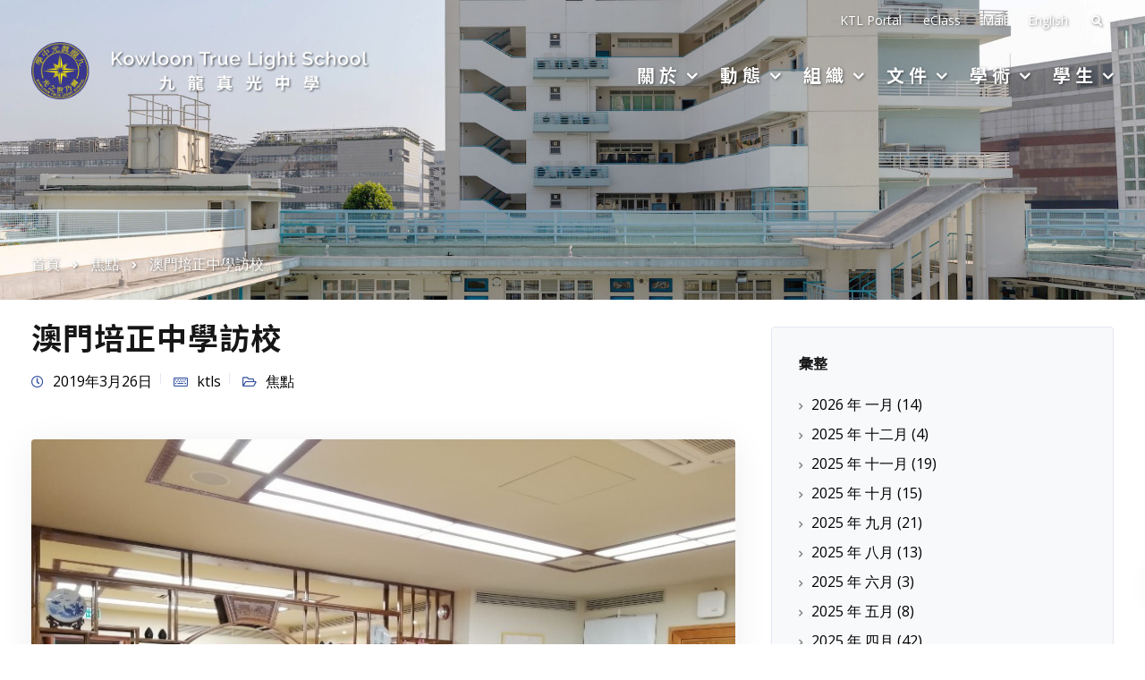

--- FILE ---
content_type: text/html; charset=UTF-8
request_url: https://www.ktls.edu.hk/zh/2019/03/26/16892/
body_size: 194771
content:

<!DOCTYPE html>
<html lang="zh-HK" prefix="og: http://ogp.me/ns# fb: http://ogp.me/ns/fb#">
   <head>
      <meta charset="UTF-8">
      <meta name="viewport" content="width=device-width, initial-scale=1.0" />
      <meta http-equiv="X-UA-Compatible" content="IE=edge">
              <meta name="theme-color" content="#3453a1" />
            <link rel="profile" href="http://gmpg.org/xfn/11">
            <link rel="pingback" href="https://www.ktls.edu.hk/xmlrpc.php" />
	  <link href="https://fonts.googleapis.com/css2?family=Noto+Sans+HK:wght@400;700&display=swap" rel="stylesheet">
      <title>澳門培正中學訪校 &#8211; 九龍真光中學</title>
<link rel="alternate" href="https://www.ktls.edu.hk/2019/03/26/16885/" hreflang="en" />
<link rel="alternate" href="https://www.ktls.edu.hk/zh/2019/03/26/16892/" hreflang="zh" />
<link rel='dns-prefetch' href='//cdnjs.cloudflare.com' />
<link rel='dns-prefetch' href='//use.fontawesome.com' />
<link rel='dns-prefetch' href='//fonts.googleapis.com' />
<link rel='dns-prefetch' href='//s.w.org' />
<link rel='preconnect' href='https://fonts.gstatic.com' crossorigin />
<link rel="alternate" type="application/rss+xml" title="訂閱 九龍真光中學 &raquo;" href="https://www.ktls.edu.hk/zh/feed/" />
<link rel="alternate" type="application/rss+xml" title="訂閱 九龍真光中學 &raquo; 評論" href="https://www.ktls.edu.hk/zh/comments/feed/" />
<link rel="alternate" type="application/rss+xml" title="訂閱 九龍真光中學 &raquo; 澳門培正中學訪校 評論" href="https://www.ktls.edu.hk/zh/2019/03/26/16892/feed/" />
		<script type="text/javascript">
			window._wpemojiSettings = {"baseUrl":"https:\/\/s.w.org\/images\/core\/emoji\/12.0.0-1\/72x72\/","ext":".png","svgUrl":"https:\/\/s.w.org\/images\/core\/emoji\/12.0.0-1\/svg\/","svgExt":".svg","source":{"concatemoji":"https:\/\/www.ktls.edu.hk\/wp-includes\/js\/wp-emoji-release.min.js?ver=5.4.1"}};
			/*! This file is auto-generated */
			!function(e,a,t){var r,n,o,i,p=a.createElement("canvas"),s=p.getContext&&p.getContext("2d");function c(e,t){var a=String.fromCharCode;s.clearRect(0,0,p.width,p.height),s.fillText(a.apply(this,e),0,0);var r=p.toDataURL();return s.clearRect(0,0,p.width,p.height),s.fillText(a.apply(this,t),0,0),r===p.toDataURL()}function l(e){if(!s||!s.fillText)return!1;switch(s.textBaseline="top",s.font="600 32px Arial",e){case"flag":return!c([127987,65039,8205,9895,65039],[127987,65039,8203,9895,65039])&&(!c([55356,56826,55356,56819],[55356,56826,8203,55356,56819])&&!c([55356,57332,56128,56423,56128,56418,56128,56421,56128,56430,56128,56423,56128,56447],[55356,57332,8203,56128,56423,8203,56128,56418,8203,56128,56421,8203,56128,56430,8203,56128,56423,8203,56128,56447]));case"emoji":return!c([55357,56424,55356,57342,8205,55358,56605,8205,55357,56424,55356,57340],[55357,56424,55356,57342,8203,55358,56605,8203,55357,56424,55356,57340])}return!1}function d(e){var t=a.createElement("script");t.src=e,t.defer=t.type="text/javascript",a.getElementsByTagName("head")[0].appendChild(t)}for(i=Array("flag","emoji"),t.supports={everything:!0,everythingExceptFlag:!0},o=0;o<i.length;o++)t.supports[i[o]]=l(i[o]),t.supports.everything=t.supports.everything&&t.supports[i[o]],"flag"!==i[o]&&(t.supports.everythingExceptFlag=t.supports.everythingExceptFlag&&t.supports[i[o]]);t.supports.everythingExceptFlag=t.supports.everythingExceptFlag&&!t.supports.flag,t.DOMReady=!1,t.readyCallback=function(){t.DOMReady=!0},t.supports.everything||(n=function(){t.readyCallback()},a.addEventListener?(a.addEventListener("DOMContentLoaded",n,!1),e.addEventListener("load",n,!1)):(e.attachEvent("onload",n),a.attachEvent("onreadystatechange",function(){"complete"===a.readyState&&t.readyCallback()})),(r=t.source||{}).concatemoji?d(r.concatemoji):r.wpemoji&&r.twemoji&&(d(r.twemoji),d(r.wpemoji)))}(window,document,window._wpemojiSettings);
		</script>
		<style type="text/css">
img.wp-smiley,
img.emoji {
	display: inline !important;
	border: none !important;
	box-shadow: none !important;
	height: 1em !important;
	width: 1em !important;
	margin: 0 .07em !important;
	vertical-align: -0.1em !important;
	background: none !important;
	padding: 0 !important;
}
</style>
	<link rel='stylesheet' id='gutyblocks/guty-block-css'  href='https://www.ktls.edu.hk/wp-content/plugins/wpvr/src/view.css?ver=5.4.1' type='text/css' media='all' />
<link rel='stylesheet' id='wp-block-library-css'  href='https://www.ktls.edu.hk/wp-includes/css/dist/block-library/style.min.css?ver=5.4.1' type='text/css' media='all' />
<link rel='stylesheet' id='wp-components-css'  href='https://www.ktls.edu.hk/wp-includes/css/dist/components/style.min.css?ver=5.4.1' type='text/css' media='all' />
<link rel='stylesheet' id='wp-editor-font-css'  href='https://fonts.googleapis.com/css?family=Noto+Serif%3A400%2C400i%2C700%2C700i&#038;ver=5.4.1' type='text/css' media='all' />
<link rel='stylesheet' id='wp-block-editor-css'  href='https://www.ktls.edu.hk/wp-includes/css/dist/block-editor/style.min.css?ver=5.4.1' type='text/css' media='all' />
<link rel='stylesheet' id='wp-nux-css'  href='https://www.ktls.edu.hk/wp-includes/css/dist/nux/style.min.css?ver=5.4.1' type='text/css' media='all' />
<link rel='stylesheet' id='wp-editor-css'  href='https://www.ktls.edu.hk/wp-includes/css/dist/editor/style.min.css?ver=5.4.1' type='text/css' media='all' />
<link rel='stylesheet' id='block-robo-gallery-style-css-css'  href='https://www.ktls.edu.hk/wp-content/plugins/robo-gallery/includes/extensions/block/dist/blocks.style.build.css?ver=3.2.0' type='text/css' media='all' />
<link rel='stylesheet' id='url-shortify-css'  href='https://www.ktls.edu.hk/wp-content/plugins/url-shortify/lite/dist/styles/url-shortify.css?ver=1.5.12.2' type='text/css' media='all' />
<link rel='stylesheet' id='kd_addon_style-css'  href='https://www.ktls.edu.hk/wp-content/plugins/keydesign-addon/assets/css/kd_vc_front.css?ver=5.4.1' type='text/css' media='all' />
<link rel='stylesheet' id='subpagelister_frontend-css'  href='https://www.ktls.edu.hk/wp-content/plugins/subpagelister/css/subpagelister.css?ver=1.0' type='text/css' media='all' />
<link rel='stylesheet' id='vidbg-frontend-style-css'  href='https://www.ktls.edu.hk/wp-content/plugins/video-background/css/pushlabs-vidbg.css?ver=2.7.1' type='text/css' media='all' />
<link rel='stylesheet' id='vlp-public-css'  href='https://www.ktls.edu.hk/wp-content/plugins/visual-link-preview/dist/public.css?ver=2.2.4' type='text/css' media='all' />
<link rel='stylesheet' id='wp-post-modal-css'  href='https://www.ktls.edu.hk/wp-content/plugins/wp-post-modal/public/css/wp-post-modal-public.css?ver=1.0.0' type='text/css' media='all' />
<link rel='stylesheet' id='wpvs_front_end_css-css'  href='https://www.ktls.edu.hk/wp-content/plugins/wp-visual-sitemap/css/wpvs-front-end.css?ver=5.4.1' type='text/css' media='all' />
<link rel='stylesheet' id='wpvs_front_end_fontawesome_css-css'  href='https://www.ktls.edu.hk/wp-content/plugins/wp-visual-sitemap/fontawesome/css/font-awesome.min.css?ver=5.4.1' type='text/css' media='all' />
<link rel='stylesheet' id='qcld-wp-chatbot-common-style-css'  href='https://www.ktls.edu.hk/wp-content/plugins/wpbot-pro/css/common-style.css?ver=10.8.5' type='text/css' media='screen' />
<style id='qcld-wp-chatbot-common-style-inline-css' type='text/css'>
.wp-chatbot-ball{
                background: #fff !important;
            }
            .wp-chatbot-ball:hover, .wp-chatbot-ball:focus{
                background: #fff !important;
            }
            .qc_wpbot_floating_main{
                background-color: #fff !important;
            }
            .qc_wpbot_floating_main:hover, .qc_wpbot_floating_main:focus{
                background-color: #fff !important;
            }
            
</style>
<link rel='stylesheet' id='qcld-wp-chatbot-datetime-style-css'  href='https://www.ktls.edu.hk/wp-content/plugins/wpbot-pro/css/jquery.datetimepicker.min.css?ver=10.8.5' type='text/css' media='screen' />
<link rel='stylesheet' id='qcld-wp-chatbot-magnifict-qcpopup-css-css'  href='https://www.ktls.edu.hk/wp-content/plugins/wpbot-pro/css/magnific-popup.css?ver=10.8.5' type='text/css' media='screen' />
<link rel='stylesheet' id='qlcd-wp-chatbot-font-awe-css'  href='https://www.ktls.edu.hk/wp-content/plugins/wpbot-pro/css/font-awesome.min.css?ver=10.8.5' type='text/css' media='screen' />
<link rel='stylesheet' id='qlcd-wp-chatbot-ani-mate-css'  href='https://www.ktls.edu.hk/wp-content/plugins/wpbot-pro/css/animate.css?ver=10.8.5' type='text/css' media='screen' />
<link rel='stylesheet' id='qcld-wp-chatbot-shortcode-style-css'  href='https://www.ktls.edu.hk/wp-content/plugins/wpbot-pro/templates/template-02/shortcode.css?ver=10.8.5' type='text/css' media='screen' />
<link rel='stylesheet' id='wpvrfontawesome-css'  href='https://use.fontawesome.com/releases/v5.7.2/css/all.css?ver=7.3.5' type='text/css' media='all' />
<link rel='stylesheet' id='panellium-css-css'  href='https://www.ktls.edu.hk/wp-content/plugins/wpvr/public/lib/pannellum/src/css/pannellum.css?ver=1' type='text/css' media='all' />
<link rel='stylesheet' id='videojs-css-css'  href='https://www.ktls.edu.hk/wp-content/plugins/wpvr/public/lib/pannellum/src/css/video-js.css?ver=1' type='text/css' media='all' />
<link rel='stylesheet' id='owl-css-css'  href='https://www.ktls.edu.hk/wp-content/plugins/wpvr/public/css/owl.carousel.css?ver=7.3.5' type='text/css' media='all' />
<link rel='stylesheet' id='wpvr-css'  href='https://www.ktls.edu.hk/wp-content/plugins/wpvr/public/css/wpvr-public.css?ver=7.3.5' type='text/css' media='all' />
<link rel='stylesheet' id='audioigniter-css'  href='https://www.ktls.edu.hk/wp-content/plugins/audioigniter/player/build/style.css?ver=1.7.3' type='text/css' media='all' />
<link rel='stylesheet' id='bootstrap-css'  href='https://www.ktls.edu.hk/wp-content/themes/leadengine/core/assets/css/bootstrap.min.css?ver=5.4.1' type='text/css' media='all' />
<link rel='stylesheet' id='keydesign-style-css'  href='https://www.ktls.edu.hk/wp-content/themes/leadengine/style.css?ver=5.4.1' type='text/css' media='all' />
<style id='keydesign-style-inline-css' type='text/css'>
.tt_button:hover .iconita,
.tt_button.second-style .iconita,
#single-page #comments input[type="submit"]:hover,
.tt_button.tt_secondary_button,
.tt_button.tt_secondary_button .iconita,
.team-carousel .owl-item .team-member.design-creative .team-socials a,
.es-accordion .es-time,
.content-area .vc_grid-filter>.vc_grid-filter-item.vc_active>span,
.content-area .vc_grid-filter>.vc_grid-filter-item:hover>span,
.format-quote .entry-wrapper:before,
.large-counter .kd_counter_units,
.footer_widget .redux-social-media-list i,
#single-page .bbp-login-form .user-submit:hover,
.menubar #main-menu .navbar-nav .mega-menu.menu-item-has-children .dropdown > a,
.key-icon-box .ib-link a,
#popup-modal .close:hover,
body.maintenance-mode .container h2,
blockquote:before,
.woocommerce nav.woocommerce-pagination ul li a:hover,
.port-prev.tt_button,
.port-next.tt_button,
.upper-footer .socials-widget a:hover .fa,
.woocommerce .woocommerce-form-login .button:hover,
.footer_widget ul a:hover,
.side-content-text ul li:before,
span.bbp-admin-links a:hover,
#bbpress-forums #bbp-single-user-details #bbp-user-navigation a:hover,
.vc_grid-item-mini .vc_gitem-post-data.vc_gitem-post-data-source-post_date div:before,
.vc_grid-item-mini .vc_gitem-post-data.vc_gitem-post-data-source-post_author a:before,
.vc_grid-item-mini .blog-detailed-grid .vc_btn3-container:hover a,
.feature-sections-wrapper .feature-sections-tabs .nav-tabs a:hover,
.topbar-lang-switcher ul li a:hover span,
.feature-sections-wrapper .feature-sections-tabs .nav-tabs li.active a,
.owl-nav div:hover,
div.bbp-breadcrumb a:hover,
#bbpress-forums div.bbp-topic-author a.bbp-author-name, #bbpress-forums div.bbp-reply-author a.bbp-author-name,
.kd_pie_chart .pc_percent_container,
.kd_pie_chart .kd-piechart-icon,
.woocommerce .checkout_coupon .button:hover:hover,
.woocommerce-page #payment #place_order:hover,
.team-member.design-minimal .team-socials a,
.woocommerce-cart #single-page table.cart .button:hover,
.woocommerce-cart #single-page table.cart .button[name=update_cart]:hover,
.woocommerce-account #single-page .woocommerce-Button[name=save_account_details]:hover,
.woocommerce-account #single-page .woocommerce-message .woocommerce-Button:hover,
.wpb-js-composer .vc_tta-container .vc_tta-color-white.vc_tta-style-modern .vc_tta-tab.vc_active a,
.team-member.design-two:hover .team-socials .fa:hover,
.team-member.design-two .team-socials .fa:hover,
#single-page .return-to-shop a:hover,
.woocommerce-error a, .woocommerce-info a, .woocommerce-message a,
.woocommerce-cart .wc-proceed-to-checkout a.checkout-button:hover,
.navbar-nav li.dropdown:hover .dropdown-menu:hover li a:hover,
.woocommerce ul.products li.product h2:hover,
.keydesign-cart .buttons .btn, .woocommerce .keydesign-cart .buttons .btn,
.woocommerce #payment #place_order:hover, .woocommerce-page #payment #place_order:hover,
.portfolio-meta.share-meta .fa:hover,
.woocommerce-account #single-page .woocommerce-Button:hover,
.woocommerce #respond input#submit:hover,
.woocommerce-page ul.products li.product.woo-minimal-style .button:hover,
.woocommerce-page ul.products li.product.woo-minimal-style .added_to_cart:hover,
.blog_widget ul li a:hover,
#posts-content .entry-meta a:hover,
.breadcrumbs a:hover,
.woocommerce a.button:hover,
.keydesign-cart:hover .cart-icon,
#comments input[type="submit"]:hover,
.search-submit:hover,
.blog-single-content .tags a,
.lower-footer a:hover,
#posts-content .post .blog-single-title a:hover,
#posts-content.blog-minimal-list .blog-single-title a:hover,
#posts-content.blog-img-left-list .blog-single-title a:hover,
.socials-widget a:hover .fa, .socials-widget a:hover,
#customizer .leadengine-tooltip,
.footer_widget .menu li a:hover,
.row .vc_toggle_size_md.vc_toggle_simple .vc_toggle_title:hover h4,
#single-page .single-page-content .widget ul li a:hover,
#comments .reply a:hover,
#comments .comment-meta a:hover,
#kd-slider .secondary_slider,
#single-page .single-page-content .widget ul li.current-menu-item a,
.team-socials .fa:hover,
#posts-content .post .tt_button:hover .fa,
#posts-content .post .tt_button:hover,
.topbar-socials a:hover .fa,
.pricing .pricing-price,
.pricing-table .tt_button,
.topbar-phone .iconsmind-Telephone ,
.topbar-email .iconsmind-Mail,
.modal-content-contact .key-icon-box .service-heading a:hover,
.pricing-table.active .tt_button:hover,
.footer-business-content a:hover,
.vc_grid-item-mini .vc_gitem-zone .vc_btn3.vc_btn3-style-custom,
.star-rating span,
.es-accordion .es-heading h4 a:hover,
.keydesign-cart ul.product_list_widget .cart-item:hover,
.woocommerce .keydesign-cart ul.product_list_widget .cart-item:hover,
#customizer .options a:hover i,
.woocommerce .price_slider_wrapper .price_slider_amount .button,
#customizer .options a:hover,
#single-page input[type="submit"]:hover,
#posts-content .post input[type="submit"]:hover,
.active .pricing-option .fa,
#comments .reply a:hover,
.meta-content .tags a:hover,
.navigation.pagination .next,
.woocommerce-cart  #single-page table.cart .product-name a:hover,
.navigation.pagination .prev,
.woocommerce span.onsale,
.product_meta a:hover,
.tags a:hover, .tagcloud a:hover,
.tt_button.second-style,
.lower-footer .pull-right a:hover,
.woocommerce-review-link:hover,
.upper-footer .modal-menu-item,
.video-socials a:hover .fa,
.kd_pie_chart .pc-link a:hover,
.vc_grid-item-mini .vc_gitem_row .vc_gitem-col h4:hover,
.fa,
.wpcf7 .wpcf7-submit:hover,
.contact .wpcf7-response-output,
.video-bg .secondary-button:hover,
#headerbg li a.active,
#headerbg li a.active:hover,
.footer-nav a:hover ,
.wpb_wrapper .menu a:hover ,
.text-danger,
.blog_widget ul li a:before,
.pricing .fa,
.content-area .vc_grid .vc_gitem-zone-c .vc_general,
code,
#single-page .single-page-content ul li:before,
.subscribe-form header .wpcf7-submit,
#posts-content .page-content ul li:before,
.chart-content .nc-icon-outline,
.chart,
.row .vc_custom_heading a:hover,
.secondary-button-inverse,
.primary-button.button-inverse:hover,
.primary-button,
a,
.woocommerce-account #single-page .woocommerce-Button:hover,
.kd-process-steps .pss-step-number span,
.navbar-default .navbar-nav > .active > a,
.pss-link a:hover,
.woocommerce-cart #single-page .cart_totals table td,
.kd_number_string,
.featured_content_parent .active-elem h4,
.contact-map-container .toggle-map:hover .fa,
.contact-map-container .toggle-map:hover,
.testimonials.slider .tt-container:before,
.tt_button:hover,
.nc-icon-outline,
.woocommerce ul.products li.product h3:hover,
.wpb_text_column ol>li:before,
.wpb_text_column ul>li:before,
.key-icon-box .ib-link a:hover {
			color: #3453a1;
	}

	.pricing-table.DetailedStyle .pricing .pricing-price {
		color: #3453a1!important;
	}

	.kd-process-steps.process-checkbox-template .pss-item:before,
	.kd-process-steps.process-checkbox-template,
	.kd-separator,
	.kd-separator .kd-separator-line {
		border-color: #3453a1;
	}

#single-page .bbp-login-form .user-submit,
.bbpress #user-submit,
.gform_wrapper .gform_footer input.button,
.gform_wrapper .gform_footer input[type=submit],
input[type="button"].ninja-forms-field,
.modal-content-inner .wpcf7-submit:hover,
.searchform #searchsubmit,
#kd-slider,
.kd-contact-form.light_background .wpcf7 .wpcf7-submit,
.footer-newsletter-form .wpcf7 .wpcf7-submit,
.kd_progressbarfill,
.phone-wrapper,
.wpb_wrapper #loginform .button,
.woocommerce input.button,
.woocommerce-account #single-page .woocommerce-Button,
.testimonial-cards .center .tcards_message,
.email-wrapper,
.woocommerce ul.products li.product .added_to_cart:hover,
.footer-business-info.footer-socials a:hover,
#comments input[type="submit"],
.parallax.with-overlay:after,
.content-area .vc_grid-filter>.vc_grid-filter-item span:after,
.tt_button.tt_secondary_button:hover,
.pricing-table .tt_button:hover,
.tt_button.second-style:hover,
.pricing-table.active .tt_button,
#customizer .screenshot a,
.heading-separator,
.port-prev.tt_button:hover,
.port-next.tt_button:hover,
 .owl-buttons div:hover,
.row .vc_toggle_default .vc_toggle_icon,
.row .vc_toggle_default .vc_toggle_icon::after,
.row .vc_toggle_default .vc_toggle_icon::before,
.woocommerce #respond input#submit,
.woocommerce a.button,
.woocommerce nav.woocommerce-pagination ul li a:hover,
.upper-footer .modal-menu-item:hover,
.contact-map-container .toggle-map,
.portfolio-item .portfolio-content,
.tt_button,
 .owl-dot span,
.woocommerce a.remove:hover,
.pricing .secondary-button.secondary-button-inverse:hover,
.with-overlay .parallax-overlay,
.secondary-button.secondary-button-inverse:hover,
.secondary-button,
#kd-slider .bullet-bar.tparrows,
.primary-button.button-inverse,
#posts-content .post input[type="submit"],
.btn-xl,
.with-overlay,
.vc_grid-item-mini .vc_gitem-zone .vc_btn3.vc_btn3-style-custom:hover,
.woocommerce #wrapper .price_slider_wrapper .ui-slider-horizontal .ui-slider-range,
.separator,
.woocommerce button.button,
.cb-container.cb_main_color:hover,
.keydesign-cart .buttons .btn:hover,
.woocommerce .keydesign-cart .buttons .btn:hover,
.woocommerce ul.products li.product .button:hover,
#single-page #comments input[type="submit"]:hover,
.contact-map-container .toggle-map:hover,
.wpcf7 .wpcf7-submit:hover,
.owl-dot span,
.features-tabs .tab.active,
.content-area .vc_grid .vc-gitem-zone-height-mode-auto.vc_gitem-zone.vc_gitem-zone-a:before,
.row .vc_toggle_simple .vc_toggle_title:hover .vc_toggle_icon::after,
.row .vc_toggle_simple .vc_toggle_title:hover .vc_toggle_icon::before,
.wpcf7 .wpcf7-submit,
.navigation.pagination .next:hover,
#single-page .vc_col-sm-3 .wpcf7 .wpcf7-submit,
.kd-spinner:before,
.content-area .vc_grid .vc_gitem-zone-c .vc_general:hover,
.content-area .vc_grid-item-mini .vc_gitem-animate-fadeIn .vc_gitem-zone.vc_gitem-zone-a:before,
.keydesign-cart .badge,
div.wpcf7 .wpcf7-form .ajax-loader,
#bbp_search_submit,
.woocommerce .price_slider_wrapper .ui-slider .ui-slider-handle,
.navigation.pagination .prev:hover {
	background-color: #3453a1;
}

::selection {
	background-color: #3453a1;
}

::-moz-selection {
	background-color: #3453a1;
}

#single-page .bbp-login-form .user-submit,
#single-page #comments input[type="submit"]:hover,
.navigation.pagination .next,
.navigation.pagination .prev,
.upper-footer .modal-menu-item,
.wpcf7 .wpcf7-submit:hover,
.tt_button,
.navigation.pagination .next, .navigation.pagination .prev,
.woocommerce ul.products li.product .button:hover,
.woocommerce .price_slider_wrapper .ui-slider .ui-slider-handle,
.pricing.active,
.vc_grid-item-mini .vc_gitem-zone .vc_btn3.vc_btn3-style-custom,
.primary-button.button-inverse:hover,
.primary-button.button-inverse,
.keydesign-cart .buttons .btn, .woocommerce .keydesign-cart .buttons .btn,
.wpcf7 .wpcf7-submit,
.wpb_wrapper #loginform .button,
 .owl-buttons div:hover,
.woocommerce button.button,
.woocommerce a.button,
.content-area .vc_grid .vc_gitem-zone-c .vc_general,
#commentform #submit,
.woocommerce ul.products li.product .added_to_cart,
.woocommerce input.button,
 .owl-dot.active span,
 .owl-dot:hover span {
			border: 2px solid #3453a1;
	}

div.wpcf7 .wpcf7-form .ajax-loader {
			border: 5px solid #3453a1;
	}

.modal-content-inner:before  {
			border-right: 12px solid #3453a1;
	}

.page-404 .tt_button,
#wrapper .widget-title,
.blockquote-reverse,
.testimonials.slider  .owl-dot.active span,
.tags a:hover, .tagcloud a:hover,
.contact-map-container .toggle-map:hover,
.navigation.pagination .next:hover, .navigation.pagination .prev:hover,
.contact .wpcf7-response-output,
.video-bg .secondary-button,
#single-page .single-page-content .widget .widgettitle,
.image-bg .secondary-button,
.contact .wpcf7-form-control-wrap textarea.wpcf7-form-control:focus,
.contact .wpcf7-form-control-wrap input.wpcf7-form-control:focus,
.team-member-down:hover .triangle,
.team-member:hover .triangle,
.features-tabs .tab.active:after,
.tabs-image-left.features-tabs .tab.active:after,
.secondary-button-inverse,
.wpb-js-composer .vc_tta-container .vc_tta.vc_tta-style-classic .vc_tta-tabs-container .vc_tta-tabs-list li.vc_active a,
.vc_separator .vc_sep_holder .vc_sep_line {
			border-color: #3453a1;
	}

.testimonial-cards .center .tcards_message:before {
			border-color: transparent transparent #3453a1 #3453a1;
	}

.testimonial-cards .center .tcards_message.author-bottom:before {
			border-color: #3453a1 transparent transparent #3453a1;
	}

	.wpb-js-composer .vc_tta-container  .vc_tta-tabs.vc_tta-tabs-position-left .vc_tta-tab:before {
	    border-right: 9px solid #3453a1;
	}

.wpb-js-composer .vc_tta-container .vc_tta.vc_tta-style-classic .vc_tta-tabs-container .vc_tta-tabs-list li:before {
    border-top: 9px solid #3453a1;
}

	.tt_button.btn_secondary_color.tt_secondary_button:hover,
	.tt_button.btn_secondary_color {
		background-color: #24347a;
	}

	.tt_button.btn_secondary_color.tt_secondary_button,
	.tt_button.btn_secondary_color:hover {
		color: #24347a;
	}

	.tt_button.btn_secondary_color {
		border: 2px solid #24347a;
	}

h1,h2,h3,h4,h5,
.kd_progress_bar .kd_progb_head .kd-progb-title h4,
.wpb-js-composer .vc_tta-container .vc_tta.vc_tta-style-classic .vc_tta-tabs-container .vc_tta-tabs-list li a:hover,
 .es-accordion .es-heading h4 a,
.wpb-js-composer .vc_tta-color-white.vc_tta-style-modern .vc_tta-tab>a:hover,
#comments .fn,
#comments .fn a,
.portfolio-block h4,
.rw-author-details h4,
.testimonials.slider .author,
.vc_grid-item-mini .vc_gitem_row .vc_gitem-col h4,
.navbar-default.navbar-shrink .nav li a,
.team-content h5,
.key-icon-box .service-heading,
#wp-calendar caption,
.post a:hover,
.kd_pie_chart .kd_pc_title,
.kd_pie_chart .pc-link a,
.testimonials .tt-content h4,
.kd-photobox .phb-content h4,
.kd-process-steps .pss-text-area h4,
.widget-title,
.kd-promobox .prb-content h4,
.bp-content h4,
.reply-title,
.product_meta,
.blog-header .section-heading,
.testimonial-cards .tcards-title,
.testimonial-cards .tcards_header .tcards-name,
.woocommerce-result-count,
.pss-link a,
.navbar-default .nav li a,
.logged-in .navbar-nav a, .navbar-nav .menu-item a,
.woocommerce table.shop_attributes th,
.portfolio-block strong,
.keydesign-cart .nc-icon-outline-cart,
.portfolio-meta.share-meta .fa,
.subscribe input[type="submit"],
.es-accordion .es-speaker-container .es-speaker-name,
.pricing-title,
.woocommerce div.product .woocommerce-tabs ul.tabs li.active a,
.woocommerce-cart  #single-page table.cart .product-name a,
.wpb-js-composer .vc_tta-container .vc_tta-color-white.vc_tta-style-modern .vc_tta-tab>a,
.rw_rating .rw-title,
.group_table .label,
.cb-container.cb_transparent_color:hover .cb-heading,
.app-gallery .ag-section-desc h4,
.single-post .wpb_text_column strong,
 .owl-buttons div,
#single-page .single-page-content .widget ul li a,
.modal-content-contact .key-icon-box .service-heading a,
.woocommerce-ordering select,
.woocommerce div.product .woocommerce-tabs .panel #reply-title,
.page-404 .section-subheading,
.showcoupon:hover,
.pricing-table.DetailedStyle .pricing .pricing-price,
.pricing-table .pricing-img .fa,
.navbar-default .navbar-nav > li > a:hover,
.testimonials.slider.with-image .tt-container h6,
.socials-widget a:hover .fa, .socials-widget a:hover,
.owl-nav div,
#comments label,
.author-box-wrapper .author-name h6,
.keydesign-cart .empty-cart,
.play-video .fa-play,
.author-website,
.post-link:hover,
#comments .reply a:hover,
.author-desc-wrapper a:hover,
.blog-single-content .tags a:hover,
.wpb-js-composer .vc_tta-container .vc_tta.vc_tta-style-classic .vc_tta-tabs-container .vc_tta-tabs-list li a:hover,
.wpb-js-composer .vc_tta-container .vc_tta.vc_tta-style-classic .vc_tta-tabs-container .vc_tta-tabs-list li.vc_active a,
.woocommerce #coupon_code, .woocommerce .quantity .qty,
.kd-price-block .pb-content-wrap .pb-pricing-wrap,
.blog-single-title a,
.topbar-phone a:hover,
.topbar-email a:hover,
.woocommerce-page ul.products li.product.woo-minimal-style .added_to_cart,
.woocommerce-page ul.products li.product.woo-minimal-style .button,
.woocommerce nav.woocommerce-pagination ul li span.current,
#menu-topbar-menu li a:hover,
.navbar-topbar li a:hover,
.fa.toggle-search:hover,
.business-info-header .fa,
.tt_secondary_button.tt_third_button:hover,
.tt_secondary_button.tt_third_button:hover .fa,
.keydesign-cart .subtotal,
#single-page p.cart-empty,
blockquote cite,
.woocommerce div.product p.price,
.woocommerce div.product span.price,
.cta-icon .fa,
.wpcf7-form label,
.upper-footer .wpcf7-form-control-wrap textarea,
.upper-footer .wpcf7-form-control-wrap input,
body.maintenance-mode .kd-countdown,
.mobile-cart .keydesign-cart,
body.woocommerce-page .entry-header .section-heading,
.feature-sections-wrapper .feature-sections-tabs .nav-tabs a,
.team-member.design-minimal .team-socials a:hover,
.key-icon-box .ib-link a:hover,
.feature-sections-wrapper .side-content-wrapper .simple-link:hover,
.woocommerce ul.products li.product .price,
.vc_toggle_simple .vc_toggle_title .vc_toggle_icon::after,
.vc_toggle_simple .vc_toggle_title .vc_toggle_icon::before,
.testimonials .tt-content .content {
			color: #161616;
	}


.ib-link.iconbox-main-color a:hover  {
			color: #161616 !important;
	}

.vc_toggle.vc_toggle_default .vc_toggle_icon,
.row .vc_toggle_size_md.vc_toggle_default .vc_toggle_title .vc_toggle_icon:before,
.row .vc_toggle_size_md.vc_toggle_default .vc_toggle_title .vc_toggle_icon:after,
.searchform #searchsubmit:hover,
#kd-slider .bullet-bar.tparrows:hover {
			background-color: #161616;
	}

	.kd-contact-form.light_background .wpcf7 .wpcf7-submit:hover {
		background-color: #161616 !important;
	}

	.kd_counter_number:after {
		background-color: #000000;
	}

	.testimonials.slider  .owl-dot:hover span {
		border-color: #161616;
	}

	.cb-container.cb_transparent_color:hover .cb-text-area p {
		color: #000000;
	}

	.wpcf7 .wpcf7-text::-webkit-input-placeholder { color: #161616; }
	.wpcf7 .wpcf7-text::-moz-placeholder { color: #161616; }
	.wpcf7 .wpcf7-text:-ms-input-placeholder { color: #161616; }
	.wpcf7-form-control-wrap .wpcf7-textarea::-webkit-input-placeholder { color: #161616; }
	.wpcf7-form-control-wrap .wpcf7-textarea::-moz-placeholder { color: #161616; }
	.wpcf7-form-control-wrap .wpcf7-textarea:-ms-input-placeholder { color: #161616; }

.footer-newsletter-form .wpcf7-form .wpcf7-email,
.footer-business-info.footer-socials a,
.upper-footer {
			background-color: #1f1f1f;
	}

	.upper-footer {
		border-color:  #1f1f1f;
	}

.footer-business-info,
.lower-footer {
			background-color: #1f1f1f;
	}

	.upper-footer .textwidget,
	.lower-footer {
		border-color:  #1f1f1f;
	}

	.lower-footer, .upper-footer, .upper-footer .socials-widget .fa {
		color:  #eeeeee;
	}



	.upper-footer .widget-title, .upper-footer .modal-menu-item {
		color:  #ffffff;
	}

.upper-footer .widget-title, .upper-footer #wp-calendar caption, .footer_widget .menu li a, ul li.cat-item a, .footer-nav-menu .navbar-footer li a, .lower-footer span, .lower-footer a {
					}






.topbar-lang-switcher ul li a:hover span,
.topbar-menu-search .keydesign-cart a:hover,
.topbar-search .fa.toggle-search:hover,
#menu-topbar-menu a:hover,
.navbar-topbar a:hover,
.transparent-navigation .navbar.navbar-default .topbar-phone a:hover, .transparent-navigation .navbar.navbar-default .topbar-email a:hover,
.navbar.navbar-default .topbar-phone a:hover, .navbar.navbar-default .topbar-email a:hover {
			color: #3453a1 !important;
	}


.navbar.navbar-default.contained .container,
.navbar.navbar-default .menubar,
.navbar.navbar-default.navbar-shrink.fixed-menu,
.keydesign-cart .keydesign-cart-dropdown,
.navbar.navbar-default .dropdown-menu,
.navbar.navbar-default {
	background-color: #ffffff !important;
}

@media (min-width: 960px) {
.transparent-navigation .navbar.navbar-default,
.transparent-navigation .navbar.navbar-default .container,
.transparent-navigation .navbar.navbar-default.contained,
.transparent-navigation .navbar .topbar,
.transparent-navigation .navbar .menubar {
	background-color: transparent !important;
	border: none !important;
}

	.transparent-navigation #menu-topbar-menu li a,
	.transparent-navigation .navbar-topbar li a,
	.transparent-navigation .topbar-phone .iconsmind-Telephone,
	.transparent-navigation .topbar-email .iconsmind-Mail,
	.transparent-navigation .navbar.navbar-default:not(.navbar-shrink) .topbar-socials a .fa,
	.transparent-navigation .navbar.navbar-default .topbar-phone a,
	.transparent-navigation .navbar.navbar-default .topbar-email a,
	.transparent-navigation .topbar-lang-switcher ul,
	.transparent-navigation .topbar-lang-switcher ul:not(:hover) li a,
	.transparent-navigation .topbar-menu-search .fa.toggle-search,
	.transparent-navigation .navbar.navbar-default .menubar .navbar-nav a,
	.transparent-navigation .keydesign-cart .cart-icon,
	.transparent-navigation .keydesign-cart .badge,
	.transparent-navigation #logo .logo {
		color: #ffffff !important;
	}

}

	.keydesign-cart .keydesign-cart-dropdown,
	#main-menu .navbar-nav.navbar-shrink .menu-item-has-children .dropdown-menu,
	.navbar-nav.navbar-shrink .menu-item-has-children .dropdown-menu,
	.navbar.navbar-default.navbar-shrink .keydesign-cart .keydesign-cart-dropdown,
	.navbar.navbar-default.navbar-shrink .dropdown-menu,
	.navbar.navbar-default.navbar-shrink.contained .container,
	body:not(.transparent-navigation) .navbar.navbar-default.contained .container,
	.navbar.navbar-default.navbar-shrink .menubar {
		background-color: #ffffff !important;
	}

	.navbar-default .menu-item-has-children .mobile-dropdown,
	.navbar-default .menu-item-has-children:hover .dropdown-menu .dropdown:before,
	.navbar.navbar-default .mobile-cart .keydesign-cart .cart-icon,
	.keydesign-cart .nc-icon-outline-cart,
	.transparent-navigation .navbar.navbar-default .menubar .navbar-nav .dropdown-menu a,
	.navbar.navbar-default .menubar .navbar-nav a {
		color: #1f1f1f !important;
	}

	.navbar-default .navbar-toggle .icon-bar {
		background-color: #1f1f1f !important;
	}

	.navbar-default.navbar-shrink .navbar-toggle .icon-bar {
		background-color: #1f1f1f !important;
	}

	.navbar-default.navbar-shrink .menu-item-has-children .mobile-dropdown,
	.navbar-default.navbar-shrink .menu-item-has-children:hover .dropdown-menu .dropdown:before,
	.keydesign-cart ul.product_list_widget .subtotal,
	.transparent-navigation .navbar-shrink  #logo .logo,
	.transparent-navigation .topbar-menu-search .fa.toggle-search.fa-times,
	#main-menu .navbar-nav.navbar-shrink .menu-item-has-children .mobile-dropdown,
	#main-menu .navbar-nav.navbar-shrink .menu-item-has-children:hover .dropdown-menu .dropdown:before,
	#main-menu .navbar-nav.navbar-shrink .menu-item-has-children .dropdown-menu a,
	.keydesign-cart ul.product_list_widget .cart-item,
	.transparent-navigation .navbar.navbar-default.navbar-shrink .menubar .navbar-nav .dropdown-menu a,
	.navbar.navbar-default.navbar-shrink .keydesign-cart .keydesign-cart-dropdown,
	.navbar.navbar-default.navbar-shrink .keydesign-cart .nc-icon-outline-cart,
	.navbar.navbar-default.navbar-shrink .menubar .navbar-nav a,
	.navbar.navbar-default.navbar-shrink .keydesign-cart .cart-icon {
		color: #1f1f1f !important;
	}

	.navbar.navbar-default .navbar-nav a:hover {
		color: #4f6df5 !important;
	}

	.menubar #main-menu .navbar-nav .mega-menu.menu-item-has-children .dropdown > a,
	.keydesign-cart ul.product_list_widget .cart-item:hover,
	.navbar-default.navbar-shrink .nav li.active a,
	#main-menu .navbar-nav .menu-item-has-children .dropdown-menu a:hover, .navbar-nav .menu-item-has-children .dropdown-menu a:hover,
	.body:not(.transparent-navigation) .navbar a:hover,
	.navbar-default .nav li.active a,
	.navbar.navbar-default.navbar-shrink .navbar-nav a:hover {
		color: #4f6df5 !important;
	}

#logo .logo {
			color: #1f1f1f;
	}

.transparent-navigation .navbar-shrink #logo .logo,
.navbar-shrink #logo .logo {
			color: #1f1f1f;
	}


body, .box, .cb-text-area p {
			color: #000000;
						font-size: 14px;
				line-height: 14px;
	}

.container #logo .logo {
			}

.container h1 {
			color: #161616;
				font-weight: 700;
				font-family: Raleway;
								letter-spacing: 1px;
	}

.container h2, #popup-modal .modal-content h2 {
				font-weight: 600;
				font-family: Raleway;
								letter-spacing: 1px;
	}

.container h3 {
				font-weight: 600;
				font-family: Raleway;
								letter-spacing: 1px;
	}

.container h4, .kd-photobox .phb-content h4, .content-area .vc_grid-item-mini .vc_gitem_row .vc_gitem-col h4 {
								}

.container h5 {
								}

.container h6, .key-icon-box h6.service-heading {
								}

.woocommerce ul.products li.product .added_to_cart, .woocommerce ul.products li.product .button, .woocommerce div.product form.cart .button,
.tt_button, .wpcf7 .wpcf7-submit, .content-area .vc_grid .vc_gitem-zone-c .vc_general, .tt_button.modal-menu-item, .vc_grid-item-mini .blog-detailed-grid .vc_btn3-container a {
						}



.topbar-phone, .topbar-email, .topbar-socials a, #menu-topbar-menu a, .navbar-topbar a {
			font-weight: 400;
				font-size: 14px;
	}


body .navbar-default .nav li a, body .modal-menu-item {
					font-size: 14px;
		}





html {
						}


@media (max-width: 960px) {
	#logo .logo {
		color: #1f1f1f !important;
	}
	.navbar-nav .menu-item a {
		color: #1f1f1f!important;
	}
}

	.entry-header.blog-header {
		background-color: #1f1f1f;
	}

	.search .breadcrumbs,
	.search .entry-header .section-heading,
	.archive.author .breadcrumbs,
	.archive.author .entry-header .section-heading,
	.archive.category .breadcrumbs,
	.archive.category .entry-header .section-heading,
	.archive.tag .breadcrumbs,
	.archive.tag .entry-header .section-heading,
	.archive.date .breadcrumbs,
	.archive.date .entry-header .section-heading,
	.blog .breadcrumbs,
	.blog .entry-header .section-heading,
	.blog .entry-header .section-subheading {
		color: #ffffff;
	}



	.kd-rev-button {
	   background-color: #3453a1 !important;
	}

	.kd-rev-button-inv {
		border-color: #3453a1 !important;
	}

	.kd-rev-button-inv:hover {
		background-color: #3453a1 !important;
	}

	.hover_solid_primary:hover {
	   background-color: #3453a1 !important;
	   border-color: #3453a1 !important;
	   color: #fff !important;
	}

.hover_solid_secondary:hover {
   background-color: #24347a !important;
   border-color: #24347a !important;
   color: #fff !important;
}

	.hover_outline_primary:hover {
	   color: #3453a1 !important;
	   border-color: #3453a1 !important;
	   background-color: transparent!important;
	}

	.hover_outline_secondary:hover {
	   color: #24347a !important;
	   border-color: #24347a !important;
	   background-color: transparent !important;
	}

/* ================== General (Desktop) ================== */

html {
    background-color: #ffffff;
}

/* Topbar */
.navbar .topbar {
    text-shadow: 1px 1px 3px rgba(0, 0, 0, 0.5);
}
.navbar .topbar ul li{
    margin-left: 5px;
    margin-right: 5px;
}
.navbar .topbar ul li a:hover {
    text-decoration: underline;
}
.navbar .topbar ul .lang-item a:hover {
    text-decoration: none;
}


.menubar {
    background-color: rgba(0,0,0,1) !important;
}

/* KTLS Logo */
.fixed-logo {
    margin-top: 4px;
    margin-bottom: 6px;
}

/* Menubar */
.navbar .menubar .container #main-menu li a {
    padding-left: 10px;
    padding-right: 10px;
}
.navbar-shrink .menubar {
    box-shadow: 0px 10px 15px -6px rgba(105,105,105,0.1)
}
.transparent-navigation .navbar.navbar-default .menubar .navbar-nav a {
    text-shadow: 1px 1px 3px rgba(0, 0, 0, 0.5);
}
.navbar.navbar-default.navbar-shrink .menubar .navbar-nav a,
#main-menu .navbar-nav .menu-item .dropdown-menu .menu-item a {
    text-shadow: none;
}
.navbar .menubar #main-menu .dropdown.displaytooltip:hover:after {
    top: 52%;
    opacity: 1;
    -webkit-transition: all 350ms ease-out 180ms;
    transition: all 350ms ease-out 180ms;
}
.navbar .menubar #main-menu .dropdown:after {
    content: " ";
    display: inline-block;
    position: absolute;
    top: 62%;
    left: 50%;
    margin-left: -18px;
    border-width: 18px;
    border-style: solid;
    border-color: transparent transparent #ffffff transparent;
    z-index: 1001;
    opacity: 0;
    -webkit-transition: all 100ms ease-out;
    transition: all 100ms ease-out;
    filter: drop-shadow(0 5px 40px rgba(0, 0, 0, .07));
}

/* Banner */
.single-page-header {
    background-size: cover;
    max-height: 350px;
    margin-bottom: 0px;
    padding-bottom: 30px;
}
.vc_row-no-padding {
    background-size: cover;
}

/* Breadcumb */
.breadcrumbs {
    padding-top: 70px;
    line-height: 20px;
    text-shadow: 1px 1px 3px rgba(0, 0, 0, 0.5);
}
.breadcrumbs a:hover {
    color: #FFFFFF;
    text-decoration: underline;
}

/* Content section under banner */
.single-page-content {
    padding-top: 10px;
}

/* Container */
#primary #single-page .container {
    padding-left: 5vw;
    padding-right: 5vw;
}
.search-results #posts-content {
    padding-left: 5vw;
    padding-right: 5vw;
}

/* Footer Menu */
.upper-footer .textwidget {
    text-align: center;
}
.upper-footer .textwidget a {
    font-weight: normal;
}
.upper-footer .textwidget a:hover {
    text-decoration: underline;
}
.lower-footer .pull-left {
    float: none !important;
    text-align: center;
}
#footer {
    max-height: 150px;
    background-color: #1f1f1f;
}
#footer .upper-footer {
    padding: 30px 0 0 0;
}
#footer .lower-footer {
    padding: 0 0 0 0;
}
#footer .upper-footer p {
    text-align: center;
}

/* Back To Top button */
.back-to-top {
    background: #3453a1;
}
.back-to-top .fa-angle-up {
    color: #fff;
}

/* Bootstrap table css */
.table {
    width: 100%;
    max-width: 100%;
    margin-bottom: 1rem;
}
.table th,
.table td {
    padding: 0.75rem;
    vertical-align: top;
    border-top: 1px solid #eceeef;
}
.table thead th {
    vertical-align: bottom;
    border-bottom: 2px solid #eceeef;
}
.table tbody + tbody {
    border-top: 2px solid #eceeef;
}
.table .table {
    background-color: #fff;
}
.table-sm th,
.table-sm td {
    padding: 0.3rem;
}
.table-bordered {
    border: 1px solid #eceeef;
}
.table-bordered th,
.table-bordered td {
    border: 1px solid #eceeef;
}
.table-bordered thead th,
.table-bordered thead td {
    border-bottom-width: 2px;
}
.table-striped tbody tr:nth-of-type(odd) {
    background-color: rgba(0, 0, 0, 0.05);
}
.table-hover tbody tr:hover {
    background-color: rgba(0, 0, 0, 0.075);
}
.table-active,
.table-active > th,
.table-active > td {
    background-color: rgba(0, 0, 0, 0.075);
}
.table-hover .table-active:hover {
    background-color: rgba(0, 0, 0, 0.075);
}
.table-hover .table-active:hover > td,
.table-hover .table-active:hover > th {
    background-color: rgba(0, 0, 0, 0.075);
}
.table-success,
.table-success > th,
.table-success > td {
    background-color: #dff0d8;
}
.table-hover .table-success:hover {
    background-color: #d0e9c6;
}
.table-hover .table-success:hover > td,
.table-hover .table-success:hover > th {
    background-color: #d0e9c6;
}
.table-info,
.table-info > th,
.table-info > td {
    background-color: #d9edf7;
}
.table-hover .table-info:hover {
    background-color: #c4e3f3;
}
.table-hover .table-info:hover > td,
.table-hover .table-info:hover > th {
    background-color: #c4e3f3;
}
.table-warning,
.table-warning > th,
.table-warning > td {
    background-color: #fcf8e3;
}
.table-hover .table-warning:hover {
    background-color: #faf2cc;
}
.table-hover .table-warning:hover > td,
.table-hover .table-warning:hover > th {
    background-color: #faf2cc;
}
.table-danger,
.table-danger > th,
.table-danger > td {
    background-color: #f2dede;
}
.table-hover .table-danger:hover {
    background-color: #ebcccc;
}
.table-hover .table-danger:hover > td,
.table-hover .table-danger:hover > th {
    background-color: #ebcccc;
}
.thead-inverse th {
    color: #fff;
    background-color: #292b2c;
}
.thead-default th {
    color: #464a4c;
    background-color: #eceeef;
}
.table-inverse {
    color: #fff;
    background-color: #292b2c;
}
.table-inverse th,
.table-inverse td,
.table-inverse thead th {
    border-color: #fff;
}
.table-inverse.table-bordered {
    border: 0;
}
.table-responsive {
    display: block;
    width: 100%;
    overflow-x: auto;
    -ms-overflow-style: -ms-autohiding-scrollbar;
}
.table-responsive.table-bordered {
    border: 0;
}
.table .heading_row {
    background-color: #3453A1;
    border: 3px solid #3453A1;
    color: #ffffff;
}
#primary .table .heading_row th{
    border-left: 1px solid #3453A1;
}
.table .hover {
    background-color:#EAF5F9;
 }
.table .hover_border {
    border-left: 3px solid #3453A1;
}

/* Section Title Row */
#primary .section-title-row {
    padding-top: 30px !important;
    padding-right: 50px !important;
    padding-left: 50px !important;
    padding-bottom: 20px !important;
}

/* Small Section Title Row */
#primary .small-section-title-row {
    padding-top: 30px !important;
    padding-right: 50px !important;
    padding-left: 50px !important;
    padding-bottom: 10px !important;
}

/* Blockquote */
#single-page blockquote:before {
    font-size: 70px;
    line-height: 20px;
    margin-top: 10px;
    content: none;
}
#primary .subject-quote-row,
#primary .quote-row {
    padding-top: 10px;
}
#primary .quote-row {
    padding-bottom: 20px;
}
#primary .subject-quote-row blockquote,
#primary .quote-row blockquote{
    background: #f7f9fb;
    border-color: #f7f9fb;
    padding: 20px;
    margin: 0px;
    box-shadow: -4px -4px 17px -5px rgba(244, 230, 68, 0.30), 
                4px 4px 23px -6px rgba(60, 89, 234, 0.30);
}
#primary .subject-quote-row blockquote:hover,
#primary .quote-row blockquote:hover{
    box-shadow: 0 0 10px rgba(57,54,143, .2)
}

/* Life in KTL: Top icon row */
#primary .top-icon-row .key-icon-box.icon-top.icon-default {
    max-width: none;
}
#primary .top-icon-row .tt-iconbox-customimg {
    margin-bottom: 20px;
}
#primary .top-icon-row .tt-iconbox-customimg img {
    max-width: 50px;
}

/* Image gallery row (KTLS Photo Grid) */
#primary .image-gallery-row {
    padding-top: 20px !important;
    padding-bottom: 10px !important;
}
#primary .image-gallery-row .vc_custom_heading.vc_gitem-post-data-source-post_excerpt,
#primary .left-image-row .vc_custom_heading.vc_gitem-post-data-source-post_excerpt,
#primary .subject-tab-row .vc_custom_heading.vc_gitem-post-data-source-post_excerpt {
    display: block;
}
#primary .image-gallery-row .vc_gitem-zone.vc_gitem-zone-a,
#primary .image-gallery-row .vc_gitem-zone.vc_gitem-zone-b,
#primary .image-gallery-row .vc_gitem-animated-block,
#primary .left-image-row .vc_gitem-zone.vc_gitem-zone-a,
#primary .left-image-row .vc_gitem-zone.vc_gitem-zone-b,
#primary .left-image-row .vc_gitem-animated-block,
#primary .subject-tab-row .vc_gitem-zone.vc_gitem-zone-a,
#primary .subject-tab-row .vc_gitem-zone.vc_gitem-zone-b,
#primary .subject-tab-row .vc_gitem-animated-block {
    border-top-left-radius: 5px;
    border-top-right-radius: 5px;
}
#primary .image-gallery-row .vc_gitem-zone.vc_gitem-zone-c,
#primary .left-image-row .vc_gitem-zone.vc_gitem-zone-c,
#primary .subject-tab-row .vc_gitem-zone.vc_gitem-zone-c {
    padding: 10px;
    border: 1px solid #f1f1f1;
    background-color: #f9f9f9!important;
}
#primary .image-gallery-row .vc_is-hover .vc_gitem-zone.vc_gitem-zone-c,
#primary .left-image-row .vc_is-hover .vc_gitem-zone.vc_gitem-zone-c,
#primary .subject-tab-row .vc_is-hover .vc_gitem-zone.vc_gitem-zone-c {
    background-color: #ededee!important;
}
#primary .image-gallery-row .vc_gitem-zone.vc_gitem-zone-c p,
#primary .left-image-row .vc_gitem-zone.vc_gitem-zone-c p,
#primary .subject-tab-row .vc_gitem-zone.vc_gitem-zone-c p {
    margin-bottom: 0;
}
#primary .image-gallery-row .vc_gitem-zone-c .vc_gitem-link:hover,
#primary .left-image-row .vc_gitem-zone-c .vc_gitem-link:hover,
#primary .subject-tab-row .vc_gitem-zone-c .vc_gitem-link:hover {
    color: #000000;
}

/* Using circle bullet point for list item instead of tick icon */
#primary .bullet-point ul>li:before {
    content: "\f111";
    font-size: 10px;
    padding-right: 10px;
}
#primary .empty-point ul>li:before {
    content: " ";
}

/* Pretty Photo: Hide photo title in lightbox */
div.pp_default .pp_description {
    display: none! important;
}

/* Hyperlink hover: underline */
#primary a:hover {
    text-decoration: underline;
}

/* Separator Row */
#primary .separator-row {
    padding-top: 40px;
    padding-bottom: 40px;
}

#primary .separator-row .vc_separator .vc_sep_holder .vc_sep_line {
    border-top: 3px solid #3453A1;
}

#primary .separator-row .vc_separator.vc_sep_color_grey .vc_sep_line {
    border-color: #3453A1;
}

/* ===================================================== */



/* ================ Homepage (Desktop) ================ */

/* Homepage: Title Text */
#primary .home-title {
    text-shadow: 1px 1px 3px rgba(0, 0, 0, 0.3);
}

/* Homepage: Post Grid */
#primary .postgrid-row {
    padding-bottom: 20px !important;
}
#primary .home-post-grid {
    margin-left: 80px !important;
    margin-right: 80px !important;
}
#primary .home-post-grid .postdate {
    float: none;
}
#primary .home-post-grid .postdate:before {
    content: none;
}

/* Homepage: Iconbox */
#primary .iconBox-row {
    padding: 30px !important;
}
.iconBox {
    height: 25em;
    padding-top: 30%;
    cursor: pointer;
    background-color: rgba(52,83,161,0.3);
    background-image: linear-gradient(to bottom, rgba(52,83,161,0.1), rgba(52,83,161,0.9));
    transition: 0.5s ease;
}
#primary .iconBox-row .vc_column-inner {
    padding-left: 0px;
    padding-right: 0px;
} 
#primary .iconBox-row .vc_column-inner,
.iconBox img,
.iconBox h6 {
    transition: transform 1s ease;
}
#primary .iconBox-row .iconBox:hover {
    background-color: transparent;
    background-image: none;
}
.iconBox:hover h6 {
    transform: scale(1.2);
    text-shadow: 1px 1px 3px #333333;
}
.iconBox:hover img {
    transform: /*rotate(360deg)*/ scale(1.2);
    filter: drop-shadow(1px 1px 3px #333333);
}
#primary .iconBox-row .vc_column-inner:hover {
    transform: scale(1.1);
}

/* Homepage: Slideshow */
#primary .slideshow-row {
     padding-top: 20px !important; 
}
#primary .slideshow-row .vc_images_carousel .vc_carousel-indicators li {
    margin-left: 5px;
    margin-right: 5px;
}

/* Homepage: Button row */
#primary .homepage-button-row {
    padding-top: 20px;
    padding-bottom: 40px;
}

/* ==================================================== */



/* ============= Highlight Page (Desktop) ============= */

/* Highlight List Page: Banner */
.blog-header{
    background-image: url('/wp-content/uploads/2020/04/history_top_banner.jpg') !important;
    background-size: cover;
    max-height: 350px;
    margin-bottom: 0px !important;
    padding-bottom: 30px;
}
.entry-header.blog-header.with-topbar {
    padding-top: 215px;
}
.blog-header .header-overlay {
    background-image: none! important;
}

/* Highlight Post Page: Banner */
.single-post .entry-header.blog-header{
    background-image: url('/wp-content/uploads/2020/04/history_top_banner.jpg') !important;
    background-size: cover !important;
    max-height: 350px !important;
    margin-bottom: 0px !important;
    padding-bottom: 30px;
}

/* Hightlight Post Page: Breadcrumbs */
.blog-header .breadcrumbs {
    color: white;
}

/* Highlight Post Page: Content */
.single-post #posts-content {
    padding-top: 20px;
}
.single-post #posts-content .post {
    margin-bottom: 0px;
    border-bottom: none;
}
#posts-content .post {
    padding-bottom: 0px;
}
#posts-content .post .blog-content {
    font-size: 1em;
}

/* Highlight Post Page: Sidebar */
#posts-content .right-sidebar {
    margin-top: 10px;
}

/* ==================================================== */



/* ========== School History Page (Desktop) ========== */

/* School History Page: Cool timeline */
.cooltimeline_cont .ctl-right i,
.cooltimeline_cont .ctl-right .content-title {
    color: #39368f! important;
}
.cooltimeline_cont .ctl-left i,
.cooltimeline_cont .ctl-left .content-title {
    color: #f5f324! important;
}
.cool-timeline-wrapper {
    margin: 0em! important;
}
@media (max-width:1440px) and (min-width:1268px) {
    .timeline-row {
        padding-left: 25px;
    }
}

/* School History Page: ul icon */
.history-principal .wpb_text_column ul>li:before {
    content: "\f007";
    padding-right: 10px;
}

/* =================================================== */



/* ========= Mission & Vision Page (Desktop) ========= */

/* Mission & Vision Page: padding below banner */
#primary .mission-vision .single-page-content {
    padding-top: 0px;
}

/* Mission & Vision Page: Left/Right image row */
#primary .left-image-row .image-inner-row,
#primary .right-image-row .image-inner-row {
    padding-top: 175px! important;
    padding-bottom: 200px! important;
}
#primary .mission-vision .left-image-row .vc_column-inner,
#primary .mission-vision .right-image-row .vc_column-inner {
    justify-content: center;
}
#primary .left-image-row .vc_col-sm-push-6,
#primary .right-image-row .vc_col-sm-push-6 {
    position: relative;
}

/* ==================================================== */



/* ============== Uniform Page (Desktop) ============== */

/* Uniform Page: uniform row */
#primary .uniform-row .text-inner-row {
    padding-top: 150px! important;
}
#primary .uniform-row .vc_col-sm-push-6,
#primary .uniform-row .vc_col-sm-push-6 {
    position: relative;
}

/* ==================================================== */



/* =============== Songs Page (Desktop) =============== */
#primary .songs-row p {
    margin-bottom: 20px !important;
}
/* ==================================================== */



/* =============== Campus Page (Desktop) =============== */

/* Campus Page: campus grid row */
#primary .campus-grid-row .vc_custom_heading.vc_gitem-post-data-source-post_excerpt {
    display: block;
}
#primary .campus-grid-row .vc_gitem-zone.vc_gitem-zone-a,
#primary .campus-grid-row .vc_gitem-zone.vc_gitem-zone-b,
#primary .campus-grid-row .vc_gitem-animated-block {
    border-top-left-radius: 5px;
    border-top-right-radius: 5px;
}
#primary .campus-grid-row .vc_gitem-zone.vc_gitem-zone-c {
    padding: 10px;
    border: 1px solid #f1f1f1;
    background-color: #f7f9fb!important;
}
#primary .campus-grid-row .vc_is-hover .vc_gitem-zone.vc_gitem-zone-c {
    background-color: #ededee!important;
}
#primary .campus-grid-row .vc_gitem-zone.vc_gitem-zone-c p {
    margin-bottom: 0;
}
#primary .campus-grid-row .vc_gitem-zone-c .vc_gitem-link:hover {
    color: #000000;
}

/* ===================================================== */



/* ============= Admission Page (Desktop) ============= */

/* Admission Page: process row */
#primary .process-row p {
    text-align: justify;
}

/* =================================================== */ 



/* ============== Subject Page (Desktop) ============== */

/* All Subjects Page: Subjects Row */
#primary .subjects-row .vc_grid-item:hover {
    filter: brightness(150%);
}

/* Subject Page: Remove featured image shown in top banner section */
.single-page-header .header-overlay {
    background-image: none! important;
}

/* Subject Page: Left icon row/title margin */
.left-icon-row .tt-iconbox-customimg,
.left-icon-title .tt-iconbox-customimg {
    margin-bottom: 40px !important;
}

/* Subject Page: Tab Title in Curriculum Features (active status) */
.vc_tta-tabs-container .vc_active a,
.vc_active .vc_tta-panel-title {
    background-color: #24347a! important;
}
.vc_tta-tabs-container .vc_active span,
.vc_active .vc_tta-panel-title span{
   color: #FFFFFF;
}

/* Subject Page: Main content Row */
#primary .subject-tab-row {
    padding-top: 50px !important;
    padding-bottom: 30px !important;
}
#primary .subject-tab-row .vc_tta-tabs-list li {
    min-width: 30%;
}
#primary .subject-tab-row .vc_tta-tabs-list li a,
#primary .subject-tab-row .vc_tta-tabs-list li.vc_active a {
    background-color: transparent !important;
    margin: auto;
    font-size: 18px;
    max-width: 180px;
}
#primary .subject-tab-row .vc_tta-tabs-list li a:hover,
#primary .subject-tab-row .vc_tta-tabs-list li.vc_active a:hover {
    text-decoration: none;
}
#primary .subject-tab-row .vc_tta-tabs-list li.vc_active span {
    color: #1f1f1f !important;
}
#primary .subject-tab-row .left-image-row,
#primary .subject-tab-row .full-text-row {
    padding: 30px;
}
#primary .subject-tab-row .left-image-row .image-inner-col {
    padding-left: 45px;
    padding-right: 45px;
}
#primary .subject-tab-row .left-image-row .text-inner-col {
    align-items: center;
    padding-left: 50px;
    padding-right: 50px;
}
#primary .subject-tab-row .feature-inner-row,
#primary .subject-tab-row .partner-inner-row {
    padding-top: 20px !important;
}
#primary .subject-tab-row .vc_tta-container .vc_tta.vc_tta-style-classic {
    width: 100%;
    margin: auto;
}
#primary .feature-inner-row .key-icon-box.icon-top.icon-default {
    max-width: none;
}

/* Subject Page: Left icon title  */
#primary .key-icon-box.left-icon-title .tt-iconbox-customimg {
    min-height: 30px;
}

/* Subject Page: Top icon row in Feature Tab */
#primary .feature-inner-row .top-icon-row .tt-iconbox-customimg {
    margin-bottom: 20px;
}
#primary .feature-inner-row .top-icon-row .tt-iconbox-customimg img {
    max-width: 50px;
}

/* Subject Page: Table in Feature Tab */
#primary .feature-inner-row .table {
    width: 80%; 
    margin: auto;
}
#primary .feature-inner-row .award-table .table {
    width: 100%;
}

/* ===================================================== */



/* ========== Nurturing of CC Page (Desktop) ========== */

/* Nurturing of CC Page: Image Gallery */
.wpb_gallery {
    width: 80%;
    margin: 0px auto;
}

/* Nurturing of CC Page: Hover Box */
#primary .hover-box .vc-hoverbox {
    width: 80%;
}
#primary .hover-box .vc-hoverbox .vc-hoverbox-inner {
    min-height: 350px !important;
}

/* Nurturing of CC Page: Left image row */
#primary .nurturing-of-chinese-culture .left-image-row {
    padding-top: 20px !important;
    padding-bottom: 20px !important;
}
#primary .nurturing-of-chinese-culture .left-image-row .image-inner-col {
    padding-left: 10px;
    padding-right: 10px;
}
#primary .nurturing-of-chinese-culture .left-image-row .text-inner-col {
    align-items: center;
    padding-left: 10px;
    padding-right: 10px;
}

/* ==================================================== */



/* =============== News Page (Desktop) ================ */

/* News Page: Events section */
#primary .events-col .wp-block-columns .wp-block-column {
    flex-basis: 80% !important;
    margin: auto;
}

/* News Page: Events section border*/
#evcal_calendar_Events #evcal_list .eventon_list_event {
    border: 1px solid #f1f1f1;
}

/* ==================================================== */ 



/* ========= Management Board Page (Desktop) ========== */

/* Management Board Page: Pricing Table Row */
#primary .pricingtable-row {
    padding-left: 10vw;
    padding-right: 10vw;
}
#primary .pricingtable-row .pricing {
    padding-right: 10px;
}
#primary .pricingtable-row .pricing-title-content {
    line-height: 120%;
}

/* ==================================================== */ 



/* =========== Class Teachers Page (Desktop) =========== */

/* Class Teachers Page: Table */
#primary .teacher-row .key-icon-box .ib-wrapper {
    padding: 15px;
    padding-bottom: 0px;
}
#primary .teacher-row {
    margin-bottom: 30px;
}

/* ==================================================== */ 



/* ============== Contact Page (Desktop) ============== */

/* Contact Page: Iconbox */
#primary .map-row .key-icon-box .fa{
    margin-bottom: 0;
    margin-right: 10px;
    margin-top: 2px;
    margin-bottom: 5px;
}
#primary .map-row .key-icon-box h6.service-heading {
    font-weight: 400;
    font-size: 14px;
}

/* Contact Page: Map image */
#primary .map-row .map-image {
    padding-top: 10px;
}

/* Contact Page: Contact Form */
#primary .map-row .wpcf7-form span {
    margin-bottom: 20px;
}
#primary .map-row .wpcf7-form .wpcf7-text,
#primary .map-row .wpcf7-form .wpcf7-textarea {
    border: 1px solid #f7f9fb;
}

/* ==================================================== */ 



/* ============ Gifted Eduation (Desktop) ============ */

/* Gifted Education Page: Top Iconbox with border */
#primary .key-icon-box.top-icon-box {
    margin-bottom: 20px;
}

/* Gifted Education Page: Photobox row */
#primary .photobox-row {
    padding-bottom: 20px;
}
#primary .photobox-row .photobox-justifytext .phb-content p {
    text-align: justify;
    margin-bottom: 20px;
}
#primary .photobox-row .photobox-justifytext .phb-content h4 {
    text-align: center;
}

/* =================================================== */ 



/* ============== Search Page (Desktop) ============== */

/* Search Page: heder section container */
.search-results .navbar-default .container {
    width: 100%;
}
.search-results .topbar .container {
    max-height: 46px;
}
.search-results img {
    max-width: 100%;
    height: auto;
}

/* =================================================== */ 



/* ============== Sitemap Page (Desktop) ============== */

/* Sitemap Page: Hyperlink hover */
#primary .sitemap-row a:hover {
    text-decoration: underline;
}

/* Sitemap Page: List item type */
#primary .sitemap-row ul>li:before {
    content: none;
}
#primary .sitemap-row ul {
    list-style-type: disc;
}
#primary .sitemap-row ul ul {
    list-style-type: circle;
}
#primary .sitemap-row ul ul ul {
    list-style-type: square;
}
#primary .sitemap-row ul li {
    display: list-item;
}

/* ==================================================== */ 



/* Tablet view */
@media (max-width: 959px) {

    /* ================== General (Tablet) ================== */

    /* Topbar */
    .navbar .topbar {
        display: block;
        text-shadow: none;
    }
    .navbar .topbar .container {
        padding-top: 0px! important;
        padding-bottom: 0px! important;
        padding-right: 5px! important;
    }
    .navbar .topbar .topbar-menu-search {
        margin-right: 0px! important;
    }
    .navbar .topbar .topbar-menu-search .topbar-menu .navbar-topbar li {
        line-height: 40px! important;
    }

    /* Menubar */
    .navbar .menubar .container .navbar-toggle {
        margin-bottom: 0px! important;
    }
    .navbar-fixed-top {
        min-height: 56px;
    }
    .navbar .menubar .container {
        padding: 5px 15px;
    }
    .navbar .menubar .container .navbar-toggle {
        margin-top: 14px;
    }
    .transparent-navigation .navbar.navbar-default .menubar .navbar-nav a {
        text-shadow: none;
    }

    /* KTLS Logo */
    .fixed-logo {
        margin-bottom: 0px;
    }
    .menubar .logo img {
        max-height: 55px;
    }

    /* Page Header */
    .entry-header.with-topbar {
        padding-top: 18vw;
        padding-bottom: 8vw;
    }

    /* Section Title Row */
    #primary .section-title-row,
    #primary .small-section-title-row {
        padding-top: 0px !important;
        padding-bottom: 0px !important;
        padding-right: 0px !important;
        padding-left: 0px !important;
    }
    #primary header.kd-section-title {
        margin-top: 30px !important;
    }

    /* Blockquote */
    #single-page blockquote:before {
        font-size: 60px;
        margin-right: 5px;
        margin-top: 10px;
    }
    #primary .quote-row {
        padding-bottom: 5px;
    }

    /* Top icon row */
    #primary .top-icon-row .tt-iconbox-customimg {
        margin-top: 0px;
    }
    #primary .top-icon-row .tt-iconbox-customimg img {
        margin-top: 0px;
    }

    /* Paragraph font size */
    p {
        font-size: 14px;
    }

    /* Icon Box content font size */
    .key-icon-box.icon-left.icon-default p {
        font-size: 14px;
    }

    /* Separator Row */
    #primary .separator-row {
        padding-top: 10px !important;
        padding-bottom: 10px !important;
    }

    /* Top Iconbox with border */
    #primary .key-icon-box.top-icon-box {
        max-width: none;
    }

    /* Table */
    #primary table td {
        text-align: left;
    }

    /* ===================================================== */



    /* ================= Homepage (Tablet) ================= */

    /* Homepage: Background Image */
    #primary .home-title {
        padding-top: 20vw! important;
        padding-bottom: 3vw! important;
    }

    /* Homepage: Background Video */
    #primary iframe {
        display: none;
    }

    /* Homepage: Post Grid */
    #primary .home-post-grid {
        margin-left: 5vw !important;
        margin-right: 5vw !important;
        padding-top: 0px !important;
    }

    /* Homepage: Iconbox */
    #primary .iconBox-row {
        padding: 10px !important;
        padding-top: 20px !important;
        padding-bottom: 20px !important;
    }
    #primary .iconBox-row .vc_col-has-fill {
        padding: 5px;
    }
    #primary .iconBox-row .iconBox {
        padding-top: 20%;
        max-height: 280px;
        margin-bottom: 0px;
    }
    .iconBox:hover h6 {
        transform: scale(1);
    }
    .iconBox:hover img {
        transform: rotate(360deg) scale(1);
    }
    #primary .iconBox-row .vc_column-inner:hover {
        transform: scale(1);
    }

    /* Homepage: Slideshow */
    #primary .slideshow-row {
        padding-bottom: 0px !important;
    }

    /* Homepage: Footer */
    #footer .footer_widget {
        max-width: 300px! important;
    }
    #footer .upper-footer,
    #footer .lower-footer {
        padding: 0px;
    }
    #footer .upper-footer .first-widget-area {
        height: 10px;
    }
    #footer .upper-footer .third-widget-area {
        height: 10px;
    }

    /* =================================================== */
    
    

    /* =========== School History Page (Tablet) =========== */

    /* School History Page: Founder/Principal row */
    #primary .founder-row img {
        padding-top: 25px;
    }
    #primary .founder-row .vc_col-sm-8,
    #primary .history-principal .vc_col-sm-8 {
        padding-left: 10px;
    }


    /* School History Page: Cool timeline */
    .cooltimeline_cont .odd i,
    .cooltimeline_cont .odd .content-title { 
        color: #39368f! important;
    }
    .cooltimeline_cont .even i,
    .cooltimeline_cont .even .content-title {
        color: #f5f324! important;
    }

    

    /* =================================================== */



    /* ========= Mission & Vision Page (Tablet) ========= */

    /* Mission & Vision Page: Left/Right image row */
    #primary .left-image-row,
    #primary .right-image-row {
        padding-bottom: 0px! important;
    }
    #primary .left-image-row .image-inner-row,
    #primary .right-image-row .image-inner-row {
        padding-top: 120px! important;
    }
    #primary .left-image-row .text-inner-row,
    #primary .right-image-row .text-inner-row {
        padding-top: 0px! important;
    }

    /* Mission & Vision Page: English version of Left/Right image row */
    html[lang="en-US"] #primary .left-image-row .image-inner-row {
        padding-top: 180px! important;
    }

    /* ==================================================== */



    /* ============== Uniform Page (Tablet) ============== */

    /* Uniform Page: uniform row */
    #primary .uniform-row {
        padding-bottom: 0px! important;
    }
    #primary .uniform-row .image-inner-row {
        padding-top: 0px! important;
    }

    /* =================================================== */



    /* ============= Admission Page (Tablet) ============= */

    /* Admission Page: process row */
    #primary .process-row {
        padding-top: 30px;
    }
    #primary .process-row .vc_row.wpb_row.vc_inner {
        padding-top: 0px! important;
    }

    /* =================================================== */ 



    /* ============== Subject Page (Tablet) ============== */

    /* All Subjects Page: Subjects Row */
    #primary .subjects-row {
        padding-bottom: 0px! important;
    }

    /* Subject Page: Section Title */
    .container h4 {
        text-align: center;
    }

    /* Subject Page: Tab Body in Curriculum Features */
    .vc_row.wpb_row.vc_inner {
        padding-left: 0px! important;
        padding-right: 0px! important;
    }

    /* Subject Page: tta-panel */
    #primary .vc_tta-panel-body .vc_row .phb-content {
        padding-left: 10px;
        padding-right: 10px;
        text-align: left;
    }
    #primary .subject-subtitle-row {
        padding-top: 0px!important;
    }
    #primary .subject-quote-row .wpb_content_element{
        padding-bottom: 50px!important;
    }
    #primary .subject-content-2 {
        padding-top: 0px!important;
    }
    #primary .subject-content-3 {
        padding-top: 0px!important;
    }
    #primary .subject-content-3 .phb-content {
        padding-left: 10px;
        padding-right: 10px;
        text-align: left;
    }

    /* Subject Page: Main content Row */
    #primary .subject-tab-row {
        padding-top: 0px !important;
    }
    #primary .subject-tab-row .left-image-row .text-inner-col {
        padding-top: 0px;
        padding-left: 0px;
        padding-right: 30px;
    }
    #primary .subject-tab-row .left-image-row, 
    #primary .subject-tab-row .full-text-row {
        padding-top: 10px !important;
        padding-bottom: 10px !important;
    }
    #primary .subject-tab-row .vc_tta-panel-body {
        padding: 0px;
    }
    #primary .subject-tab-row .feature-inner-row header.kd-section-title {
        margin-top: 0px !important;
    }
    #primary .subject-tab-row .feature-inner-row .tt-iconbox-customimg {
        margin-bottom: 20px !important;
    }
    #primary .subject-tab-row .feature-inner-row .key-icon-box {
        margin-bottom: 20px;
    }
    #primary .subject-tab-row .feature-button-row .tt_button {
        min-width: 120px;
    }
    #primary .subject-tab-row .feature-button-row {
        padding-top: 0px !important;
    }

    /* Subject Page: Left icon title  */
    #primary .key-icon-box.left-icon-title {
        margin-top: 20px;
        margin-bottom: 0px;
    }

    /* Subject Page: Top icon row in Feature Tab */
    #primary .feature-inner-row .top-icon-row .tt-iconbox-customimg {
        margin-top: 0px;
    }
    #primary .feature-inner-row .top-icon-row .tt-iconbox-customimg img {
        margin-top: 0px;
    }

    /* =================================================== */



    /* ========== Nurturing of CC Page (Tablet) ========== */

    /* Nurturing of CC Page: Image Gallery */
    .wpb_gallery {
        width: 90%;
        margin: 0px auto;
    }

    /* Nurturing of CC Page: Hover Box */
    #primary .hover-box .vc-hoverbox {
        width: 90%;
    }
    #primary .hover-box .vc-hoverbox .vc-hoverbox-inner {
        min-height: 300px! important;
    }

    /* Nurturing of CC Page: Left image row */
    #primary .nurturing-of-chinese-culture .left-image-row .image-inner-col {
        padding-left: 20px;
        padding-right: 20px;
    }
    #primary .nurturing-of-chinese-culture .left-image-row .text-inner-col {
        padding-right: 20px;
    }
    #primary .nurturing-of-chinese-culture .left-image-row header.kd-section-title {
        margin-top: 10px !important;
    }

    /* =================================================== */



    /* ================ News Page (Tablet) ================ */
    
    /* News Page: Events section */
    #primary .events-col .wp-block-columns .wp-block-column {
        flex-basis: 100% !important;
    }

    /* ==================================================== */

    

    /* ========= Management Board Page (Tablet) ========= */

    /* Management Board Page: Pricing Table Row */
    #primary .pricingtable-row {
        padding-left: 5vw;
        padding-right: 5vw;
    }
    #primary .pricingtable-row .pricing {
        padding-left: 2vw;
        padding-right: 2vw;
    }

    /* =================================================== */

    

    /* =========== Class Teachers Page (Tablet) =========== */

    /* Class Teachers Page */
    #primary .teacher-row {
        margin-bottom: 0px;
        padding-bottom: 0px! important;
    }

    /* =================================================== */

    

    /* ============== Contact Page (Tablet) ============== */

    /* Contact Page: Map row */
    #primary .map-row {
        padding-left: 7vw! important;
        padding-right: 7vw! important;
    }
    /* Contact Page: Iconbox */
    #primary .map-row .key-icon-box .fa {
        float: left;
        margin-top: 1px;
    }
    #primary .map-row .key-icon-box h6.service-heading {
        text-align: left;
    }

    /* =================================================== */



    /* ============= Highlight Page (Tablet) ============= */

    /* Highlight List Page: Banner */
    .blog-header {
        padding-top: 18vw;
        padding-bottom: 8vw;
    }

    /* Highlight Post Page: Banner */
    .single-post .entry-header.blog-header{
        padding-top: 18vw;
        padding-bottom: 8vw;
        
    }

    /* Highlight Post Page: Content */
    .single-post #posts-content {
        padding-top: 20px;
    }
    .single-post #posts-content .post {
        margin-bottom: 0px;
        border-bottom: none;
    }
    #posts-content .post {
        padding-bottom: 0px;
    }

    /* Highlight Post Page: Sidebar */
    #posts-content .right-sidebar {
        margin-top: 10px;
    }

    /* =================================================== */
        


    /* ============ Gifted Eduation (Tablet) ============ */

    /* Gifted Education Page: Photobox row */
    #primary .photobox-row {
        padding-top: 0px;
    }

    /* =================================================== */ 



    /* =============== Search Page (Tablet) =============== */

    /* Search Page: heder section container */
    .search-results .topbar .container {
        max-height: 43px;
    }
    .search-results .entry-header.blog-header.with-topbar {
        padding-top: 18vw;
        padding-bottom: 8vw !important;
    }
    /* Search Page: search result title */
    .search-results .blog-single-title {
        text-align: left;
    }
    
    /* ==================================================== */ 



    /* ============== Sitemap Page (Tablet) ============== */

    /* Sitemap Page: External Link column */
    #primary .sitemap-row .external-link {
        margin-left: 80px;
    }

    /* =================================================== */ 

}




/* Mobile view */
@media (max-width: 600px) {

    /* ================= General (Mobile) ================= */

    /* Menubar */
    .navbar .menubar .container .navbar-toggle {
        margin-top: 7px;
    }

    /* KTLS Logo */
    #logo {
        max-width: 80%;
    }

    /* Top icon row */
    #primary .top-icon-row p {
        padding: 0px;
    }

    /* Breadcrumb */
    .container .breadcrumbs a,
    .container .breadcrumbs .fa {
        margin-right: 5px;
    }
    .single-product .breadcrumbs,  
    .single-post.page .breadcrumbs {
        padding-left: 0px;
        padding-right: 15px;
    }

    /* ==================================================== */



    /* ================ Homepage (Mobile) ================ */

    /* Homepage: Banner background Image */
    #primary .home-title {
        padding-top: 20vw! important;
        padding-bottom: 10vw! important;
    }

    /* Homepage: Title Text Line 1 */
    #primary .home-title .home-title-text1 h3 {
        font-size: 26px;
    }

    /* Homepage: Title Text Line 2 */
    #primary .home-title .home-title-text2 h1 {
        font-size: 32px;
    }

    /* Homepage: Post Grid */
    #primary .home-post-grid {
        margin-left: 10vw !important;
        margin-right: 10vw !important;
    }

    /* Homepage: Iconbox */
    #primary .iconBox-row {
        padding: 5px !important;
    }
    #primary .iconBox-row .vc_col-has-fill {
        padding: 5px;
    }
    .iconBox {
        padding-top: 20%;
        max-height: 300px;
    }
    .iconBox h6 {
        font-size: 18px !important;
        margin-left: 5px;
        margin-right: 5px;
    }
    .iconBox img {
        max-width: 90px !important;
    }

    /* =================================================== */



    /* =========== School History Page (Mobile) =========== */

    /* School History Page: Founder/Principal row */
    #primary .founder-row img {
        padding-top: 0px;
    }
    #primary .founder-row .vc_col-sm-8,
    #primary .history-principal .vc_col-sm-8 {
        padding-left: 0px;
    }

    /* =================================================== */



    /* ========= Mission & Vision Page (Mobile) ========= */

    /* Mission & Vision Page: Left/Right image row */
    #primary .left-image-row .image-inner-row,
    #primary .right-image-row .image-inner-row {
        padding-top: 0px! important;
    }
    #primary .poem-text {
        margin-bottom: 20px;
    }

    /* ================================================== */



    /* ============== Uniform Page (Mobile) ============== */

    /* Uniform Page: uniform row */
    #primary .uniform-row .text-inner-row {
        padding-top: 20px! important;
        padding-bottom: 20px! important;
    }

    /* =================================================== */



    /* ============== Subject Page (Mobile) ============== */

    /* Subject Page: tta-panel */
    #primary .subject-quote-row .wpb_content_element{
        padding-bottom: 20px!important;
    }

    /* Subject Page: Main content Row */
    #primary .subject-tab-row .left-image-row .image-inner-col {
        padding-left: 0px;
        padding-right: 0px;
    }
    #primary .subject-tab-row .left-image-row .text-inner-col {
        padding-right: 0px;
    }
    #primary .subject-tab-row .vc_tta-panels-container .vc_tta-panel-title a {
        font-size: 16px;
    }
    #primary .subject-tab-row .vc_tta-panels-container .vc_tta-panel-heading {
        border: 1px solid rgba(52,83,161,0.3);
        background-color: #ffffff;
        border-radius: 10px! important;
    }
    #primary .subject-tab-row .vc_active .vc_tta-panel-heading .vc_tta-panel-title {
        border-radius: 10px! important;
    }

    /* Subject Page: Table in Feature Tab */
    #primary .feature-inner-row .table {
        width: 100%; 
    }

    /* =================================================== */



    /* ========== Nurturing of CC Page (Mobile) ========== */
    
    /* Nurturing of CC Page: Image Gallery */
    .wpb_gallery {
        width: 100%;
        margin: 0px auto;
    }

    /* Nurturing of CC Page: Hover Box */
    #primary .hover-box .vc-hoverbox {
        width: 100%;
    }
    #primary .hover-box .vc-hoverbox .vc-hoverbox-block {
        height: 90%;
    }

    /* Nurturing of CC Page: Left image row */
    #primary .nurturing-of-chinese-culture .left-image-row .image-inner-col {
        padding-left: 0px;
        padding-right: 0px;
    }
    #primary .nurturing-of-chinese-culture .left-image-row .text-inner-col {
        padding-left: 0px;
        padding-right: 0px;
    }

    /* =================================================== */



    /* ========= Management Board Page (Mobile) ========= */

    /* Management Board Page: Pricing Table Row */
    #primary .pricingtable-row {
        padding-left: 3vw;
        padding-right: 3vw;
    }

    /* ================================================== */



    /* ============== Contact Page (Mobile) ============== */

    /* Contact Page: Map image */
    #primary .map-row .map-image {
        padding-top: 0px;
        margin-bottom: 30px;
    }

    /* ================================================== */



    /* ============== Sitemap Page (Mobile) ============== */

    /* Sitemap Page: External Link column */
    #primary .sitemap-row .external-link {
        margin-left: 8.33333333%;
    }

    /* =================================================== */ 

}




/* Wide Monitor view */
@media (min-width: 1441px) {

    /* ============= General (Wide Monitor) ============= */

    /* Menubar */
    .navbar .menubar .container {
       padding-left: 20px;
       padding-right: 20px;
    }

    /* Banner section */
    .single-page-header {
        max-width: 1440px;
        margin: auto;
    }

    #primary #single-page .container {
        padding-left: 0;
        padding-right: 0;
    }
    .container {
        width: 1440px;
    }

    .vc_row {
        max-width: 1440px;
        left: 0!important;
    }

    /* Footer */
    #footer {
        max-width: 1440px;
        margin: auto;
    }

    /* ================================================== */
    

    
    /* =========== Contact Page (Wide Monitor) =========== */

    /* Contact Page: Map row  */
    #primary .map-row {
        padding-left: 100px!important;
        padding-right: 100px!important;
    }

    /* =================================================== */



    /* ======= School History Page (Wide Monitor) ======= */

    /* History Page: Cool timeline */
    #primary .cool_timeline.cool-timeline-wrapper {
        margin: auto! important;
    }

    /* ================================================== */



    /* ======= Class Teachers Page (Wide Monitor) ======= */

    /* Class Teachers Page */
    #primary .teacher-row {
        padding-left: 100px! important;
        padding-right: 100px! important;
    }

    /* ================================================== */



    /* ====== Management Board Page (Wide Monitor) ====== */

    /* Management Board Page: Pricing table */
    #primary .pricingtable-row {
        padding-left: 10vw! important;
        padding-right: 10vw! important;
    }

    /* ================================================== */
    

    
    /* ============ News Page (Wide Monitor) ============ */

    /* News Page */
    #primary .news-events-row {
        padding-left: 100px! important;
        padding-right: 100px! important;
    }

    /* ================================================== */
    

    
    /* ============ Highlight Page (Wide Monitor) ============ */

    /* Hightlight Post Page */
    .single-post .related-posts .related-content .entry-image img {
        width: 450px;
    }

    /* ================================================== */

}




/* Oppa T.Tsoi Styles */

.subpagelist article  {
    padding-top: 10px !important;
    padding-bottom: 30px !important;
}

.subpagelist article header  {
    padding-top: 0 !important;
    padding-bottom: 0 !important;
    margin-bottom: 0;
    text-align: center;
	background-color: transparent;

	height: 60px;
	display: flex;
	justify-content: flex-end;
	flex-direction: column;
}

.subpagelist article header h1 {
    font-size: 24px;
}

.subpagelist article .entry-content {
    padding-bottom: 0 !important;
}

.subpagelist article .entry-content p {
    display: none;   
}

.subpagelist hr {
    display: none;   
}

/* Menu */

.mhm-menu-separator {
    margin: 2px 25px 10px 0;
}

.navbar-nav .dropdown-menu li {
	font-weight: 700;
	text-transform: uppercase;
	font-size: 10px !important;
}

.navbar-nav .dropdown-menu li > a {
	font-weight: 400;
	text-transform: none;
	font-size: 14px !important;
}


@media screen and (min-width: 1201px) {
    .navbar-nav li.menu-item-has-children > a {
    	font-weight: 700;	
    	font-size: 17px !important;
    }

    .navbar-nav li.menu-item-has-children > a:after {
    	font-size: 17px !important;
    }
}

@media screen and (max-width: 1200px) {
    .navbar-nav li.menu-item-has-children > a {
    	font-weight: 700;	
    	font-size: 14px !important;
    }
    
    .navbar-nav li.menu-item-has-children > a:after {
    	font-size: 14px !important;
    }
}


html:lang(zh-HK) .navbar-nav .dropdown-menu li {
	font-weight: 700;
	text-transform: uppercase;
	font-size: 12px !important;
}

html:lang(zh-HK) .navbar-nav .dropdown-menu li > a {
	font-weight: 400;
	text-transform: none;
	font-size: 16px !important;
}

html:lang(zh-HK) .navbar-nav li.menu-item-has-children > a {
    font-family: 'Noto Sans HK', sans-serif;
	font-weight: 700;	
	letter-spacing: 5px;
	font-size: 20px !important;
}

html:lang(zh-HK) .navbar-nav li.menu-item-has-children > a:after {
	font-size: 20px !important;
}


html:lang(zh-HK) .blog-single-title {
    font-family: 'Noto Sans HK', sans-serif;
	font-weight: 700;	
}

.navbar, .topbar > .container, .menubar > .container {
    transition: 0.4s ease-in-out;
}

.subject-teacher .tt-iconbox-customimg {
    margin-bottom: 10px !important;
}

.subject-teacher td {
    text-align: left;
    width: 50%;
}



.back-to-top.active {
    right: 90px;
}

@media screen and (max-width: 480px) {
    .back-to-top.active {
        right: 90px;
    }
}



.blog-content {
    line-height: normal;   
}

.nextgen_pro_thumbnail_grid, .nextgen_pro_horizontal_filmstrip {
    margin-top: 40px;   
}


.vc_grid.vc_grid-owl-theme .vc_grid-owl-nav .vc_grid-owl-next, .vc_grid.vc_grid-owl-theme .vc_grid-owl-nav .vc_grid-owl-prev {
    top: 257px !important;
}


.wptb-table-container tr:first-child:hover td {
    background-color: inherit !important;
}

.wptb-table-container tr:hover td {
    background-color: #eaf5f9;
}


.wptb-table-container strong {
    color: inherit  !important;
}

.wptb-button {
    white-space: nowrap !important;
}

.breadcrumbs {
    text-align: left !important;
}

.entry-header, .vidbg-container {
    background-position-x: center;
}

@media (max-width: 959px) {
    .entry-header.with-topbar {
        background-position-x: center;
        padding-top: 40vw !important;
        margin-top: 40px;
    }
    
    .vidbg-container {
        background-position-x: center;
        padding-top: 40vw !important;
        margin-top: 40px;
    }
    
    .vc_custom_1589667297126, .vc_custom_1589729435563 {
        height: 300px !important;  
        position: relative;
    }
    
    
    
   .vc_custom_1589667297126 > .wpb_column, .vc_custom_1589729435563 > .wpb_column {
        position: absolute;
        bottom: 20px;
   }
    
}
</style>
<link rel='stylesheet' id='font-awesome-css'  href='https://www.ktls.edu.hk/wp-content/themes/leadengine/core/assets/css/font-awesome.min.css?ver=5.4.1' type='text/css' media='all' />
<link rel='stylesheet' id='kd_iconsmind-css'  href='https://www.ktls.edu.hk/wp-content/plugins/keydesign-addon/assets/css/iconsmind.min.css?ver=5.4.1' type='text/css' media='all' />
<link rel='stylesheet' id='keydesign_default_fonts-css'  href='//fonts.googleapis.com/css?family=Open+Sans%3A300%2C400%2C600%2C700%26subset%3Dlatin-ext&#038;ver=5.4.1' type='text/css' media='all' />
<link rel='stylesheet' id='js_composer_front-css'  href='https://www.ktls.edu.hk/wp-content/plugins/js_composer/assets/css/js_composer.min.css?ver=6.1' type='text/css' media='all' />
<link rel='stylesheet' id='redux-field-social-profiles-frontend-css-css'  href='https://www.ktls.edu.hk/wp-content/plugins/keydesign-addon/extensions/social_profiles/social_profiles/css/field_social_profiles_frontend.css?ver=1769020979' type='text/css' media='all' />
<link rel='stylesheet' id='photoswipe-css'  href='https://www.ktls.edu.hk/wp-content/plugins/keydesign-addon/assets/css/photoswipe.css?ver=5.4.1' type='text/css' media='all' />
<link rel='stylesheet' id='photoswipe-skin-css'  href='https://www.ktls.edu.hk/wp-content/plugins/keydesign-addon/assets/css/photoswipe-default-skin.css?ver=5.4.1' type='text/css' media='all' />
<link rel='stylesheet' id='bb-css-css'  href='https://www.ktls.edu.hk/wp-content/plugins/scroll_magic/bestbugcore//assets/css/style.css?ver=1.3.1' type='text/css' media='all' />
<link rel='stylesheet' id='animate-css'  href='https://www.ktls.edu.hk/wp-content/plugins/scroll_magic/assets/libs/animate/animate.min.css?ver=5.4.1' type='text/css' media='all' />
<link rel='stylesheet' id='bb-scrollmagic-css'  href='https://www.ktls.edu.hk/wp-content/plugins/scroll_magic//assets/css/bb-scrollmagic.css?ver=3.7.3' type='text/css' media='all' />
<link rel='stylesheet' id='__EPYT__style-css'  href='https://www.ktls.edu.hk/wp-content/plugins/youtube-embed-plus/styles/ytprefs.min.css?ver=14.1' type='text/css' media='all' />
<style id='__EPYT__style-inline-css' type='text/css'>

                .epyt-gallery-thumb {
                        width: 33.333%;
                }
                
</style>
<link rel="preload" as="style" href="https://fonts.googleapis.com/css?family=Raleway:700,600&#038;display=swap&#038;ver=1591626123" /><link rel="stylesheet" href="https://fonts.googleapis.com/css?family=Raleway:700,600&#038;display=swap&#038;ver=1591626123" media="print" onload="this.media='all'"><noscript><link rel="stylesheet" href="https://fonts.googleapis.com/css?family=Raleway:700,600&#038;display=swap&#038;ver=1591626123" /></noscript><script type='text/javascript' src='https://www.ktls.edu.hk/wp-includes/js/jquery/jquery.js?ver=1.12.4-wp'></script>
<script type='text/javascript' src='https://www.ktls.edu.hk/wp-includes/js/jquery/jquery-migrate.min.js?ver=1.4.1'></script>
<script type='text/javascript'>
/* <![CDATA[ */
var usParams = {"ajaxurl":"https:\/\/www.ktls.edu.hk\/wp-admin\/admin-ajax.php"};
/* ]]> */
</script>
<script type='text/javascript' src='https://www.ktls.edu.hk/wp-content/plugins/url-shortify/lite/dist/scripts/url-shortify.js?ver=1.5.12.2'></script>
<script type='text/javascript' src='https://www.ktls.edu.hk/wp-content/plugins/keydesign-addon/assets/js/jquery.easing.min.js?ver=5.4.1'></script>
<script type='text/javascript' src='https://www.ktls.edu.hk/wp-content/plugins/keydesign-addon/assets/js/owl.carousel.min.js?ver=5.4.1'></script>
<script type='text/javascript' src='https://www.ktls.edu.hk/wp-content/plugins/keydesign-addon/assets/js/jquery.appear.js?ver=5.4.1'></script>
<script type='text/javascript' src='https://www.ktls.edu.hk/wp-content/plugins/keydesign-addon/assets/js/kd_addon_script.js?ver=5.4.1'></script>
<script type='text/javascript' src='https://www.ktls.edu.hk/wp-content/plugins/sticky-menu-or-anything-on-scroll/assets/js/jq-sticky-anything.min.js?ver=2.1.1'></script>
<script type='text/javascript'>
/* <![CDATA[ */
var fromPHP = {"pluginUrl":"https:\/\/www.ktls.edu.hk\/wp-content\/plugins\/wp-post-modal\/public\/","breakpoint":"0","styled":"1","disableScrolling":"1","loader":"1","ajax_url":"https:\/\/www.ktls.edu.hk\/wp-admin\/admin-ajax.php","siteUrl":"https:\/\/www.ktls.edu.hk","restMethod":"","iframe":"1","urlState":"","containerID":"#modal-ready","modalLinkClass":"modal-link","isAdmin":"","customizing":""};
/* ]]> */
</script>
<script type='text/javascript' src='https://www.ktls.edu.hk/wp-content/plugins/wp-post-modal/public/js/wp-post-modal-public.js?ver=1.0.0'></script>
<script type='text/javascript' src='https://www.ktls.edu.hk/wp-content/plugins/wpvr/public/lib/pannellum/src/js/pannellum.js?ver=1'></script>
<script type='text/javascript' src='https://www.ktls.edu.hk/wp-content/plugins/wpvr/public/lib/pannellum/src/js/libpannellum.js?ver=1'></script>
<script type='text/javascript' src='https://www.ktls.edu.hk/wp-content/plugins/wpvr/public/js/video.js?ver=1'></script>
<script type='text/javascript' src='https://www.ktls.edu.hk/wp-content/plugins/wpvr/public/lib/pannellum/src/js/videojs-pannellum-plugin.js?ver=1'></script>
<script type='text/javascript' src='https://www.ktls.edu.hk/wp-content/plugins/wpvr/public/js/owl.carousel.js?ver=5.4.1'></script>
<script type='text/javascript' src='https://cdnjs.cloudflare.com/ajax/libs/jquery-cookie/1.4.1/jquery.cookie.js?ver=1'></script>
<script type='text/javascript' src='https://www.ktls.edu.hk/wp-content/plugins/keydesign-addon/assets/js/jquery.easytabs.min.js?ver=5.4.1'></script>
<script type='text/javascript' src='https://www.ktls.edu.hk/wp-content/plugins/keydesign-addon/assets/js/photoswipe.min.js?ver=5.4.1'></script>
<script type='text/javascript' src='https://www.ktls.edu.hk/wp-content/plugins/keydesign-addon/assets/js/photoswipe-ui-default.min.js?ver=5.4.1'></script>
<script type='text/javascript'>
/* <![CDATA[ */
var _EPYT_ = {"ajaxurl":"https:\/\/www.ktls.edu.hk\/wp-admin\/admin-ajax.php","security":"cff03d0d84","gallery_scrolloffset":"20","eppathtoscripts":"https:\/\/www.ktls.edu.hk\/wp-content\/plugins\/youtube-embed-plus\/scripts\/","eppath":"https:\/\/www.ktls.edu.hk\/wp-content\/plugins\/youtube-embed-plus\/","epresponsiveselector":"[\"iframe.__youtube_prefs__\",\"iframe[src*='youtube.com']\",\"iframe[src*='youtube-nocookie.com']\",\"iframe[data-ep-src*='youtube.com']\",\"iframe[data-ep-src*='youtube-nocookie.com']\",\"iframe[data-ep-gallerysrc*='youtube.com']\"]","epdovol":"1","version":"14.1","evselector":"iframe.__youtube_prefs__[src], iframe[src*=\"youtube.com\/embed\/\"], iframe[src*=\"youtube-nocookie.com\/embed\/\"]","ajax_compat":"","ytapi_load":"light","pause_others":"","stopMobileBuffer":"1","not_live_on_channel":"","vi_active":"","vi_js_posttypes":[]};
/* ]]> */
</script>
<script type='text/javascript' src='https://www.ktls.edu.hk/wp-content/plugins/youtube-embed-plus/scripts/ytprefs.min.js?ver=14.1'></script>
<link rel='https://api.w.org/' href='https://www.ktls.edu.hk/wp-json/' />
<link rel="EditURI" type="application/rsd+xml" title="RSD" href="https://www.ktls.edu.hk/xmlrpc.php?rsd" />
<link rel="wlwmanifest" type="application/wlwmanifest+xml" href="https://www.ktls.edu.hk/wp-includes/wlwmanifest.xml" /> 
<link rel='prev' title='中華傳統文化精粹演講盃得獎報道' href='https://www.ktls.edu.hk/zh/2019/03/26/16873/' />
<link rel='next' title='「文舞雙全花木蘭」舞蹈欣賞' href='https://www.ktls.edu.hk/zh/2019/03/26/16900/' />
<link rel="canonical" href="https://www.ktls.edu.hk/zh/2019/03/26/16892/" />
<link rel='shortlink' href='https://www.ktls.edu.hk/?p=16892' />
<link rel="alternate" type="application/json+oembed" href="https://www.ktls.edu.hk/wp-json/oembed/1.0/embed?url=https%3A%2F%2Fwww.ktls.edu.hk%2Fzh%2F2019%2F03%2F26%2F16892%2F" />
<link rel="alternate" type="text/xml+oembed" href="https://www.ktls.edu.hk/wp-json/oembed/1.0/embed?url=https%3A%2F%2Fwww.ktls.edu.hk%2Fzh%2F2019%2F03%2F26%2F16892%2F&#038;format=xml" />
<meta name="generator" content="Redux 4.3.13" /><meta name="viewport" content="width=device-width, initial-scale=1.0, maximum-scale=1.0,user-scalable=0"/><style type="text/css">
                    .ctl-bullets-container {
                display: block;
                position: fixed;
                right: 0;
                height: 100%;
                z-index: 1049;
                font-weight: normal;
                height: 70vh;
                overflow-x: hidden;
                overflow-y: auto;
                margin: 15vh auto;
            }</style><!-- Analytics by WP-Statistics v13.2.3 - https://wp-statistics.com/ -->
<meta name="generator" content="Powered by WPBakery Page Builder - drag and drop page builder for WordPress."/>
<link rel="icon" href="https://www.ktls.edu.hk/wp-content/uploads/2020/05/cropped-favicon-32x32.png" sizes="32x32" />
<link rel="icon" href="https://www.ktls.edu.hk/wp-content/uploads/2020/05/cropped-favicon-192x192.png" sizes="192x192" />
<link rel="apple-touch-icon" href="https://www.ktls.edu.hk/wp-content/uploads/2020/05/cropped-favicon-180x180.png" />
<meta name="msapplication-TileImage" content="https://www.ktls.edu.hk/wp-content/uploads/2020/05/cropped-favicon-270x270.png" />
		<style type="text/css" id="wp-custom-css">
			.menu-footer-menu-eng-container, .menu-footer-menu-chi-container {
	text-align: center;
}

ul#menu-footer-menu-eng, ul#menu-footer-menu-chi {
	white-space: nowrap;
}

ul#menu-footer-menu-eng li, 
ul#menu-footer-menu-chi li {
	display: inline-block;
	width: auto;
	padding: 0;
}

ul#menu-footer-menu-eng li:hover a, 
ul#menu-footer-menu-chi li:hover a  {
	text-decoration: underline;
	color: #fff;
}

ul#menu-footer-menu-eng li + li::before, 
ul#menu-footer-menu-chi li + li::before {
	content: "|";
	padding: 0 10px;
}

.footer_widget {
    margin-bottom: 0;
}		</style>
		<noscript><style> .wpb_animate_when_almost_visible { opacity: 1; }</style></noscript>
<!-- START - Open Graph and Twitter Card Tags 3.1.2 -->
 <!-- Facebook Open Graph -->
  <meta property="og:locale" content="zh_HK"/>
  <meta property="og:site_name" content="九龍真光中學"/>
  <meta property="og:title" content="澳門培正中學訪校"/>
  <meta property="og:url" content="https://www.ktls.edu.hk/zh/2019/03/26/16892/"/>
  <meta property="og:type" content="article"/>
  <meta property="og:description" content="澳門培正中學中文科老師來訪，了解香港中國語文課程框架、文憑試評核內容，以及本校校本課程設計、電子學習平台、文化體驗課程及其他語文學習活動，同時參觀最新落成的中華文化室「德馨學舍」，觀摩了中二級茶藝課，再與茶藝導師廖子芳教授交流澳門茶藝的推廣，也交流中六級說話訓練課堂。"/>
  <meta property="og:image" content="https://www.ktls.edu.hk/wp-content/uploads/2020/05/whatsapp-image-2019-03-14-at-21-58-56-1-leung-ching-wan-lcw.jpg"/>
  <meta property="og:image:url" content="https://www.ktls.edu.hk/wp-content/uploads/2020/05/whatsapp-image-2019-03-14-at-21-58-56-1-leung-ching-wan-lcw.jpg"/>
  <meta property="og:image:secure_url" content="https://www.ktls.edu.hk/wp-content/uploads/2020/05/whatsapp-image-2019-03-14-at-21-58-56-1-leung-ching-wan-lcw.jpg"/>
  <meta property="article:published_time" content="2019-03-26T15:08:59+08:00"/>
  <meta property="article:modified_time" content="2020-06-02T14:49:51+08:00" />
  <meta property="og:updated_time" content="2020-06-02T14:49:51+08:00" />
  <meta property="article:section" content="焦點"/>
 <!-- Google+ / Schema.org -->
 <!-- Twitter Cards -->
  <meta name="twitter:title" content="澳門培正中學訪校"/>
  <meta name="twitter:url" content="https://www.ktls.edu.hk/zh/2019/03/26/16892/"/>
  <meta name="twitter:description" content="澳門培正中學中文科老師來訪，了解香港中國語文課程框架、文憑試評核內容，以及本校校本課程設計、電子學習平台、文化體驗課程及其他語文學習活動，同時參觀最新落成的中華文化室「德馨學舍」，觀摩了中二級茶藝課，再與茶藝導師廖子芳教授交流澳門茶藝的推廣，也交流中六級說話訓練課堂。"/>
  <meta name="twitter:image" content="https://www.ktls.edu.hk/wp-content/uploads/2020/05/whatsapp-image-2019-03-14-at-21-58-56-1-leung-ching-wan-lcw.jpg"/>
  <meta name="twitter:card" content="summary_large_image"/>
 <!-- SEO -->
 <!-- Misc. tags -->
 <!-- is_singular -->
<!-- END - Open Graph and Twitter Card Tags 3.1.2 -->
	
   <link rel='stylesheet' id='ngg_trigger_buttons-css'  href='https://www.ktls.edu.hk/wp-content/plugins/nextgen-gallery/products/photocrati_nextgen/modules/nextgen_gallery_display/static/trigger_buttons.css?ver=3.8.0' type='text/css' media='all' />
<link rel='stylesheet' id='photocrati-nextgen_pro_lightbox-0-css'  href='https://www.ktls.edu.hk/wp-content/plugins/nextgen-gallery-plus/modules/nextgen_pro_lightbox/static/style.css?ver=3.8.0' type='text/css' media='all' />
<link rel='stylesheet' id='photocrati-nextgen_pro_lightbox-1-css'  href='https://www.ktls.edu.hk/wp-content/plugins/nextgen-gallery-plus/modules/nextgen_pro_lightbox/static/theme/galleria.nextgen_pro_lightbox.css?ver=3.8.0' type='text/css' media='all' />
<link rel='stylesheet' id='fontawesome_v4_shim_style-css'  href='https://use.fontawesome.com/releases/v5.3.1/css/v4-shims.css?ver=5.4.1' type='text/css' media='all' />
<link rel='stylesheet' id='fontawesome-css'  href='https://use.fontawesome.com/releases/v5.3.1/css/all.css?ver=5.4.1' type='text/css' media='all' />
<link rel='stylesheet' id='nextgen_pro_thumbnail_grid-css'  href='https://www.ktls.edu.hk/wp-content/plugins/nextgen-gallery-plus/modules/nextgen_pro_thumbnail_grid/static/nextgen_pro_thumbnail_grid.css?ver=5.4.1' type='text/css' media='all' />
<link rel='stylesheet' id='nextgen_pagination_style-css'  href='https://www.ktls.edu.hk/wp-content/plugins/nextgen-gallery/products/photocrati_nextgen/modules/nextgen_pagination/static/style.css?ver=5.4.1' type='text/css' media='all' />
<link rel='stylesheet' id='ngg_dyncss-css'  href='https://www.ktls.edu.hk/wp-content/plugins/nextgen-gallery/products/photocrati_nextgen/modules/dynamic_stylesheet/static/blank.css?ver=3.8.0' type='text/css' media='all' />
<style id='ngg_dyncss-inline-css' type='text/css'>
#displayed_gallery_605317fe053e72cd2e73b11d98bb5e42 img { border: none; }

#displayed_gallery_605317fe053e72cd2e73b11d98bb5e42 .image-wrapper {
	margin: 2px;
}
</style>
<link rel='stylesheet' id='nggallery-css'  href='https://www.ktls.edu.hk/wp-content/ngg_styles/nggallery.css?ver=3.8.0' type='text/css' media='all' />
</head>
    <body class="post-template-default single single-post postid-16892 single-format-standard dpt  wpb-js-composer js-comp-ver-6.1 vc_responsive">
              <div id="kd-preloader">
           <div class="kd-spinner"></div>
        </div>
      
      <nav class="navbar navbar-default navbar-fixed-top   with-topbar   nav-transparent-secondary-logo">
        <!-- Topbar template -->
          <div class="topbar first-template">
    <div class="container">
               <div class="topbar-contact">
                                   </div>
                              <div class="topbar-menu-search">
            <div class="topbar-menu">
               <ul id="menu-topbar-menu-chi" class="navbar-topbar"><li id="menu-item-8428" class="menu-item menu-item-type-custom menu-item-object-custom menu-item-8428"><a href="https://portal.ktls.edu.hk/">KTL Portal</a></li>
<li id="menu-item-8427" class="menu-item menu-item-type-custom menu-item-object-custom menu-item-8427"><a href="https://eclass.ktls.edu.hk/">eClass</a></li>
<li id="menu-item-20267" class="menu-item menu-item-type-custom menu-item-object-custom menu-item-20267"><a href="https://mail.google.com/">Mail</a></li>
<li id="menu-item-11814-en" class="lang-item lang-item-58 lang-item-en lang-item-first menu-item menu-item-type-custom menu-item-object-custom menu-item-11814-en"><a href="https://www.ktls.edu.hk/2019/03/26/16885/" hreflang="en-US" lang="en-US">English</a></li>
</ul>            </div>
                          <div class="topbar-search">
                 <form role="search" method="get" class="search-form" action="https://www.ktls.edu.hk/zh/">
				<label>
					<span class="screen-reader-text">搜尋關於：</span>
					<input type="search" class="search-field" placeholder="搜尋 &hellip;" value="" name="s" />
				</label>
				<input type="submit" class="search-submit" value="搜尋" />
			</form>                 <span class="toggle-search fa-search fa"></span>
              </div>
                                      <div class="topbar-lang-switcher">
                <ul class="lang-switcher-polylang">
                  	<li class="lang-item lang-item-58 lang-item-en lang-item-first"><a lang="en-US" hreflang="en-US" href="https://www.ktls.edu.hk/2019/03/26/16885/"><img src="[data-uri]" alt="English" width="16" height="11" style="width: 16px; height: 11px;" /><span style="margin-left:0.3em;">English</span></a></li>
	<li class="lang-item lang-item-61 lang-item-zh current-lang"><a lang="zh-HK" hreflang="zh-HK" href="https://www.ktls.edu.hk/zh/2019/03/26/16892/"><img src="[data-uri]" alt="中文" width="16" height="11" style="width: 16px; height: 11px;" /><span style="margin-left:0.3em;">中文</span></a></li>
                </ul>
              </div>
            
            <!-- WooCommerce Cart -->
                          <!-- END WooCommerce Cart -->
         </div>
           </div>
</div>
        <!-- END Topbar template -->

        <div class="menubar">
          <div class="container">
           <div id="logo">
                                             <!-- Image logo -->
                 <a class="logo" href="https://www.ktls.edu.hk/zh">
                                        <img class="fixed-logo" src="https://www.ktls.edu.hk/wp-content/uploads/2020/05/logo_black_new.png"  width="380" alt="九龍真光中學" />

                                          <img class="nav-logo" src="https://www.ktls.edu.hk/wp-content/uploads/2020/05/logo_shadow.png"  width="380" alt="九龍真光中學" />
                     
                                    </a>
                                                    </div>
           <div class="navbar-header page-scroll">
                    <button type="button" class="navbar-toggle" data-toggle="collapse" data-target="#main-menu">
                    <span class="icon-bar"></span>
                    <span class="icon-bar"></span>
                    <span class="icon-bar"></span>
                    </button>
                    <div class="mobile-cart">
                                            </div>
            </div>
            <div id="main-menu" class="collapse navbar-collapse  navbar-right">
               <ul id="menu-main-menu-chi" class="nav navbar-nav"><li id="menu-item-13108" class="menu-item menu-item-type-post_type menu-item-object-page menu-item-has-children menu-item-13108 dropdown"><a title="關於" href="https://www.ktls.edu.hk/zh/about-zh/">關於</a>
<ul role="menu" class=" dropdown-menu">
	<li id="menu-item-7668" class="menu-item menu-item-type-post_type menu-item-object-page menu-item-7668"><a title="學校歷史" href="https://www.ktls.edu.hk/zh/about-zh/history/">學校歷史</a></li>
	<li id="menu-item-7675" class="menu-item menu-item-type-post_type menu-item-object-page menu-item-7675"><a title="使命及願景" href="https://www.ktls.edu.hk/zh/about-zh/mission-vision/">使命及願景</a></li>
	<li id="menu-item-12549" class="menu-item menu-item-type-post_type menu-item-object-page menu-item-12549"><a title="校長" href="https://www.ktls.edu.hk/zh/about-zh/principal/">校長</a></li>
	<li id="menu-item-18661" class="menu-item menu-item-type-post_type menu-item-object-page menu-item-18661"><a title="歷任校長" href="https://www.ktls.edu.hk/zh/about-zh/former-principals/">歷任校長</a></li>
	<li id="menu-item-7679" class="menu-item menu-item-type-post_type menu-item-object-page menu-item-7679"><a title="校服" href="https://www.ktls.edu.hk/zh/about-zh/school-uniform/">校服</a></li>
	<li id="menu-item-12849" class="menu-item menu-item-type-post_type menu-item-object-page menu-item-12849"><a title="校歌" href="https://www.ktls.edu.hk/zh/about-zh/school-songs/">校歌</a></li>
	<li id="menu-item-15398" class="menu-item menu-item-type-post_type menu-item-object-page menu-item-15398"><a title="校園及設施" href="https://www.ktls.edu.hk/zh/about-zh/campus-and-facilities/">校園及設施</a></li>
	<li id="menu-item-7711" class="menu-item menu-item-type-post_type menu-item-object-page menu-item-7711"><a title="教學語言及班級架構" href="https://www.ktls.edu.hk/zh/about-zh/medium-of-instruction-and-class-allocation/">教學語言及班級架構</a></li>
</ul>
</li>
<li id="menu-item-13146" class="menu-item menu-item-type-post_type menu-item-object-page menu-item-has-children menu-item-13146 dropdown"><a title="動態" href="https://www.ktls.edu.hk/zh/news-zh/">動態</a>
<ul role="menu" class=" dropdown-menu">
	<li id="menu-item-7801" class="menu-item menu-item-type-post_type menu-item-object-page menu-item-7801"><a title="最新消息" href="https://www.ktls.edu.hk/zh/news-zh/latest-news/">最新消息</a></li>
	<li id="menu-item-7804" class="menu-item menu-item-type-post_type menu-item-object-page menu-item-7804"><a title="媒體報道" href="https://www.ktls.edu.hk/zh/news-zh/media-coverage/">媒體報道</a></li>
	<li id="menu-item-12640" class="menu-item menu-item-type-post_type menu-item-object-page menu-item-12640"><a title="校園電視台" href="https://www.ktls.edu.hk/zh/news-zh/campustv/">校園電視台</a></li>
	<li id="menu-item-16404" class="menu-item menu-item-type-post_type menu-item-object-page menu-item-16404"><a title="音樂大碟" href="https://www.ktls.edu.hk/zh/news-zh/music-albums/">音樂大碟</a></li>
	<li id="menu-item-13615" class="menu-item menu-item-type-post_type menu-item-object-page menu-item-13615"><a title="真光桌面背景集" href="https://www.ktls.edu.hk/zh/news-zh/wallpaper/">真光桌面背景集</a></li>
</ul>
</li>
<li id="menu-item-13148" class="menu-item menu-item-type-post_type menu-item-object-page menu-item-has-children menu-item-13148 dropdown"><a title="組織" href="https://www.ktls.edu.hk/zh/organisations-zh/">組織</a>
<ul role="menu" class=" dropdown-menu">
	<li id="menu-item-7699" class="menu-item menu-item-type-post_type menu-item-object-page menu-item-7699"><a title="辦學團體" href="https://www.ktls.edu.hk/zh/organisations-zh/ssb/">辦學團體</a></li>
	<li id="menu-item-12665" class="menu-item menu-item-type-post_type menu-item-object-page menu-item-12665"><a title="法團校董會" href="https://www.ktls.edu.hk/zh/organisations-zh/imc/">法團校董會</a></li>
	<li id="menu-item-9175" class="menu-item menu-item-type-post_type menu-item-object-page menu-item-9175"><a title="校務委員會" href="https://www.ktls.edu.hk/zh/organisations-zh/administrative-committee/">校務委員會</a></li>
	<li id="menu-item-7703" class="menu-item menu-item-type-post_type menu-item-object-page menu-item-7703"><a title="學科及委員會" href="https://www.ktls.edu.hk/zh/organisations-zh/departments-and-committees/">學科及委員會</a></li>
	<li id="menu-item-29752" class="menu-item menu-item-type-post_type menu-item-object-page menu-item-29752"><a title="教職員" href="https://www.ktls.edu.hk/zh/teaching-staff/">教職員</a></li>
	<li id="menu-item-12725" class="menu-item menu-item-type-post_type menu-item-object-page menu-item-12725"><a title="技術支援人員" href="https://www.ktls.edu.hk/zh/organisations-zh/supporting-staff/">技術支援人員</a></li>
	<li id="menu-item-11905" class="menu-item menu-item-type-post_type menu-item-object-page menu-item-11905"><a title="級社組織" href="https://www.ktls.edu.hk/zh/organisations-zh/form-councils/">級社組織</a></li>
	<li id="menu-item-7812" class="menu-item menu-item-type-post_type menu-item-object-page menu-item-7812"><a title="家教會" href="https://www.ktls.edu.hk/zh/organisations-zh/parents/">家教會</a></li>
	<li id="menu-item-7779" class="menu-item menu-item-type-post_type menu-item-object-page menu-item-7779"><a title="校友會" href="https://www.ktls.edu.hk/zh/organisations-zh/alumni/">校友會</a></li>
</ul>
</li>
<li id="menu-item-13151" class="menu-item menu-item-type-post_type menu-item-object-page menu-item-has-children menu-item-13151 dropdown"><a title="文件" href="https://www.ktls.edu.hk/zh/docs-zh/">文件</a>
<ul role="menu" class=" dropdown-menu">
	<li id="menu-item-7692" class="menu-item menu-item-type-post_type menu-item-object-page menu-item-7692"><a title="學校文件" href="https://www.ktls.edu.hk/zh/docs-zh/school-documents/">學校文件</a></li>
	<li id="menu-item-16281" class="menu-item menu-item-type-post_type menu-item-object-page menu-item-16281"><a title="學校刊物" href="https://www.ktls.edu.hk/zh/docs-zh/publications/">學校刊物</a></li>
	<li id="menu-item-24560" class="menu-item menu-item-type-post_type menu-item-object-page menu-item-24560"><a title="兒童品德教育叢書" href="https://www.ktls.edu.hk/zh/docs-zh/moral-education-for-children-series/">兒童品德教育叢書</a></li>
	<li id="menu-item-30712" class="menu-item menu-item-type-custom menu-item-object-custom menu-item-30712"><hr class="mhm-menu-separator"></li>
	<li id="menu-item-13850" class="menu-item menu-item-type-custom menu-item-object-custom menu-item-13850">學生</li>
	<li id="menu-item-7720" class="menu-item menu-item-type-post_type menu-item-object-page menu-item-7720"><a title="獎助學金申請" href="https://www.ktls.edu.hk/zh/docs-zh/scholarships/">獎助學金申請</a></li>
	<li id="menu-item-16644" class="menu-item menu-item-type-post_type menu-item-object-page menu-item-16644"><a title="一般申請表格" href="https://www.ktls.edu.hk/zh/docs-zh/application-forms/">一般申請表格</a></li>
	<li id="menu-item-33037" class="menu-item menu-item-type-custom menu-item-object-custom menu-item-33037"><hr class="mhm-menu-separator"></li>
	<li id="menu-item-33093" class="menu-item menu-item-type-custom menu-item-object-custom menu-item-33093"><a title="中一自行分配學位申請指引" href="https://www.ktls.edu.hk/zh/docs-zh/%e4%b8%ad%e4%b8%80%e8%87%aa%e8%a1%8c%e5%88%86%e9%85%8d%e5%ad%b8%e4%bd%8d%e7%94%b3%e8%ab%8b/">中一自行分配學位申請指引</a></li>
	<li id="menu-item-33070" class="menu-item menu-item-type-custom menu-item-object-custom menu-item-33070"><a title="中二至中四學位申請指引" href="https://www.ktls.edu.hk/zh/docs-zh/application-guidelines-for-admission-into-s-2-to-s-4/">中二至中四學位申請指引</a></li>
	<li id="menu-item-13847" class="menu-item menu-item-type-custom menu-item-object-custom menu-item-13847"><hr class="mhm-menu-separator"></li>
	<li id="menu-item-13852" class="menu-item menu-item-type-custom menu-item-object-custom menu-item-13852">校友</li>
	<li id="menu-item-13861" class="menu-item menu-item-type-post_type menu-item-object-page menu-item-13861"><a title="申請表格" href="https://www.ktls.edu.hk/zh/docs-zh/alumni/">申請表格</a></li>
	<li id="menu-item-28393" class="menu-item menu-item-type-custom menu-item-object-custom menu-item-28393"><hr class="mhm-menu-separator"></li>
	<li id="menu-item-28394" class="menu-item menu-item-type-custom menu-item-object-custom menu-item-28394">職位空缺</li>
	<li id="menu-item-28392" class="menu-item menu-item-type-post_type menu-item-object-page menu-item-28392"><a title="申請表格" href="https://www.ktls.edu.hk/zh/docs-zh/%e8%81%b7%e4%bd%8d%e7%94%b3%e8%ab%8b%e8%a1%a8%e6%a0%bc/">申請表格</a></li>
</ul>
</li>
<li id="menu-item-13147" class="menu-item menu-item-type-post_type menu-item-object-page menu-item-has-children menu-item-13147 dropdown"><a title="學術" href="https://www.ktls.edu.hk/zh/academics-zh/">學術</a>
<ul role="menu" class=" dropdown-menu">
	<li id="menu-item-7727" class="menu-item menu-item-type-post_type menu-item-object-page menu-item-7727"><a title="學科" href="https://www.ktls.edu.hk/zh/academics-zh/subjects/">學科</a></li>
	<li id="menu-item-20481" class="menu-item menu-item-type-post_type menu-item-object-page menu-item-20481"><a title="學校圖書館" href="https://www.ktls.edu.hk/zh/academics-zh/library/">學校圖書館</a></li>
	<li id="menu-item-7732" class="menu-item menu-item-type-post_type menu-item-object-page menu-item-7732"><a title="資優教育" href="https://www.ktls.edu.hk/zh/academics-zh/gifted-education/">資優教育</a></li>
	<li id="menu-item-7736" class="menu-item menu-item-type-post_type menu-item-object-page menu-item-7736"><a title="跨科協作" href="https://www.ktls.edu.hk/zh/academics-zh/cross-curricular-learning/">跨科協作</a></li>
	<li id="menu-item-7743" class="menu-item menu-item-type-post_type menu-item-object-page menu-item-7743"><a title="數理科技教育" href="https://www.ktls.edu.hk/zh/academics-zh/stem/">數理科技教育</a></li>
	<li id="menu-item-7747" class="menu-item menu-item-type-post_type menu-item-object-page menu-item-7747"><a title="全球聯繫" href="https://www.ktls.edu.hk/zh/academics-zh/global-connections/">全球聯繫</a></li>
	<li id="menu-item-7751" class="menu-item menu-item-type-post_type menu-item-object-page menu-item-7751"><a title="中國文化推廣" href="https://www.ktls.edu.hk/zh/academics-zh/nurturing-of-chinese-culture/">中國文化推廣</a></li>
	<li id="menu-item-7757" class="menu-item menu-item-type-post_type menu-item-object-page menu-item-7757"><a title="專業發展" href="https://www.ktls.edu.hk/zh/academics-zh/professional-development/">專業發展</a></li>
</ul>
</li>
<li id="menu-item-13145" class="menu-item menu-item-type-post_type menu-item-object-page menu-item-has-children menu-item-13145 dropdown"><a title="學生" href="https://www.ktls.edu.hk/zh/life-at-ktl-zh/">學生</a>
<ul role="menu" class=" dropdown-menu">
	<li id="menu-item-7763" class="menu-item menu-item-type-post_type menu-item-object-page menu-item-7763"><a title="靈育發展" href="https://www.ktls.edu.hk/zh/life-at-ktl-zh/spiritual-development/">靈育發展</a></li>
	<li id="menu-item-7794" class="menu-item menu-item-type-post_type menu-item-object-page menu-item-7794"><a title="價值教育和品德培育" href="https://www.ktls.edu.hk/zh/life-at-ktl-zh/value-education/">價值教育和品德培育</a></li>
	<li id="menu-item-7788" class="menu-item menu-item-type-post_type menu-item-object-page menu-item-7788"><a title="國家及社會關懷" href="https://www.ktls.edu.hk/zh/life-at-ktl-zh/national-and-social-caring/">國家及社會關懷</a></li>
	<li id="menu-item-7767" class="menu-item menu-item-type-post_type menu-item-object-page menu-item-7767"><a title="領袖訓練及企業精神" href="https://www.ktls.edu.hk/zh/life-at-ktl-zh/leadership-and-entrepreneurship/">領袖訓練及企業精神</a></li>
	<li id="menu-item-7776" class="menu-item menu-item-type-post_type menu-item-object-page menu-item-7776"><a title="才藝發展" href="https://www.ktls.edu.hk/zh/life-at-ktl-zh/talent-development/">才藝發展</a></li>
	<li id="menu-item-7785" class="menu-item menu-item-type-post_type menu-item-object-page menu-item-7785"><a title="環境保護教育" href="https://www.ktls.edu.hk/zh/life-at-ktl-zh/environmental-protection-education/">環境保護教育</a></li>
	<li id="menu-item-7791" class="menu-item menu-item-type-post_type menu-item-object-page menu-item-7791"><a title="生涯規劃教育" href="https://www.ktls.edu.hk/zh/life-at-ktl-zh/life-planning-education/">生涯規劃教育</a></li>
</ul>
</li>
</ul>                                          </div>
            </div>
         </div>
      </nav>

      <div id="wrapper" class="">
        
  <header class="entry-header blog-header with-topbar">
     <div class="row blog-page-heading blog-title-left">
                <div class="container">
                      <div class="breadcrumbs" typeof="BreadcrumbList" vocab="https://schema.org/">
              <!-- Breadcrumb NavXT 7.0.2 -->
<span property="itemListElement" typeof="ListItem"><a property="item" typeof="WebPage" title="Go to 九龍真光中學." href="https://www.ktls.edu.hk" class="home" ><span property="name">Home</span></a><meta property="position" content="1"></span> &gt; <span property="itemListElement" typeof="ListItem"><a property="item" typeof="WebPage" title="Go to the 焦點 category archives." href="https://www.ktls.edu.hk/zh/category/highlight-zh/" class="taxonomy category" ><span property="name">焦點</span></a><meta property="position" content="2"></span> &gt; <span class="post post-post current-item">澳門培正中學訪校</span>            </div>
                    
                            </div>
      </div>
  </header>

<div id="posts-content" class="container blog-single use-sidebar">
	<div class="col-xs-12 col-sm-12 col-md-8 col-lg-8">			

<article id="post-16892" class="post-16892 post type-post status-publish format-standard has-post-thumbnail hentry category-highlight-zh">
	<div class="blog-single-content">
				  <h2 class="blog-single-title">澳門培正中學訪校</h2>
				<div class="entry-meta">
						<span class="published"><span class="fa fa-clock-o"></span>2019年3月26日</span>
			<span class="author"><span class="fa fa-keyboard-o"></span><a href="https://www.ktls.edu.hk/zh/author/ktls_admin/" title="由 ktls 發佈" rel="author">ktls</a></span>
			<span class="blog-label"><span class="fa fa-folder-open-o"></span><a href="https://www.ktls.edu.hk/zh/category/highlight-zh/" rel="category tag">焦點</a></span>
		</div>
		  <div class="entry-image">
    <a href="https://www.ktls.edu.hk/zh/2019/03/26/16892/" title="澳門培正中學訪校"><img width="800" height="600" src="https://www.ktls.edu.hk/wp-content/uploads/2020/05/whatsapp-image-2019-03-14-at-21-58-56-1-leung-ching-wan-lcw.jpg" class="attachment-large size-large wp-post-image" alt="" srcset="https://www.ktls.edu.hk/wp-content/uploads/2020/05/whatsapp-image-2019-03-14-at-21-58-56-1-leung-ching-wan-lcw.jpg 800w, https://www.ktls.edu.hk/wp-content/uploads/2020/05/whatsapp-image-2019-03-14-at-21-58-56-1-leung-ching-wan-lcw-300x225.jpg 300w, https://www.ktls.edu.hk/wp-content/uploads/2020/05/whatsapp-image-2019-03-14-at-21-58-56-1-leung-ching-wan-lcw-768x576.jpg 768w" sizes="(max-width: 800px) 100vw, 800px" /></a>
  </div>
		<div class="blog-content">
			<div id="modal-ready"><p>澳門培正中學中文科老師來訪，了解香港中國語文課程框架、文憑試評核內容，以及本校校本課程設計、電子學習平台、文化體驗課程及其他語文學習活動，同時參觀最新落成的中華文化室「德馨學舍」，觀摩了中二級茶藝課，再與茶藝導師廖子芳教授交流澳門茶藝的推廣，也交流中六級說話訓練課堂。</p>
<div class="nextgen_pro_thumbnail_grid" id="displayed_gallery_605317fe053e72cd2e73b11d98bb5e42"><div id="ngg-image-0" class="image-wrapper"><a href="https://www.ktls.edu.hk/wp-content/gallery/visit-by-pui-ching-middle-school-in-macau/whatsapp-image-2019-03-14-at-21-53-03-leung-ching-wan-lcw.jpg"
               title=""
               data-src="https://www.ktls.edu.hk/wp-content/gallery/visit-by-pui-ching-middle-school-in-macau/whatsapp-image-2019-03-14-at-21-53-03-leung-ching-wan-lcw.jpg"
               data-thumbnail="https://www.ktls.edu.hk/wp-content/gallery/visit-by-pui-ching-middle-school-in-macau/thumbs/thumbs_whatsapp-image-2019-03-14-at-21-53-03-leung-ching-wan-lcw.jpg"
               data-image-id="656"
               data-title="whatsapp-image-2019-03-14-at-21-53-03-leung-ching-wan-lcw"
               data-description=""
               class='nextgen_pro_lightbox' data-nplmodal-gallery-id='605317fe053e72cd2e73b11d98bb5e42'><picture><source srcset='https://www.ktls.edu.hk/wp-content/gallery/visit-by-pui-ching-middle-school-in-macau/thumbs/thumbs_whatsapp-image-2019-03-14-at-21-53-03-leung-ching-wan-lcw.jpg, https://www.ktls.edu.hk/wp-content/gallery/visit-by-pui-ching-middle-school-in-macau/cache/whatsapp-image-2019-03-14-at-21-53-03-leung-ching-wan-lcw.jpg-nggid03656-ngg0dyn-480x320x100-00f0w010c011r110f110r010t010.jpg 2x' media=''><img title="whatsapp-image-2019-03-14-at-21-53-03-leung-ching-wan-lcw" alt="whatsapp-image-2019-03-14-at-21-53-03-leung-ching-wan-lcw" width="240" height="160" style="max-width:240px;max-height:160px" src="https://www.ktls.edu.hk/wp-content/gallery/visit-by-pui-ching-middle-school-in-macau/thumbs/thumbs_whatsapp-image-2019-03-14-at-21-53-03-leung-ching-wan-lcw.jpg" srcset="https://www.ktls.edu.hk/wp-content/gallery/visit-by-pui-ching-middle-school-in-macau/thumbs/thumbs_whatsapp-image-2019-03-14-at-21-53-03-leung-ching-wan-lcw.jpg, https://www.ktls.edu.hk/wp-content/gallery/visit-by-pui-ching-middle-school-in-macau/cache/whatsapp-image-2019-03-14-at-21-53-03-leung-ching-wan-lcw.jpg-nggid03656-ngg0dyn-480x320x100-00f0w010c011r110f110r010t010.jpg 2x" onerror="nggRetryFailedImage(this);"/></picture>                <noscript><img src="https://www.ktls.edu.hk/wp-content/gallery/visit-by-pui-ching-middle-school-in-macau/thumbs/thumbs_whatsapp-image-2019-03-14-at-21-53-03-leung-ching-wan-lcw.jpg"
                         title="whatsapp-image-2019-03-14-at-21-53-03-leung-ching-wan-lcw"
                         alt="whatsapp-image-2019-03-14-at-21-53-03-leung-ching-wan-lcw"
                         width="240"
                         height="160"
                         style="max-width:100%; height: auto;"/></noscript></a></div><div id="ngg-image-1" class="image-wrapper"><a href="https://www.ktls.edu.hk/wp-content/gallery/visit-by-pui-ching-middle-school-in-macau/whatsapp-image-2019-03-14-at-21-58-56-1-leung-ching-wan-lcw.jpg"
               title=""
               data-src="https://www.ktls.edu.hk/wp-content/gallery/visit-by-pui-ching-middle-school-in-macau/whatsapp-image-2019-03-14-at-21-58-56-1-leung-ching-wan-lcw.jpg"
               data-thumbnail="https://www.ktls.edu.hk/wp-content/gallery/visit-by-pui-ching-middle-school-in-macau/thumbs/thumbs_whatsapp-image-2019-03-14-at-21-58-56-1-leung-ching-wan-lcw.jpg"
               data-image-id="657"
               data-title="whatsapp-image-2019-03-14-at-21-58-56-1-leung-ching-wan-lcw"
               data-description=""
               class='nextgen_pro_lightbox' data-nplmodal-gallery-id='605317fe053e72cd2e73b11d98bb5e42'><picture><source srcset='https://www.ktls.edu.hk/wp-content/gallery/visit-by-pui-ching-middle-school-in-macau/thumbs/thumbs_whatsapp-image-2019-03-14-at-21-58-56-1-leung-ching-wan-lcw.jpg, https://www.ktls.edu.hk/wp-content/gallery/visit-by-pui-ching-middle-school-in-macau/cache/whatsapp-image-2019-03-14-at-21-58-56-1-leung-ching-wan-lcw.jpg-nggid03657-ngg0dyn-480x320x100-00f0w010c011r110f110r010t010.jpg 2x' media=''><img title="whatsapp-image-2019-03-14-at-21-58-56-1-leung-ching-wan-lcw" alt="whatsapp-image-2019-03-14-at-21-58-56-1-leung-ching-wan-lcw" width="240" height="160" style="max-width:240px;max-height:160px" src="https://www.ktls.edu.hk/wp-content/gallery/visit-by-pui-ching-middle-school-in-macau/thumbs/thumbs_whatsapp-image-2019-03-14-at-21-58-56-1-leung-ching-wan-lcw.jpg" srcset="https://www.ktls.edu.hk/wp-content/gallery/visit-by-pui-ching-middle-school-in-macau/thumbs/thumbs_whatsapp-image-2019-03-14-at-21-58-56-1-leung-ching-wan-lcw.jpg, https://www.ktls.edu.hk/wp-content/gallery/visit-by-pui-ching-middle-school-in-macau/cache/whatsapp-image-2019-03-14-at-21-58-56-1-leung-ching-wan-lcw.jpg-nggid03657-ngg0dyn-480x320x100-00f0w010c011r110f110r010t010.jpg 2x" onerror="nggRetryFailedImage(this);"/></picture>                <noscript><img src="https://www.ktls.edu.hk/wp-content/gallery/visit-by-pui-ching-middle-school-in-macau/thumbs/thumbs_whatsapp-image-2019-03-14-at-21-58-56-1-leung-ching-wan-lcw.jpg"
                         title="whatsapp-image-2019-03-14-at-21-58-56-1-leung-ching-wan-lcw"
                         alt="whatsapp-image-2019-03-14-at-21-58-56-1-leung-ching-wan-lcw"
                         width="240"
                         height="160"
                         style="max-width:100%; height: auto;"/></noscript></a></div><div id="ngg-image-2" class="image-wrapper"><a href="https://www.ktls.edu.hk/wp-content/gallery/visit-by-pui-ching-middle-school-in-macau/whatsapp-image-2019-03-14-at-21-59-26-leung-ching-wan-lcw.jpg"
               title=""
               data-src="https://www.ktls.edu.hk/wp-content/gallery/visit-by-pui-ching-middle-school-in-macau/whatsapp-image-2019-03-14-at-21-59-26-leung-ching-wan-lcw.jpg"
               data-thumbnail="https://www.ktls.edu.hk/wp-content/gallery/visit-by-pui-ching-middle-school-in-macau/thumbs/thumbs_whatsapp-image-2019-03-14-at-21-59-26-leung-ching-wan-lcw.jpg"
               data-image-id="658"
               data-title="whatsapp-image-2019-03-14-at-21-59-26-leung-ching-wan-lcw"
               data-description=""
               class='nextgen_pro_lightbox' data-nplmodal-gallery-id='605317fe053e72cd2e73b11d98bb5e42'><picture><source srcset='https://www.ktls.edu.hk/wp-content/gallery/visit-by-pui-ching-middle-school-in-macau/thumbs/thumbs_whatsapp-image-2019-03-14-at-21-59-26-leung-ching-wan-lcw.jpg, https://www.ktls.edu.hk/wp-content/gallery/visit-by-pui-ching-middle-school-in-macau/cache/whatsapp-image-2019-03-14-at-21-59-26-leung-ching-wan-lcw.jpg-nggid03658-ngg0dyn-480x320x100-00f0w010c011r110f110r010t010.jpg 2x' media=''><img title="whatsapp-image-2019-03-14-at-21-59-26-leung-ching-wan-lcw" alt="whatsapp-image-2019-03-14-at-21-59-26-leung-ching-wan-lcw" width="240" height="160" style="max-width:240px;max-height:160px" src="https://www.ktls.edu.hk/wp-content/gallery/visit-by-pui-ching-middle-school-in-macau/thumbs/thumbs_whatsapp-image-2019-03-14-at-21-59-26-leung-ching-wan-lcw.jpg" srcset="https://www.ktls.edu.hk/wp-content/gallery/visit-by-pui-ching-middle-school-in-macau/thumbs/thumbs_whatsapp-image-2019-03-14-at-21-59-26-leung-ching-wan-lcw.jpg, https://www.ktls.edu.hk/wp-content/gallery/visit-by-pui-ching-middle-school-in-macau/cache/whatsapp-image-2019-03-14-at-21-59-26-leung-ching-wan-lcw.jpg-nggid03658-ngg0dyn-480x320x100-00f0w010c011r110f110r010t010.jpg 2x" onerror="nggRetryFailedImage(this);"/></picture>                <noscript><img src="https://www.ktls.edu.hk/wp-content/gallery/visit-by-pui-ching-middle-school-in-macau/thumbs/thumbs_whatsapp-image-2019-03-14-at-21-59-26-leung-ching-wan-lcw.jpg"
                         title="whatsapp-image-2019-03-14-at-21-59-26-leung-ching-wan-lcw"
                         alt="whatsapp-image-2019-03-14-at-21-59-26-leung-ching-wan-lcw"
                         width="240"
                         height="160"
                         style="max-width:100%; height: auto;"/></noscript></a></div><div class='ngg-clear'></div></div>

</div>					</div>
		<div class="meta-content">

			
			
			
			
		</div>
	</div>
</article>
<div class="page-content comments-content">
	<div id="comments" class="comments-area">
   
   
   	<div id="respond" class="comment-respond">
		<h3 id="reply-title" class="comment-reply-title">發佈回覆 <small><a rel="nofollow" id="cancel-comment-reply-link" href="/zh/2019/03/26/16892/#respond" style="display:none;">取消回覆</a></small></h3><form action="https://www.ktls.edu.hk/wp-comments-post.php" method="post" id="commentform" class="comment-form" novalidate><p class="comment-notes"><span id="email-notes">你的電郵地址並不會被公開。</span> 必要欄位標記為 <span class="required">*</span></p><p class="comment-form-comment"><label for="comment">評論</label> <textarea id="comment" name="comment" cols="45" rows="8" maxlength="65525" required="required"></textarea></p><p class="comment-form-author"><label for="author">名稱 <span class="required">*</span></label> <input id="author" name="author" type="text" value="" size="30" maxlength="245" required='required' /></p>
<p class="comment-form-email"><label for="email">電子郵件 <span class="required">*</span></label> <input id="email" name="email" type="email" value="" size="30" maxlength="100" aria-describedby="email-notes" required='required' /></p>
<p class="comment-form-url"><label for="url">個人網站</label> <input id="url" name="url" type="url" value="" size="30" maxlength="200" /></p>
<p class="comment-form-cookies-consent"><input id="wp-comment-cookies-consent" name="wp-comment-cookies-consent" type="checkbox" value="yes" /> <label for="wp-comment-cookies-consent">在瀏覽器中儲存顯示名稱、電子郵件地址及個人網站網址，以供下次發佈留言時使用。</label></p>
<p class="form-submit"><input name="submit" type="submit" id="submit" class="submit" value="張貼評論" /> <input type='hidden' name='comment_post_ID' value='16892' id='comment_post_ID' />
<input type='hidden' name='comment_parent' id='comment_parent' value='0' />
</p><p style="display: none;"><input type="hidden" id="akismet_comment_nonce" name="akismet_comment_nonce" value="694c3e0d41" /></p><p style="display: none !important;"><label>&#916;<textarea name="ak_hp_textarea" cols="45" rows="8" maxlength="100"></textarea></label><input type="hidden" id="ak_js_1" name="ak_js" value="97"/><script>document.getElementById( "ak_js_1" ).setAttribute( "value", ( new Date() ).getTime() );</script></p></form>	</div><!-- #respond -->
	</div>
</div>
	</div>
			<div class="col-xs-12 col-sm-12 col-md-4 col-lg-4">
      <div class="right-sidebar">
		     
            <div id="archives-3" class="blog_widget widget_archive"><h5 class="widget-title"><span>彙整</span></h5>		<ul>
				<li><a href='https://www.ktls.edu.hk/zh/2026/01/'>2026 年 一月</a>&nbsp;(14)</li>
	<li><a href='https://www.ktls.edu.hk/zh/2025/12/'>2025 年 十二月</a>&nbsp;(4)</li>
	<li><a href='https://www.ktls.edu.hk/zh/2025/11/'>2025 年 十一月</a>&nbsp;(19)</li>
	<li><a href='https://www.ktls.edu.hk/zh/2025/10/'>2025 年 十月</a>&nbsp;(15)</li>
	<li><a href='https://www.ktls.edu.hk/zh/2025/09/'>2025 年 九月</a>&nbsp;(21)</li>
	<li><a href='https://www.ktls.edu.hk/zh/2025/08/'>2025 年 八月</a>&nbsp;(13)</li>
	<li><a href='https://www.ktls.edu.hk/zh/2025/06/'>2025 年 六月</a>&nbsp;(3)</li>
	<li><a href='https://www.ktls.edu.hk/zh/2025/05/'>2025 年 五月</a>&nbsp;(8)</li>
	<li><a href='https://www.ktls.edu.hk/zh/2025/04/'>2025 年 四月</a>&nbsp;(42)</li>
	<li><a href='https://www.ktls.edu.hk/zh/2025/03/'>2025 年 三月</a>&nbsp;(18)</li>
	<li><a href='https://www.ktls.edu.hk/zh/2025/02/'>2025 年 二月</a>&nbsp;(8)</li>
	<li><a href='https://www.ktls.edu.hk/zh/2024/12/'>2024 年 十二月</a>&nbsp;(7)</li>
	<li><a href='https://www.ktls.edu.hk/zh/2024/11/'>2024 年 十一月</a>&nbsp;(15)</li>
	<li><a href='https://www.ktls.edu.hk/zh/2024/10/'>2024 年 十月</a>&nbsp;(4)</li>
	<li><a href='https://www.ktls.edu.hk/zh/2024/09/'>2024 年 九月</a>&nbsp;(37)</li>
	<li><a href='https://www.ktls.edu.hk/zh/2024/07/'>2024 年 七月</a>&nbsp;(1)</li>
	<li><a href='https://www.ktls.edu.hk/zh/2024/06/'>2024 年 六月</a>&nbsp;(14)</li>
	<li><a href='https://www.ktls.edu.hk/zh/2024/05/'>2024 年 五月</a>&nbsp;(17)</li>
	<li><a href='https://www.ktls.edu.hk/zh/2024/04/'>2024 年 四月</a>&nbsp;(39)</li>
	<li><a href='https://www.ktls.edu.hk/zh/2024/03/'>2024 年 三月</a>&nbsp;(12)</li>
	<li><a href='https://www.ktls.edu.hk/zh/2024/01/'>2024 年 一月</a>&nbsp;(3)</li>
	<li><a href='https://www.ktls.edu.hk/zh/2023/12/'>2023 年 十二月</a>&nbsp;(9)</li>
	<li><a href='https://www.ktls.edu.hk/zh/2023/11/'>2023 年 十一月</a>&nbsp;(7)</li>
	<li><a href='https://www.ktls.edu.hk/zh/2023/10/'>2023 年 十月</a>&nbsp;(9)</li>
	<li><a href='https://www.ktls.edu.hk/zh/2023/09/'>2023 年 九月</a>&nbsp;(9)</li>
	<li><a href='https://www.ktls.edu.hk/zh/2023/08/'>2023 年 八月</a>&nbsp;(11)</li>
	<li><a href='https://www.ktls.edu.hk/zh/2023/07/'>2023 年 七月</a>&nbsp;(6)</li>
	<li><a href='https://www.ktls.edu.hk/zh/2023/06/'>2023 年 六月</a>&nbsp;(19)</li>
	<li><a href='https://www.ktls.edu.hk/zh/2023/05/'>2023 年 五月</a>&nbsp;(23)</li>
	<li><a href='https://www.ktls.edu.hk/zh/2023/04/'>2023 年 四月</a>&nbsp;(16)</li>
	<li><a href='https://www.ktls.edu.hk/zh/2023/03/'>2023 年 三月</a>&nbsp;(29)</li>
	<li><a href='https://www.ktls.edu.hk/zh/2023/02/'>2023 年 二月</a>&nbsp;(14)</li>
	<li><a href='https://www.ktls.edu.hk/zh/2023/01/'>2023 年 一月</a>&nbsp;(25)</li>
	<li><a href='https://www.ktls.edu.hk/zh/2022/12/'>2022 年 十二月</a>&nbsp;(21)</li>
	<li><a href='https://www.ktls.edu.hk/zh/2022/11/'>2022 年 十一月</a>&nbsp;(18)</li>
	<li><a href='https://www.ktls.edu.hk/zh/2022/10/'>2022 年 十月</a>&nbsp;(24)</li>
	<li><a href='https://www.ktls.edu.hk/zh/2022/09/'>2022 年 九月</a>&nbsp;(15)</li>
	<li><a href='https://www.ktls.edu.hk/zh/2022/08/'>2022 年 八月</a>&nbsp;(7)</li>
	<li><a href='https://www.ktls.edu.hk/zh/2022/07/'>2022 年 七月</a>&nbsp;(20)</li>
	<li><a href='https://www.ktls.edu.hk/zh/2022/06/'>2022 年 六月</a>&nbsp;(15)</li>
	<li><a href='https://www.ktls.edu.hk/zh/2022/05/'>2022 年 五月</a>&nbsp;(10)</li>
	<li><a href='https://www.ktls.edu.hk/zh/2022/04/'>2022 年 四月</a>&nbsp;(7)</li>
	<li><a href='https://www.ktls.edu.hk/zh/2022/03/'>2022 年 三月</a>&nbsp;(15)</li>
	<li><a href='https://www.ktls.edu.hk/zh/2022/02/'>2022 年 二月</a>&nbsp;(5)</li>
	<li><a href='https://www.ktls.edu.hk/zh/2022/01/'>2022 年 一月</a>&nbsp;(15)</li>
	<li><a href='https://www.ktls.edu.hk/zh/2021/12/'>2021 年 十二月</a>&nbsp;(20)</li>
	<li><a href='https://www.ktls.edu.hk/zh/2021/11/'>2021 年 十一月</a>&nbsp;(19)</li>
	<li><a href='https://www.ktls.edu.hk/zh/2021/10/'>2021 年 十月</a>&nbsp;(22)</li>
	<li><a href='https://www.ktls.edu.hk/zh/2021/09/'>2021 年 九月</a>&nbsp;(12)</li>
	<li><a href='https://www.ktls.edu.hk/zh/2021/08/'>2021 年 八月</a>&nbsp;(9)</li>
	<li><a href='https://www.ktls.edu.hk/zh/2021/07/'>2021 年 七月</a>&nbsp;(23)</li>
	<li><a href='https://www.ktls.edu.hk/zh/2021/06/'>2021 年 六月</a>&nbsp;(9)</li>
	<li><a href='https://www.ktls.edu.hk/zh/2021/05/'>2021 年 五月</a>&nbsp;(16)</li>
	<li><a href='https://www.ktls.edu.hk/zh/2021/04/'>2021 年 四月</a>&nbsp;(12)</li>
	<li><a href='https://www.ktls.edu.hk/zh/2021/03/'>2021 年 三月</a>&nbsp;(14)</li>
	<li><a href='https://www.ktls.edu.hk/zh/2021/02/'>2021 年 二月</a>&nbsp;(1)</li>
	<li><a href='https://www.ktls.edu.hk/zh/2021/01/'>2021 年 一月</a>&nbsp;(7)</li>
	<li><a href='https://www.ktls.edu.hk/zh/2020/12/'>2020 年 十二月</a>&nbsp;(8)</li>
	<li><a href='https://www.ktls.edu.hk/zh/2020/11/'>2020 年 十一月</a>&nbsp;(9)</li>
	<li><a href='https://www.ktls.edu.hk/zh/2020/10/'>2020 年 十月</a>&nbsp;(12)</li>
	<li><a href='https://www.ktls.edu.hk/zh/2020/09/'>2020 年 九月</a>&nbsp;(9)</li>
	<li><a href='https://www.ktls.edu.hk/zh/2020/08/'>2020 年 八月</a>&nbsp;(1)</li>
	<li><a href='https://www.ktls.edu.hk/zh/2020/07/'>2020 年 七月</a>&nbsp;(7)</li>
	<li><a href='https://www.ktls.edu.hk/zh/2020/06/'>2020 年 六月</a>&nbsp;(5)</li>
	<li><a href='https://www.ktls.edu.hk/zh/2020/05/'>2020 年 五月</a>&nbsp;(9)</li>
	<li><a href='https://www.ktls.edu.hk/zh/2020/04/'>2020 年 四月</a>&nbsp;(4)</li>
	<li><a href='https://www.ktls.edu.hk/zh/2020/01/'>2020 年 一月</a>&nbsp;(3)</li>
	<li><a href='https://www.ktls.edu.hk/zh/2019/12/'>2019 年 十二月</a>&nbsp;(17)</li>
	<li><a href='https://www.ktls.edu.hk/zh/2019/11/'>2019 年 十一月</a>&nbsp;(2)</li>
	<li><a href='https://www.ktls.edu.hk/zh/2019/10/'>2019 年 十月</a>&nbsp;(11)</li>
	<li><a href='https://www.ktls.edu.hk/zh/2019/09/'>2019 年 九月</a>&nbsp;(7)</li>
	<li><a href='https://www.ktls.edu.hk/zh/2019/08/'>2019 年 八月</a>&nbsp;(4)</li>
	<li><a href='https://www.ktls.edu.hk/zh/2019/07/'>2019 年 七月</a>&nbsp;(11)</li>
	<li><a href='https://www.ktls.edu.hk/zh/2019/06/'>2019 年 六月</a>&nbsp;(7)</li>
	<li><a href='https://www.ktls.edu.hk/zh/2019/05/'>2019 年 五月</a>&nbsp;(13)</li>
	<li><a href='https://www.ktls.edu.hk/zh/2019/04/'>2019 年 四月</a>&nbsp;(21)</li>
	<li><a href='https://www.ktls.edu.hk/zh/2019/03/'>2019 年 三月</a>&nbsp;(20)</li>
	<li><a href='https://www.ktls.edu.hk/zh/2019/02/'>2019 年 二月</a>&nbsp;(15)</li>
	<li><a href='https://www.ktls.edu.hk/zh/2019/01/'>2019 年 一月</a>&nbsp;(15)</li>
	<li><a href='https://www.ktls.edu.hk/zh/2018/12/'>2018 年 十二月</a>&nbsp;(11)</li>
	<li><a href='https://www.ktls.edu.hk/zh/2018/11/'>2018 年 十一月</a>&nbsp;(24)</li>
	<li><a href='https://www.ktls.edu.hk/zh/2018/10/'>2018 年 十月</a>&nbsp;(21)</li>
	<li><a href='https://www.ktls.edu.hk/zh/2018/09/'>2018 年 九月</a>&nbsp;(5)</li>
	<li><a href='https://www.ktls.edu.hk/zh/2018/08/'>2018 年 八月</a>&nbsp;(3)</li>
	<li><a href='https://www.ktls.edu.hk/zh/2018/07/'>2018 年 七月</a>&nbsp;(14)</li>
	<li><a href='https://www.ktls.edu.hk/zh/2018/06/'>2018 年 六月</a>&nbsp;(13)</li>
	<li><a href='https://www.ktls.edu.hk/zh/2018/05/'>2018 年 五月</a>&nbsp;(19)</li>
	<li><a href='https://www.ktls.edu.hk/zh/2018/04/'>2018 年 四月</a>&nbsp;(9)</li>
		</ul>
			</div>      </div>
		</div>
	</div>


<section class="related-posts">
  <div class="container">
          <div class="related-title">
        <h3>你可能感興趣</h3>
      </div>
        <div class="related-content ">
      

<article id="post-33402" class="post-33402 post type-post status-publish format-standard has-post-thumbnail hentry category-highlight-zh" >
			<div class="entry-image">
			<a href="https://www.ktls.edu.hk/zh/2026/01/21/33402/" title="天大研究院全港學界傑出政策研究論文比賽冠軍"><img width="333" height="250" src="https://www.ktls.edu.hk/wp-content/uploads/2026/01/C_IMG_5688.jpg" class="attachment-keydesign-grid-image size-keydesign-grid-image wp-post-image" alt="" /></a>
		</div>
		<div class="entry-wrapper ">
		<div class="entry-meta">
						<span class="published"><span class="fa fa-clock-o"></span><a href="https://www.ktls.edu.hk/zh/2026/01/21/33402/" title="天大研究院全港學界傑出政策研究論文比賽冠軍">2026年1月21日</a></span>
			<span class="blog-label"><span class="fa fa-folder-open-o"></span><a href="https://www.ktls.edu.hk/zh/category/highlight-zh/" rel="category tag">焦點</a></span>
		</div>
		<h4 class="blog-single-title"><a href="https://www.ktls.edu.hk/zh/2026/01/21/33402/" title="天大研究院全港學界傑出政策研究論文比賽冠軍">天大研究院全港學界傑出政策研究論文比賽冠軍</a></h4>
		<div class="entry-content">
			<a class="post-link" href="https://www.ktls.edu.hk/zh/2026/01/21/33402/">查看更多</a>
		</div>
	</div>
</article>


<article id="post-33390" class="post-33390 post type-post status-publish format-standard has-post-thumbnail hentry category-highlight-zh" >
			<div class="entry-image">
			<a href="https://www.ktls.edu.hk/zh/2026/01/21/33390/" title="公民科內地考察團"><img width="333" height="250" src="https://www.ktls.edu.hk/wp-content/uploads/2026/01/C_D1_北伐紀念館.jpg" class="attachment-keydesign-grid-image size-keydesign-grid-image wp-post-image" alt="" /></a>
		</div>
		<div class="entry-wrapper ">
		<div class="entry-meta">
						<span class="published"><span class="fa fa-clock-o"></span><a href="https://www.ktls.edu.hk/zh/2026/01/21/33390/" title="公民科內地考察團">2026年1月21日</a></span>
			<span class="blog-label"><span class="fa fa-folder-open-o"></span><a href="https://www.ktls.edu.hk/zh/category/highlight-zh/" rel="category tag">焦點</a></span>
		</div>
		<h4 class="blog-single-title"><a href="https://www.ktls.edu.hk/zh/2026/01/21/33390/" title="公民科內地考察團">公民科內地考察團</a></h4>
		<div class="entry-content">
			<a class="post-link" href="https://www.ktls.edu.hk/zh/2026/01/21/33390/">查看更多</a>
		</div>
	</div>
</article>


<article id="post-33359" class="post-33359 post type-post status-publish format-standard has-post-thumbnail hentry category-highlight-zh" >
			<div class="entry-image">
			<a href="https://www.ktls.edu.hk/zh/2026/01/20/33359/" title="東區康樂體育促進會三人籃球賽"><img width="333" height="250" src="https://www.ktls.edu.hk/wp-content/uploads/2026/01/C_IMG_5258.jpg" class="attachment-keydesign-grid-image size-keydesign-grid-image wp-post-image" alt="" /></a>
		</div>
		<div class="entry-wrapper ">
		<div class="entry-meta">
						<span class="published"><span class="fa fa-clock-o"></span><a href="https://www.ktls.edu.hk/zh/2026/01/20/33359/" title="東區康樂體育促進會三人籃球賽">2026年1月20日</a></span>
			<span class="blog-label"><span class="fa fa-folder-open-o"></span><a href="https://www.ktls.edu.hk/zh/category/highlight-zh/" rel="category tag">焦點</a></span>
		</div>
		<h4 class="blog-single-title"><a href="https://www.ktls.edu.hk/zh/2026/01/20/33359/" title="東區康樂體育促進會三人籃球賽">東區康樂體育促進會三人籃球賽</a></h4>
		<div class="entry-content">
			<a class="post-link" href="https://www.ktls.edu.hk/zh/2026/01/20/33359/">查看更多</a>
		</div>
	</div>
</article>
    </div>
  </div>
</section>
</div>
<footer id="footer" class="fixed">
      

    <div class="upper-footer">
          <div class="container">
              <div class="row">
                                <div class="col-xs-12 col-sm-12 col-md-12 col-lg-12 first-widget-area">
                      <div id="nav_menu-11" class="footer_widget widget_nav_menu"><div class="menu-footer-menu-chi-container"><ul id="menu-footer-menu-chi" class="menu"><li id="menu-item-22804" class="menu-item menu-item-type-post_type menu-item-object-page menu-item-22804"><a href="https://www.ktls.edu.hk/zh/sitemap-zh/">網站地圖</a></li>
<li id="menu-item-22803" class="menu-item menu-item-type-post_type menu-item-object-page menu-item-22803"><a href="https://www.ktls.edu.hk/zh/contact-zh/">聯絡我們</a></li>
<li id="menu-item-22802" class="menu-item menu-item-type-post_type menu-item-object-page menu-item-22802"><a href="https://www.ktls.edu.hk/zh/pics-zh/">收集個人資料聲明</a></li>
</ul></div></div>                  </div>
              
              
              
                            </div>
          </div>
    </div>
      <div class="lower-footer">
          <div class="container">
             <div class="pull-left">
               <span>
                 <p style=&quot;text-align: left;&quot;>Copyright © Kowloon True Light School. All rights reserved. 九龍真光中學. © 版權所有 不得轉載 .</p>               </span>
            </div>
            <div class="pull-right">
               <ul id="menu-footer-menu-chi-1" class="navbar-footer"><li class="menu-item menu-item-type-post_type menu-item-object-page menu-item-22804"><a href="https://www.ktls.edu.hk/zh/sitemap-zh/">網站地圖</a></li>
<li class="menu-item menu-item-type-post_type menu-item-object-page menu-item-22803"><a href="https://www.ktls.edu.hk/zh/contact-zh/">聯絡我們</a></li>
<li class="menu-item menu-item-type-post_type menu-item-object-page menu-item-22802"><a href="https://www.ktls.edu.hk/zh/pics-zh/">收集個人資料聲明</a></li>
</ul>            </div>
         </div>
      </div>
</footer>
      <div class="back-to-top">
         <i class="fa fa-angle-up"></i>
      </div>

  <!-- ngg_resource_manager_marker --><script type='text/javascript'>
/* <![CDATA[ */
var sticky_anything_engage = {"element":".sticky-one","topspace":"100","minscreenwidth":"1024","maxscreenwidth":"999999","zindex":"9999999999999999","legacymode":"","dynamicmode":"","debugmode":"","pushup":"","adminbar":"1"};
/* ]]> */
</script>
<script type='text/javascript' src='https://www.ktls.edu.hk/wp-content/plugins/sticky-menu-or-anything-on-scroll/assets/js/stickThis.js?ver=2.1.1'></script>
<script type='text/javascript' src='https://www.ktls.edu.hk/wp-content/plugins/wpbot-pro/js/jquery.slimscroll.min.js?ver=10.8.5'></script>
<script type='text/javascript' src='https://www.ktls.edu.hk/wp-content/plugins/wpbot-pro/js/jquery.cookie.js?ver=10.8.5'></script>
<script type='text/javascript' src='https://www.ktls.edu.hk/wp-content/plugins/wpbot-pro/js/jquery.magnific-popup.min.js?ver=10.8.5'></script>
<script type='text/javascript' src='https://www.ktls.edu.hk/wp-content/plugins/wpbot-pro/js/jquery.datetimepicker.full.min.js?ver=10.8.5'></script>
<script type='text/javascript' src='https://www.ktls.edu.hk/wp-content/plugins/wpbot-pro/js/qcld-wp-chatbot-plugin.js?ver=10.8.5'></script>
<script type='text/javascript'>
/* <![CDATA[ */
var wp_chatbot_obj = {"wp_chatbot_position_x":"25","wp_chatbot_position_y":"35","wp_chatbot_position_in":"px","disable_icon_animation":"","disable_wp_chatbot_history":"","always_scroll_to_bottom":"","disable_featured_product":"","disable_product_search":"","disable_catalog":"","skip_wp_greetings":"1","show_menu_after_greetings":"0","disable_first_msg":"1","ask_email_wp_greetings":"","ask_name_confirmation":"","ask_phone_wp_greetings":"","enable_wp_chatbot_open_initial":"","wp_keep_chat_window_open":"","disable_order_status":"","disable_sale_product":"","open_product_detail":"","order_user":"","ajax_url":"https:\/\/www.ktls.edu.hk\/wp-admin\/admin-ajax.php","image_path":"https:\/\/www.ktls.edu.hk\/wp-content\/plugins\/wpbot-pro\/images\/","client_image":"","yes":{"en_US":"\u662f"},"no":"\u4e0d\u662f","or":{"en_US":"\u6216"},"host":{"en_US":"\u4e5d\u9f8d\u771f\u5149"},"agent":{"en_US":"\u771f\u5149\u59b9"},"agent_image":"custom-agent.png","agent_image_path":"https:\/\/www.ktls.edu.hk\/wp-content\/uploads\/2020\/05\/truelightmui.png","shopper_demo_name":{"en_US":"Amigo"},"shopper_call_you":{"en_US":"Ok, I will just call you"},"agent_join":{"en_US":["\u52a0\u5165\u4e86\u5c0d\u8a71"]},"welcome":{"en_US":["\u6b61\u8fce\u4f86\u5230","\u5f88\u9ad8\u8208\u4f60\u4f86\u5230"]},"welcome_back":{"en_US":["\u6b61\u8fce\u56de\u5230","\u5f88\u9ad8\u8208\u4f60\u518d\u6b21\u56de\u5230"]},"hi_there":{"en_US":["Hi! \u4f60\u597d\uff01"]},"asking_name":{"en_US":["\u8acb\u554f\u4f60\u53eb\u4ec0\u9ebc\u540d\u5b57\u5462\uff1f","\u6211\u61c9\u8a72\u600e\u6a23\u7a31\u547c\u4f60\u5462\uff1f"]},"asking_emailaddress":{"en_US":["May I know your email?"]},"got_email":{"en_US":["Thanks for sharing your email!"]},"email_ignore":{"en_US":["No problem if you do not want to share your email address!"]},"asking_phone_gt":{"en_US":["May I know your phone number?"]},"got_phone":{"en_US":["Thanks for sharing your phone number!"]},"phone_ignore":{"en_US":["No problem if you do not want to share your phone number"]},"i_understand":{"en_US":["I understand that your name is %%username%%. Is that correct?"]},"i_am":{"en_US":["\u6211\u662f"]},"name_greeting":{"en_US":["\u5f88\u9ad8\u8208\u8a8d\u8b58\u4f60"]},"wildcard_msg":{"en_US":["\u6211\u662f\u4eba\u5de5\u667a\u80fd <b>\u771f\u5149\u59b9<\/b>\u3002\u6211\u7684\u8077\u8cac\u662f\u89e3\u7b54\u4f60\u6709\u95dc\u4e5d\u9f8d\u771f\u5149\u7684\u7591\u554f\u3002\u8acb\u554f\u4f60\u6709\u6c92\u6709\u4ec0\u9ebc\u60f3\u77e5\u9053\u5462\uff1f"]},"empty_filter_msg":{"en_US":["\u5c0d\u4e0d\u8d77\uff0c\u6211\u4e0d\u660e\u767d\u4f60\u7684\u610f\u601d\u3002"]},"do_you_want_to_subscribe":{"en_US":["Do you want to subscribe to our newsletter?"]},"chatbot_file_upload_succ":{"en_US":"File has been uploaded successfully!"},"chatbot_file_upload_fail":{"en_US":"Failed to upload the file."},"do_you_want_to_unsubscribe":{"en_US":["Do you want to unsubscribe from our newsletter?"]},"we_do_not_have_your_email":{"en_US":["We do not have your email in the ChatBot database."]},"you_have_successfully_unsubscribe":{"en_US":["You have successfully unsubscribed from our newsletter!"]},"is_typing":{"en_US":["\u6b63\u5728\u6253\u5b57\u2026\u2026"]},"send_a_msg":{"en_US":["\u767c\u9001\u4fe1\u606f"]},"viewed_products":{"en_US":null},"shopping_cart":{"en_US":null},"cart_updating":{"en_US":null},"cart_removing":{"en_US":null},"sys_key_help":{"en_US":"start"},"sys_key_product":{"en_US":"product"},"auto_hide_floating_button":"","sys_key_catalog":{"en_US":"catalog"},"sys_key_order":{"en_US":"order"},"sys_key_support":{"en_US":"faq"},"sys_key_reset":{"en_US":"reset"},"sys_key_livechat":"livechat","help_welcome":{"en_US":["\u6b61\u8fce\u4f86\u5230 \u652f\u63f4\u90e8"]},"tag_search_intent":["ChooseCoffee"],"back_to_start":{"en_US":["\u91cd\u65b0\u958b\u59cb"]},"help_msg":{"en_US":["<h3>Type and Hit Enter<\/h3>  1. <b>start<\/b> Get back to the main menu. <br>  2. <b>faq<\/b> for  FAQ. <br> 3. <b>eMail <\/b> to Send eMail <br> 4. <b>reset<\/b> To clear chat history and start from the beginning."]},"reset":{"en_US":["Do you want to clear our chat history and start over?"]},"wildcard_product":{"en_US":null},"wildcard_catalog":{"en_US":null},"featured_products":{"en_US":null},"sale_products":{"en_US":null},"wildcard_order":{"en_US":null},"wildcard_support":{"en_US":"FAQ"},"product_asking":{"en_US":null},"product_suggest":{"en_US":null},"product_infinite":{"en_US":null},"product_success":{"en_US":["Great! We have these products for","Found these products for"]},"product_fail":{"en_US":["Oops! Nothing matches your criteria","Sorry, I found nothing"]},"support_welcome":{"en_US":["\u6b61\u8fce\u569f\u5230 \u5e38\u898b\u554f\u984c"]},"typing_animation":"","site_search":{"en_US":"\u7db2\u7ad9\u641c\u5c0b"},"livechat_label":"Livechat","email_subscription":{"en_US":"Email Subscription"},"str_categories":{"en_US":"STR Categories"},"open_a_ticket":{"en_US":"Open a Ticket"},"ticket_url":"","unsubscribe":{"en_US":"Unsubscribe"},"send_us_email":{"en_US":"Send Us Email"},"leave_feedback":{"en_US":"Leave a Feedback"},"livechat":"","support_email":{"en_US":["Click me if you want to send us a email."]},"support_option_again":{"en_US":["You may choose option from below."]},"asking_email":{"en_US":["\u8acb\u63d0\u4f9b\u4f60\u7684\u96fb\u90f5\u5730\u5740\u3002"]},"asking_search_keyword":{"en_US":["\u8acb\u8f38\u5165\u60a8\u8981\u641c\u7d22\u7684\u95dc\u9375\u5b57\u3002"]},"asking_msg":{"en_US":["\u611f\u8b1d\u4f60\u7684\u96fb\u90f5\u5730\u5740\u3002 \u8acb\u8f38\u5165\u4f60\u7684\u4fe1\u606f\u3002"]},"support_phone":{"en_US":"Leave your number. We will call you back!"},"asking_phone":{"en_US":["Please provide your Phone number"]},"thank_for_phone":{"en_US":["Thank you for Phone number"]},"support_query":{"en_US":[""]},"custom_intent":[""],"custom_intent_label":[""],"custom_intent_email":["0"],"custom_menu":[""],"custom_menu_link":[""],"custom_menu_target":["0"],"custom_menu_type":["link"],"custom_menu_linktype":["link"],"simple_response_intent":[],"support_ans":{"en_US":[""]},"notification_interval":"5","notifications":{"en_US":[""]},"exitintentpagewise":"","notification_intents":{"en_US":[""]},"order_welcome":{"en_US":null},"order_username_asking":{"en_US":null},"order_username_password":{"en_US":null},"order_email":"","order_login":"","order_nonce":"bd1b498412","order_email_support":{"en_US":null},"email_fail":{"en_US":"Sorry! I could not send your mail! Please contact the webmaster."},"invalid_email":{"en_US":["\u62b1\u6b49\uff0c\u96fb\u5b50\u90f5\u4ef6\u5730\u5740\u7121\u6548\uff01 \u8acb\u63d0\u4f9b\u6709\u6548\u7684\u96fb\u90f5\u5730\u5740\u3002"]},"stop_words":"a,able,about,above,abst,accordance,according,accordingly,across,act,actually,added,adj,affected,affecting,affects,after,afterwards,again,against,ah,all,almost,alone,along,already,also,although,always,am,among,amongst,an,and,announce,another,any,anybody,anyhow,anymore,anyone,anything,anyway,anyways,anywhere,apparently,approximately,are,aren,arent,arise,around,as,aside,ask,asking,at,auth,available,away,awfully,b,back,be,became,because,become,becomes,becoming,been,before,beforehand,begin,beginning,beginnings,begins,behind,being,believe,below,beside,besides,between,beyond,biol,both,brief,briefly,but,by,c,ca,came,can,cannot,can't,cause,causes,certain,certainly,co,com,come,comes,contain,containing,contains,could,couldnt,d,date,did,didn't,different,do,does,doesn't,doing,done,don't,down,downwards,due,during,e,each,ed,edu,effect,eg,eight,eighty,either,else,elsewhere,end,ending,enough,especially,et,et-al,etc,even,ever,every,everybody,everyone,everything,everywhere,ex,except,f,far,few,ff,fifth,first,five,fix,followed,following,follows,for,former,formerly,forth,found,four,from,further,furthermore,g,gave,get,gets,getting,give,given,gives,giving,go,goes,gone,got,gotten,h,had,happens,hardly,has,hasn't,have,haven't,having,he,hed,hence,her,here,hereafter,hereby,herein,heres,hereupon,hers,herself,hes,hi,hid,him,himself,his,hither,home,how,howbeit,however,hundred,i,id,ie,if,i'll,im,immediate,immediately,importance,important,in,inc,indeed,index,information,instead,into,invention,inward,is,isn't,it,itd,it'll,its,itself,i've,j,just,k,keep,keeps,kept,kg,km,know,known,knows,l,largely,last,lately,later,latter,latterly,least,less,lest,let,lets,like,liked,likely,line,little,'ll,look,looking,looks,ltd,m,made,mainly,make,makes,many,may,maybe,me,mean,means,meantime,meanwhile,merely,mg,might,million,miss,ml,more,moreover,most,mostly,mr,mrs,much,mug,must,my,myself,n,na,name,namely,nay,nd,near,nearly,necessarily,necessary,need,needs,neither,never,nevertheless,new,next,nine,ninety,no,nobody,non,none,nonetheless,noone,nor,normally,nos,not,noted,nothing,now,nowhere,o,obtain,obtained,obviously,of,off,often,oh,ok,okay,old,omitted,on,once,one,ones,only,onto,or,ord,other,others,otherwise,ought,our,ours,ourselves,out,outside,over,overall,owing,own,p,page,pages,part,particular,particularly,past,per,perhaps,placed,please,plus,poorly,possible,possibly,potentially,pp,predominantly,present,previously,primarily,probably,promptly,proud,provides,put,q,que,quickly,quite,qv,r,ran,rather,rd,re,readily,really,recent,recently,ref,refs,regarding,regardless,regards,related,relatively,research,respectively,resulted,resulting,results,right,run,s,said,same,saw,say,saying,says,sec,section,see,seeing,seem,seemed,seeming,seems,seen,self,selves,sent,seven,several,shall,she,shed,she'll,shes,should,shouldn't,show,showed,shown,showns,shows,significant,significantly,similar,similarly,since,six,slightly,so,some,somebody,somehow,someone,somethan,something,sometime,sometimes,somewhat,somewhere,soon,sorry,specifically,specified,specify,specifying,still,stop,strongly,sub,substantially,successfully,such,sufficiently,suggest,sup,sure,t,take,taken,taking,tell,tends,th,than,thank,thanks,thanx,that,that'll,thats,that've,the,their,theirs,them,themselves,then,thence,there,thereafter,thereby,thered,therefore,therein,there'll,thereof,therere,theres,thereto,thereupon,there've,these,they,theyd,they'll,theyre,they've,think,this,those,thou,though,thoughh,thousand,throug,through,throughout,thru,thus,til,tip,to,together,too,took,toward,towards,tried,tries,truly,try,trying,ts,twice,two,u,un,under,unfortunately,unless,unlike,unlikely,until,unto,up,upon,ups,us,use,used,useful,usefully,usefulness,uses,using,usually,v,value,various,'ve,very,via,viz,vol,vols,vs,w,want,wants,was,wasnt,way,we,wed,welcome,we'll,went,were,werent,we've,what,whatever,what'll,whats,when,whence,whenever,where,whereafter,whereas,whereby,wherein,wheres,whereupon,wherever,whether,which,while,whim,whither,who,whod,whoever,whole,who'll,whom,whomever,whos,whose,why,widely,willing,wish,with,within,without,wont,words,world,would,wouldnt,www,x,y,yes,yet,you,youd,you'll,your,youre,yours,yourself,yourselves,you've,z,zero","enable_messenger":"","messenger_label":{"en_US":["Chat with Us on Facebook Messenger"]},"fb_page_id":"","enable_skype":"","enable_whats":"","whats_label":{"en_US":["Chat with Us on WhatsApp"]},"whats_num":"","ret_greet":{"en_US":"Hello"},"enable_exit_intent":"","exit_intent_msg":{"en_US":""},"exit_intent_custom_intent":"","exit_intent_bargain_pro_single_page":"","exit_intent_bargain_is_product_page":"","exit_intent_bargain_msg":"","exit_intent_email":"","exit_intent_once":"","enable_scroll_open":"","scroll_open_msg":{"en_US":""},"scroll_open_custom_intent":"","scroll_open_email":"","scroll_open_percent":"50","scroll_open_once":"","enable_auto_open":"","auto_open_msg":{"en_US":""},"auto_open_custom_intent":"","auto_open_email":"","auto_open_time":"10","auto_open_once":"","proactive_bg_color":"#ffffff","disable_feedback":"","disable_leave_feedback":"","disable_sitesearch":"","no_result":{"en_US":["\u5c0d\u4e0d\u8d77\uff0c\u627e\u4e0d\u5230\u4efb\u4f55\u7d50\u679c\u3002"]},"did_you_mean":{"en_US":["\u4f60\u7684\u610f\u601d\u662f\u2026\u2026\uff1f"]},"email_subscription_success":{"en_US":["You have successfully subscribed to our newsletter. Thank you!"]},"email_already_subscribe":{"en_US":["You have already subscribed to our newsletter."]},"disable_faq":"","disable_email_subscription":"","disable_voice_message":"","disable_str_categories":"1","disable_open_ticket":"","disable_livechat":"","feedback_label":{"en_US":["Send Feedback!"]},"enable_meta_title":"","meta_label":{"en_US":"*New Messages"},"phone_number":"","livechatlink":"","livechat_button_label":"Live Chat","call_gen":"","call_sup":"","enable_ret_sound":"","enable_ret_user_show":"","enable_inactive_time_show":"","ret_inactive_user_once":"","mobile_full_screen":"","enable_gdpr":"","wpbot_search_result_number":"5","gdpr_text":{"en_US":"We will never spam you! You can read our <a href=\"#\" target=\"_blank\">Privacy Policy here.<\/a>"},"no_result_attempt_count":"3","inactive_time":"300","checkout_msg":{"en_US":"You have products in shopping cart, please complete your order."},"ai_df_enable":"1","df_api_version":"v2","ai_df_token":"","df_defualt_reply":{"en_US":"Sorry, I did not understand you. You may browse"},"df_agent_lan":{"en_US":"zh-HK"},"df_project_id":{"en_US":"ktl-chatbot-277016"},"df_project_key":{"en_US":"{\r\n  \"type\": \"service_account\",\r\n  \"project_id\": \"ktl-chatbot-277016\",\r\n  \"private_key_id\": \"6a013a7f96271f024a294b960b059cf44110bfa9\",\r\n  \"private_key\": \"-----BEGIN PRIVATE KEY-----\\nMIIEvgIBADANBgkqhkiG9w0BAQEFAASCBKgwggSkAgEAAoIBAQCsUsATjyRoI3Bs\\nIHwZod8IxfIn0+n4HYW+Qtz7ItVD\/uMsi7tghFE3ow8vUo94cK1Zb7wxEMw6EAON\\ns7132alx+sz9AORuEUIX\/gf6Hps46KosofMIxBot7jafplj7qgGYmIqEl+QEXhuJ\\n4m2yUW6u5NqlIiSgMxAVadguMywwEn6D\/UGbDvKo+5EaaPXdRBQLdkyavOLQFo4i\\nWqy\/QVqsCOjM1kxU939x3ssX4+Pyx03u2akj\/jfBszj82sm7EtJb3OubuJh98MK9\\n7NEd0gPgDEXRrhfhtaDnYlCB0ewfMw9Gzq\/Fsunqq9+nyAif5\/Q00rjA+p3iqIk3\\nwBXu2BsvAgMBAAECggEAE9zN6vM63Q4IrU3pQAMadCZszQ5uD31HpzCJzCCtuFKu\\n2LmadXuK6QDQhUHc66MBOCfa50TqZV7nKfQnyKK8FzkzW444xj8TATT0sm3IsnyO\\n8OoR21bPNbAZd7ly1D86Q96BSNtBGwfF4NTKlB0yxtH2KcaPti9skStMEbcwRrIK\\ng3y9i8qsxRaoEGElTALiPjSGU7eZeOnxu9wjNJK1V\/oWRwa\/+klFv1hJM\/64MN4S\\nLjfEzBzkLBVJfwN2YTSA+anxr+wy42Rk3qWNcIBJ5qkC50ibbkTV0\/4nJgyv6NGq\\nn4Yp7S\/hXrh\/1IiYfLxX3e8M+457nWxWkxyx2hjmUQKBgQDfnA8eVibeBii2Ynct\\n7t4oNpIYgZCZKwsizIh8rzNaMmYcfsWexO3UGqUg8TmSKkhplxPvqv6VuIAq9z7m\\nB7l+XiSxanaqy\/uW0t\/0gIhJ4pqmABf3WJk8XVWw\/LxeaR3mpRHSjrL\/0fRI0ysE\\neQvPWQB0V78dSS0\/0qrYoyRY9QKBgQDFSOEFfw2cZ5rDKgrwFbQhEZhXVcUFPReH\\nmwcE3RaLd0hwxBnLSEkb5nDACLWzMfNM2QcqDpi8O7Z96g7uLwPaY\/drRMgaTq+w\\nhpaEbru3czZVLzSRw5hJ8SQr4fJPXyMSft9zKcoUTWK2LVI4xUxdccjQn+FRKFxP\\n2jqwOLLdEwKBgQCbeQduAVqu3rtp7FaPIllmvmKgFV3zkWEBxhJUFwDugsJKp75B\\n4Qy3f\/s2R2LPBQUqHXgoGM1ATnMW7KfYCqDngw+iJ7LwmDmKqX47oy6fqKX8K25+\\ndSS+Our8zw0t24qFtloI+1zr0BA4nlJ3nq4ecfSF8AialSmYCaLuU6hPDQKBgQCd\\nDu4FgCaH03tD0B6xD7Y9dVKAhMm65+3piSPHXXNrSGUlURjv2vZI\/eXZG5X7uNJm\\n5YhslP5HLIqWJ1YHjOpWXKtGfJWJTAdWU29UswtCerhQjKofOUXt58nSHajYQ3ca\\nbGLbvfMgwpLJUb9Zbsjiw4kJfZ7VC3qiH6wFSr4qfQKBgHDgeAL42kIjHmqtjgud\\nF0c\/P17tl4EygYbUbHUH7c3LTd+mKXHobiQk03LiyMub7fj0x4EB+s1e1nuD36uK\\nM+E6a3QD1+tEkj6Q5cDM7M4qVLhMH+C8PqwQ1KzUxmwEi1i5Uy5a\/Yk\/Jnp7nTbd\\n+WL7OEK4saTtPqLtVjy6+Dcy\\n-----END PRIVATE KEY-----\\n\",\r\n  \"client_email\": \"client-access@ktl-chatbot-277016.iam.gserviceaccount.com\",\r\n  \"client_id\": \"100594133162564592573\",\r\n  \"auth_uri\": \"https:\/\/accounts.google.com\/o\/oauth2\/auth\",\r\n  \"token_uri\": \"https:\/\/oauth2.googleapis.com\/token\",\r\n  \"auth_provider_x509_cert_url\": \"https:\/\/www.googleapis.com\/oauth2\/v1\/certs\",\r\n  \"client_x509_cert_url\": \"https:\/\/www.googleapis.com\/robot\/v1\/metadata\/x509\/client-access%40ktl-chatbot-277016.iam.gserviceaccount.com\"\r\n}\r\n"},"sound_bot_message":"","clear_cache":"0","template":"template-02","is_operator_online":"0","disable_livechat_operator_offline":"","is_livechat_active":"","imgurl":"https:\/\/www.ktls.edu.hk\/wp-content\/plugins\/wpbot-pro\/images\/","hello":{"en_US":"Hello"},"ajax_nonce":"3ebe4642c5","exitintent_all_page":"on","exitintent_pages":[],"exit_pagewise":"","scrollintent_pages":"","scrollintent_all_page":"on","scroll_pagewise":"","autointent_pages":"","autointent_all_page":"on","auto_pagewise":"","notification_navigation":"","current_pageid":"16892","disable_repeatative":"","botpreloadingtime":"100","start_menu":{"en_US":"<span class=\"qcld-chatbot-site-search ui-draggable ui-draggable-handle qc_draggable_item_remove\">\u7db2\u7ad9\u641c\u5c0b<\/span>"},"forms":[],"form_commands":[],"form_ids":[],"is_formbuilder_active":"","open_livechat_window_first":"","is_chat_session_active":"","disable_auto_focus":"","woocommerce":"","your_offer_price":"Please, tell me what is your offer price.","your_offer_price_again":"It seems like you have not provided any offer amount. Please give me a number!","your_low_price_alert":"Your offered price {offer price} is too low for us.","your_too_low_price_alert":"The best we can do for you is {minimum amount}. Do you accept?","map_talk_to_boss":"Please tell me your final price. I will talk to my boss.","map_get_email_address":"Please tell me your email address so I can get back to you.","map_thanks_test":"Thank you.","map_acceptable_price":"Your offered price {offer price} is acceptable.","map_checkout_now_button_text":"Checkout Now","map_get_checkout_url":"","map_get_ajax_nonce":"47e443d13b","currency_symbol":"","order_status_without_login":"0","order_email_asking":"","order_id_asking":"","is_woowbot":"0","df_cardlink_open":"","is_mobile":"","disable_youtube_parse":"","language":"en_US","default_language":"en_US","start_menu_installed":"","qcld_bargain_allowed_times":"","voice_addon":"","bot_read":""};
/* ]]> */
</script>
<script type='text/javascript' src='https://www.ktls.edu.hk/wp-content/plugins/wpbot-pro/js/qcld-wp-chatbot-front.js?ver=10.8.5'></script>
<script type='text/javascript'>
var openingHourIsFn = 1;
</script>
<script type='text/javascript'>
/* <![CDATA[ */
var wpvr_public = {"notice_active":"","notice":""};
/* ]]> */
</script>
<script type='text/javascript' src='https://www.ktls.edu.hk/wp-content/plugins/wpvr/public/js/wpvr-public.js?ver=7.3.5'></script>
<script type='text/javascript'>
/* <![CDATA[ */
var aiStrings = {"play_title":"Play %s","pause_title":"Pause %s","previous":"Previous track","next":"Next track","toggle_list_repeat":"Toggle track listing repeat","toggle_track_repeat":"Toggle track repeat","toggle_list_visible":"Toggle track listing visibility","buy_track":"Buy this track","download_track":"Download this track","volume_up":"Volume Up","volume_down":"Volume Down","open_track_lyrics":"Open track lyrics","set_playback_rate":"Set playback rate","skip_forward":"Skip forward","skip_backward":"Skip backward","shuffle":"Shuffle"};
/* ]]> */
</script>
<script type='text/javascript' src='https://www.ktls.edu.hk/wp-content/plugins/audioigniter/player/build/app.js?ver=1.7.3'></script>
<script type='text/javascript' src='https://www.ktls.edu.hk/wp-content/themes/leadengine/core/assets/js/bootstrap.min.js?ver=5.4.1'></script>
<script type='text/javascript' src='https://www.ktls.edu.hk/wp-content/themes/leadengine/core/assets/js/SmoothScroll.js?ver=5.4.1'></script>
<script type='text/javascript' src='https://www.ktls.edu.hk/wp-content/themes/leadengine/core/assets/js/scripts.js?ver=5.4.1'></script>
<script type='text/javascript'>
var $ = jQuery;

// General: ScrollTo effect for Tablet / Mobile
function scrollTo(obj) {
    // Only perform scroll in mobile device
    if( /Android|webOS|iPhone|iPad|iPod|BlackBerry|IEMobile|Opera Mini/i.test(navigator.userAgent) ) {
        $('body, html').stop(true);
        $('body, html').animate({
            scrollTop: ($(obj).offset().top - $('.menubar').outerHeight())
        }, 1000);
    }
 }

// General: Open new blank page when clicking Topbar userful links
$('.topbar .topbar-menu ul li' ).click(function() {
    if (!$(this).hasClass('lang-item'))
    {
        $(this).find('a').attr('target', '_blank');
    }
});

// General: Only display correct lanaguage photo description
function hidelang(){
    if (window.location.href.includes('zh')) {
        for (var i = 1; i < 15; i++) {
            setTimeout(function() {
                $('.post_description p en').hide();
            }, i * 1000);
        }
    }
    else {
        for (var i = 1; i < 15; i++) {
            setTimeout(function() {
                $('.post_description p zh').hide();
            }, i * 1000);
        }
    }
}

// Gereral: Disable tooptip of a tag /img
$(document).on("mouseenter", "a[title]", function(e) {
    var $this = $(this);
    $this.attr('title-cache', $this.attr('title'));
    $this.attr('title', '');
    $this.find('img').attr('title-cache', $this.attr('title'));
    $this.find('img').attr('title', '');
});

$(document).on("mouseleave", "a[title]", function(e) {
    var $this = $(this);
    $this.attr('title', $this.attr('title-cache'));
    $this.attr('title-cache', '');
    $this.find('img').attr('title', $this.attr('title-cache'));
    $this.find('img').attr('title-cache', '');
});

// General: Display tootip for dropdown menu
$('.menubar #main-menu .dropdown').hover(function() {
    var $this = $(this);
    $this.toggleClass('displaytooltip');
});

// Document Ready 
$(function() {

    // General: Hide the unused lang switcher
    $('.topbar-lang-switcher').hide();

    // General: Hide top bar in Tablet / Mobile view scroll
    var isTablet = window.matchMedia("only screen and (max-width: 959px)");
    if (isTablet.matches) {
        $(window).scroll(function() {    
            var scroll = $(window).scrollTop();
            if (scroll >= 50) {
              $(".navbar .topbar").slideUp("slow");
            } else {
              $(".navbar .topbar").slideDown("slow");
            }
          });
    }

    // General: Change the home text and hyperlink in breadcrumb for ZH
    if (window.location.href.includes('zh'))
    {
        $('.breadcrumbs .home').find('span').html('首頁');
        $('.breadcrumbs .home').attr('href', '/zh/');
    }

    // General: Hide White Section Title
    $('.section-heading').hide();
    
    // Highlight List Page: Hide comment tag
    $('.comment-count').hide();

    // Highlight List Page: Make menu bar as transparent
    $('body.archive').addClass('transparent-navigation');

    // Highlight Post Page: Make menu bar as transparent
    $('body.post-template-default').addClass('transparent-navigation');
    
    // Highlight post: Hide comment section
    $('.comments-content').hide();

    // Admission Page: Add target blank for a tag
    $('.process-step a').attr('target','_blank');

    // General: Add class to table heading row
    $('.table tr:has(th)').addClass('heading_row');

    // General: Table Hover Effect
    $("tr td").hover(function() {

        $el = $(this);  
        $el.parent().addClass("hover_border");
        $el.parent().children('td').addClass("hover");

        // Count total occupied col for selected tr
        var col_count = 0;
        // No colspan td in selected tr
        if ($el.parent().has('td[colspan]').length == 0)
        {
            col_count = $el.parent().children('td').length; 
        }
        // Have colspan td in selected tr
        else
        {
            col_count = parseInt($el.parent().children('td[colspan]').attr('colspan')) + $el.parent().children('td').not('[colspan]').length; 
        }
        
        // The col count in selected tr does not match count of th
        var th_count = 0;
        if ($('table tr:has(th):first').children('th[colspan]').length != 0)
        { 
            th_count = parseInt($('table tr:has(th):first').children('th[colspan]').attr('colspan')) + $('table tr:has(th):first').children('th').not('[colspan]').length; 
        }
        else
        {
            th_count = $('table tr:has(th):first').children('th').not('[colspan]').length; 
        }
        if ($el.parent().has('td[rowspan]').length == 0 && col_count != th_count)
        {  
            // Find the nearest row with rowspan
            $rel_span_row = $el
                .parent()
        .prevAll('tr:has(td[rowspan]):first');
            // If the rowspan td is the first one, add border and color
            if ($rel_span_row.children('td[rowspan]').index() == 0)
            {
                $el.parent().removeClass("hover_border");
                $rel_span_row
                .addClass("hover_border")
                .find('td[rowspan]')
                .addClass("hover");
            }
            // If the rowspan td is not the first one, add color
            else
            {
                $rel_span_row
                .find('td[rowspan]')
                .addClass("hover");
            }
        }
    }, function() { 
        
        $el.parent().children('td').removeClass("hover");
        
        $el
        .parent()
        .removeClass("hover_border")
        .prevAll('tr:has(td[rowspan]):first')
        .removeClass("hover_border")
        .find('td[rowspan]')
        .removeClass("hover");

    });

});

// Window ready 
$(window).on('load', function() {
    // General: If there is image-gallery-row, hide EN/ZH photo description
    if ($('.image-gallery-row').length > 0 || $('.left-image-row').length > 0) {
        hidelang();
    }

    // Disable pretty photo in mobile device
    if ($('.image-gallery-row').length > 0 || $('.campus-grid-row').length > 0 || $('.left-image-row').length > 0) {
        var isMobile = window.matchMedia("only screen and (max-width: 600px)");
        if (isMobile.matches) {
            for (var i = 1; i < 10; i++) {
                setTimeout(function() {
                    $("a[data-rel^='prettyPhoto']").removeClass();
                }, i * 1000);
            }
        }
    }

});

// Homepage: Iconbox hyperlink
$( '.iconBox-row .iconBox:eq(0)' ).click(function() {
    if (window.location.href.indexOf("zh") != -1) {
        window.location.href = window.location.href + "life-at-ktl-zh/national-and-social-caring/";   
    }
    else {
        window.location.href = window.location.href + "life-at-ktl/national-and-social-caring/";   
    }
});
$( '.iconBox-row .iconBox:eq(1)' ).click(function() {
    if (window.location.href.indexOf("zh") != -1) {
        window.location.href = window.location.href + "academics-zh/gifted-education/";   
    }
    else {
        window.location.href = window.location.href + "academics/gifted-education/";   
    }  
});
$( '.iconBox-row .iconBox:eq(2)' ).click(function() {
    if (window.location.href.indexOf("zh") != -1) {
        window.location.href = window.location.href + "life-at-ktl-zh/leadership-and-entrepreneurship/";   
    }
    else {
        window.location.href = window.location.href + "life-at-ktl/leadership-and-entrepreneurship/";   
    }   
});
$( '.iconBox-row .iconBox:eq(3)' ).click(function() {
    if (window.location.href.indexOf("zh") != -1) {
        window.location.href = window.location.href + "academics-zh/cross-curricular-learning/";   
    }
    else {
        window.location.href = window.location.href + "academics/cross-curricular-learning/";   
    }   
});

// Uniform Page: Hover change image
$(".uniform-small").hover(function(){
    var hoverImgUrl = $(this).find('img').attr('src');
    var originalSizeUrl = hoverImgUrl.substring(0,hoverImgUrl.length-10);
    originalSizeUrl += ".jpg"
    $(this).closest('.uniform-row').find('.uniform-large img').attr('src',originalSizeUrl);
});

// Subject Page: Tab onclick trigger hidelang()
$('.subject-tab-row .vc_tta-tab').click(function() {
    hidelang();
});


// T.Tsoi

jQuery(function($) {
	$(".menu-item").hover(
		function() {
		    if ($(".menubar").css("background-color") != "rgb(255, 255, 255)") {
		        header_width = parseInt($("header").css("width"), 10) || 0;
		        vidbg_width = parseInt($(".vidbg-overlay").css("width"), 10) || 0;
		        body_width = parseInt($("body").css("width"), 10);
		        
		        content_width = Math.max(header_width, vidbg_width);

		        if (content_width < body_width) {
    			    $(".topbar > .container").attr("style", "background-color: rgba(0,0,0,0.5) !important;");
    			    $(".menubar > .container").attr("style", "background-color: rgba(0,0,0,0.5) !important; padding-bottom: 40px !important;");
		        }
		        else {
    			    $(".navbar").attr("style", "background-color: rgba(0,0,0,0.5) !important; padding-bottom: 40px !important;");
			    }
			}
		}, 
		function() {
			$(".topbar > .container").attr("style", "background-color: rgba(0,0,0,0.0) !important;");
			$(".menubar > .container").attr("style", "background-color: rgba(0,0,0,0.0) !important; padding-bottom: 0px !important;");
			$(".navbar").attr("style", "background-color: rgba(0,0,0,0.0) !important; padding-bottom: 0px !important;");
		});
});
</script>
<script type='text/javascript' src='https://www.ktls.edu.hk/wp-content/plugins/scroll_magic/assets/libs/TweenMax/TweenMax.min.js?ver=2.0.2'></script>
<script type='text/javascript' src='https://www.ktls.edu.hk/wp-content/plugins/scroll_magic/assets/libs/scrollmagic/ScrollMagic.min.js?ver=2.0.6'></script>
<script type='text/javascript' src='https://www.ktls.edu.hk/wp-content/plugins/scroll_magic/assets/libs/scrollmagic/plugins/animation.gsap.min.js?ver=2.0.6'></script>
<script type='text/javascript'>
/* <![CDATA[ */
var BB_DEVICE = "desktop";
var BB_ALLOW_CLASS_NAME = "true";
var BB_SCENES = {"iconbox-4":{"settings":{"general":{"name":"iconbox-4","duration":"300","offset":"40","pin":"off","pushFollowers":"true","triggerHook":"0.63","vertical":"on","reverse":"true","triggerElement":""},"ease":{"delay":"","duration":"0.5","ease":""},"class":{"classToggleEnable":"off","classCSS":"bounce","customClassCSS":""},"scene_id":"6580"},"init":{"y":"300"},"tween":{"y":"0"},"misc":{"drawSVG":"on","imageSequence":"on","imageSequenceRepeat":"","selector":"","container":"","disableMobile":"off","disableDesktop":"off"},"bezier":[]},"iconbox":{"settings":{"general":{"name":"iconbox","duration":"300","offset":"","pin":"off","pushFollowers":"true","triggerHook":"0.93","vertical":"on","reverse":"true","triggerElement":""},"ease":{"delay":"","duration":"0.5","ease":""},"class":{"classToggleEnable":"off","classCSS":"bounce","customClassCSS":""},"scene_id":"6558"},"init":{"y":"300"},"tween":{"y":"0"},"misc":{"drawSVG":"on","imageSequence":"on","imageSequenceRepeat":"","selector":"","container":"","disableMobile":"off","disableDesktop":"off"},"bezier":[]},"iconbox-2":{"settings":{"general":{"name":"iconbox-2","duration":"300","offset":"20","pin":"off","pushFollowers":"true","triggerHook":"0.83","vertical":"on","reverse":"true","triggerElement":""},"ease":{"delay":"","duration":"0.5","ease":""},"class":{"classToggleEnable":"off","classCSS":"bounce","customClassCSS":""},"scene_id":"6561"},"init":{"y":"300"},"tween":{"y":"0"},"misc":{"drawSVG":"on","imageSequence":"on","imageSequenceRepeat":"","selector":"","container":"","disableMobile":"off","disableDesktop":"off"},"bezier":[]},"iconbox-3":{"settings":{"general":{"name":"iconbox-3","duration":"300","offset":"40","pin":"off","pushFollowers":"true","triggerHook":"0.73","vertical":"on","reverse":"true","triggerElement":""},"ease":{"delay":"","duration":"0.5","ease":""},"class":{"classToggleEnable":"off","classCSS":"bounce","customClassCSS":""},"scene_id":"6579"},"init":{"y":"300"},"tween":{"y":"0"},"misc":{"drawSVG":"on","imageSequence":"on","imageSequenceRepeat":"","selector":"","container":"","disableMobile":"off","disableDesktop":"off"},"bezier":[]}};
/* ]]> */
</script>
<script type='text/javascript' src='https://www.ktls.edu.hk/wp-content/plugins/scroll_magic//assets/js/scrollmagic.wp.js?ver=3.7.3'></script>
<script type='text/javascript' src='https://www.ktls.edu.hk/wp-content/plugins/scroll_magic//assets/js/smoothscroll.js?ver=1.2.1'></script>
<script type='text/javascript' src='https://www.ktls.edu.hk/wp-content/plugins/youtube-embed-plus/scripts/fitvids.min.js?ver=14.1'></script>
<script type='text/javascript' src='https://www.ktls.edu.hk/wp-includes/js/wp-embed.min.js?ver=5.4.1'></script>
<script type='text/javascript' src='https://www.ktls.edu.hk/wp-content/plugins/nextgen-gallery-plus/modules/picturefill/static/picturefill.min.js?ver=3.0.2'></script>
<script type='text/javascript'>
/* <![CDATA[ */
var photocrati_ajax = {"url":"https:\/\/www.ktls.edu.hk\/index.php?photocrati_ajax=1","wp_home_url":"https:\/\/www.ktls.edu.hk","wp_site_url":"https:\/\/www.ktls.edu.hk","wp_root_url":"https:\/\/www.ktls.edu.hk","wp_plugins_url":"https:\/\/www.ktls.edu.hk\/wp-content\/plugins","wp_content_url":"https:\/\/www.ktls.edu.hk\/wp-content","wp_includes_url":"https:\/\/www.ktls.edu.hk\/wp-includes\/","ngg_param_slug":"nggallery"};
/* ]]> */
</script>
<script type='text/javascript' src='https://www.ktls.edu.hk/wp-content/plugins/nextgen-gallery/products/photocrati_nextgen/modules/ajax/static/ajax.min.js?ver=3.8.0'></script>
<script type='text/javascript'>
/* <![CDATA[ */

var galleries = {};
galleries.gallery_605317fe053e72cd2e73b11d98bb5e42 = {"id":null,"source":"galleries","container_ids":["112"],"gallery_ids":[],"album_ids":[],"tag_ids":[],"display_type":"photocrati-nextgen_pro_thumbnail_grid","exclusions":[],"order_by":"sortorder","order_direction":"ASC","image_ids":[],"entity_ids":[],"tagcloud":false,"returns":"included","slug":null,"sortorder":[],"display_settings":{"use_lightbox_effect":true,"override_thumbnail_settings":0,"thumbnail_width":240,"thumbnail_height":160,"thumbnail_quality":100,"thumbnail_crop":"0","thumbnail_watermark":0,"images_per_page":"24","disable_pagination":0,"border_color":"#eeeeee","border_size":0,"spacing":2,"number_of_columns":0,"ngg_triggers_display":"never","display_type_view":"default","captions_enabled":false,"captions_display_sharing":true,"captions_display_title":true,"captions_display_description":true,"captions_animation":"slideup","_errors":[]},"excluded_container_ids":[],"maximum_entity_count":500,"__defaults_set":true,"_errors":[],"ID":"605317fe053e72cd2e73b11d98bb5e42"};
galleries.gallery_605317fe053e72cd2e73b11d98bb5e42.wordpress_page_root = "https:\/\/www.ktls.edu.hk\/zh\/2019\/03\/26\/16892\/";
var nextgen_lightbox_settings = {"static_path":"https:\/\/www.ktls.edu.hk\/wp-content\/plugins\/nextgen-gallery\/products\/photocrati_nextgen\/modules\/lightbox\/static\/{placeholder}","context":"nextgen_images"};
galleries.gallery_605317fe053e72cd2e73b11d98bb5e42.images_list = [{"image":"https:\/\/www.ktls.edu.hk\/wp-content\/gallery\/visit-by-pui-ching-middle-school-in-macau\/whatsapp-image-2019-03-14-at-21-53-03-leung-ching-wan-lcw.jpg","srcsets":{"original":"https:\/\/www.ktls.edu.hk\/wp-content\/gallery\/visit-by-pui-ching-middle-school-in-macau\/whatsapp-image-2019-03-14-at-21-53-03-leung-ching-wan-lcw.jpg","hdpi":"https:\/\/www.ktls.edu.hk\/wp-content\/gallery\/visit-by-pui-ching-middle-school-in-macau\/cache\/whatsapp-image-2019-03-14-at-21-53-03-leung-ching-wan-lcw.jpg-nggid03656-ngg0dyn-600x800x100-00f0w010c010r110f110r010t010.jpg"},"use_hdpi":true,"title":"whatsapp-image-2019-03-14-at-21-53-03-leung-ching-wan-lcw","description":"","image_id":656,"thumb":"https:\/\/www.ktls.edu.hk\/wp-content\/gallery\/visit-by-pui-ching-middle-school-in-macau\/thumbs\/thumbs_whatsapp-image-2019-03-14-at-21-53-03-leung-ching-wan-lcw.jpg","width":600,"height":800,"full_image":"https:\/\/www.ktls.edu.hk\/wp-content\/gallery\/visit-by-pui-ching-middle-school-in-macau\/whatsapp-image-2019-03-14-at-21-53-03-leung-ching-wan-lcw.jpg","full_use_hdpi":true,"full_srcsets":{"original":"https:\/\/www.ktls.edu.hk\/wp-content\/gallery\/visit-by-pui-ching-middle-school-in-macau\/whatsapp-image-2019-03-14-at-21-53-03-leung-ching-wan-lcw.jpg","hdpi":"https:\/\/www.ktls.edu.hk\/wp-content\/gallery\/visit-by-pui-ching-middle-school-in-macau\/cache\/whatsapp-image-2019-03-14-at-21-53-03-leung-ching-wan-lcw.jpg-nggid03656-ngg0dyn-600x800x100-00f0w010c010r110f110r010t010.jpg"},"thumb_dimensions":{"width":240,"height":160}},{"image":"https:\/\/www.ktls.edu.hk\/wp-content\/gallery\/visit-by-pui-ching-middle-school-in-macau\/whatsapp-image-2019-03-14-at-21-58-56-1-leung-ching-wan-lcw.jpg","srcsets":{"original":"https:\/\/www.ktls.edu.hk\/wp-content\/gallery\/visit-by-pui-ching-middle-school-in-macau\/whatsapp-image-2019-03-14-at-21-58-56-1-leung-ching-wan-lcw.jpg","hdpi":"https:\/\/www.ktls.edu.hk\/wp-content\/gallery\/visit-by-pui-ching-middle-school-in-macau\/cache\/whatsapp-image-2019-03-14-at-21-58-56-1-leung-ching-wan-lcw.jpg-nggid03657-ngg0dyn-800x600x100-00f0w010c010r110f110r010t010.jpg"},"use_hdpi":true,"title":"whatsapp-image-2019-03-14-at-21-58-56-1-leung-ching-wan-lcw","description":"","image_id":657,"thumb":"https:\/\/www.ktls.edu.hk\/wp-content\/gallery\/visit-by-pui-ching-middle-school-in-macau\/thumbs\/thumbs_whatsapp-image-2019-03-14-at-21-58-56-1-leung-ching-wan-lcw.jpg","width":800,"height":600,"full_image":"https:\/\/www.ktls.edu.hk\/wp-content\/gallery\/visit-by-pui-ching-middle-school-in-macau\/whatsapp-image-2019-03-14-at-21-58-56-1-leung-ching-wan-lcw.jpg","full_use_hdpi":true,"full_srcsets":{"original":"https:\/\/www.ktls.edu.hk\/wp-content\/gallery\/visit-by-pui-ching-middle-school-in-macau\/whatsapp-image-2019-03-14-at-21-58-56-1-leung-ching-wan-lcw.jpg","hdpi":"https:\/\/www.ktls.edu.hk\/wp-content\/gallery\/visit-by-pui-ching-middle-school-in-macau\/cache\/whatsapp-image-2019-03-14-at-21-58-56-1-leung-ching-wan-lcw.jpg-nggid03657-ngg0dyn-800x600x100-00f0w010c010r110f110r010t010.jpg"},"thumb_dimensions":{"width":240,"height":160}},{"image":"https:\/\/www.ktls.edu.hk\/wp-content\/gallery\/visit-by-pui-ching-middle-school-in-macau\/whatsapp-image-2019-03-14-at-21-59-26-leung-ching-wan-lcw.jpg","srcsets":{"original":"https:\/\/www.ktls.edu.hk\/wp-content\/gallery\/visit-by-pui-ching-middle-school-in-macau\/whatsapp-image-2019-03-14-at-21-59-26-leung-ching-wan-lcw.jpg","hdpi":"https:\/\/www.ktls.edu.hk\/wp-content\/gallery\/visit-by-pui-ching-middle-school-in-macau\/cache\/whatsapp-image-2019-03-14-at-21-59-26-leung-ching-wan-lcw.jpg-nggid03658-ngg0dyn-800x600x100-00f0w010c010r110f110r010t010.jpg"},"use_hdpi":true,"title":"whatsapp-image-2019-03-14-at-21-59-26-leung-ching-wan-lcw","description":"","image_id":658,"thumb":"https:\/\/www.ktls.edu.hk\/wp-content\/gallery\/visit-by-pui-ching-middle-school-in-macau\/thumbs\/thumbs_whatsapp-image-2019-03-14-at-21-59-26-leung-ching-wan-lcw.jpg","width":800,"height":600,"full_image":"https:\/\/www.ktls.edu.hk\/wp-content\/gallery\/visit-by-pui-ching-middle-school-in-macau\/whatsapp-image-2019-03-14-at-21-59-26-leung-ching-wan-lcw.jpg","full_use_hdpi":true,"full_srcsets":{"original":"https:\/\/www.ktls.edu.hk\/wp-content\/gallery\/visit-by-pui-ching-middle-school-in-macau\/whatsapp-image-2019-03-14-at-21-59-26-leung-ching-wan-lcw.jpg","hdpi":"https:\/\/www.ktls.edu.hk\/wp-content\/gallery\/visit-by-pui-ching-middle-school-in-macau\/cache\/whatsapp-image-2019-03-14-at-21-59-26-leung-ching-wan-lcw.jpg-nggid03658-ngg0dyn-800x600x100-00f0w010c010r110f110r010t010.jpg"},"thumb_dimensions":{"width":240,"height":160}}];
galleries.gallery_605317fe053e72cd2e73b11d98bb5e42.images_list_limit = "100";
galleries.gallery_605317fe053e72cd2e73b11d98bb5e42.images_list_count = 3;
galleries.gallery_605317fe053e72cd2e73b11d98bb5e42.captions_enabled = false;
/* ]]> */
</script>
<script type='text/javascript' src='https://www.ktls.edu.hk/wp-content/plugins/nextgen-gallery/products/photocrati_nextgen/modules/nextgen_gallery_display/static/common.js?ver=3.8.0'></script>
<script type='text/javascript'>
            var nggLastTimeoutVal = 1000;

			var nggRetryFailedImage = function(img) {
				setTimeout(function(){
					img.src = img.src;
				}, nggLastTimeoutVal);
			
				nggLastTimeoutVal += 500;
			}
        
</script>
<script type='text/javascript'>
/* <![CDATA[ */

var nplModalSettings = {"style":"white","background_color":"#ffffff","sidebar_background_color":"","sidebar_button_color":"","sidebar_button_background":"","carousel_background_color":"","carousel_text_color":"#7a7a7a","overlay_icon_color":"","icon_color":"#ffffff","icon_background_enabled":"1","icon_background_rounded":"0","icon_background":"#444444","padding":"0","padding_unit":"px","image_crop":"false","image_pan":"0","enable_comments":"0","display_comments":"0","enable_sharing":"0","facebook_app_id":"","enable_twitter_cards":"0","twitter_username":"","display_carousel":"1","display_captions":"0","enable_carousel":"always","transition_effect":"slide","transition_speed":"0.4","slideshow_speed":"5","interaction_pause":"1","enable_routing":"1","router_slug":"gallery","localize_limit":"100","touch_transition_effect":"slide","is_front_page":0,"share_url":"https:\/\/www.ktls.edu.hk\/nextgen-share\/{gallery_id}\/{image_id}\/{named_size}","wp_site_url":"https:\/\/www.ktls.edu.hk","protect_images":false,"lang":"zh","i18n":{"toggle_social_sidebar":"Toggle social sidebar","play_pause":"Play \/ Pause","toggle_fullsize":"Toggle fullsize","toggle_image_info":"Toggle image info","close_window":"Close window","share":{"twitter":"Share on Twitter","facebook":"Share on Facebook","pinterest":"Share on Pinterest"}}};
/* ]]> */
</script>
<script type='text/javascript' src='https://www.ktls.edu.hk/wp-content/plugins/nextgen-gallery/products/photocrati_nextgen/modules/lightbox/static/lightbox_context.js?ver=3.8.0'></script>
<script type='text/javascript' src='https://www.ktls.edu.hk/wp-includes/js/underscore.min.js?ver=1.8.3'></script>
<script type='text/javascript' src='https://www.ktls.edu.hk/wp-content/plugins/nextgen-gallery-plus/modules/nextgen_pro_lightbox/static/parsesrcset.js?ver=3.8.0'></script>
<script type='text/javascript' src='https://www.ktls.edu.hk/wp-content/plugins/nextgen-gallery-plus/modules/galleria/static/galleria-1.6.1.js?ver=1.6.1'></script>
<script type='text/javascript' src='https://www.ktls.edu.hk/wp-content/plugins/nextgen-gallery-plus/modules/nextgen_pro_lightbox/static/nextgen_pro_lightbox.js?ver=3.8.0'></script>
<script type='text/javascript' src='https://www.ktls.edu.hk/wp-content/plugins/nextgen-gallery-plus/modules/nextgen_pro_lightbox/static/theme/galleria.nextgen_pro_lightbox.js?ver=3.8.0'></script>
<script type='text/javascript' src='https://use.fontawesome.com/releases/v5.3.1/js/v4-shims.js?ver=5.3.1'></script>
<script type='text/javascript' defer integrity="sha384-kW+oWsYx3YpxvjtZjFXqazFpA7UP/MbiY4jvs+RWZo2+N94PFZ36T6TFkc9O3qoB" crossorigin="anonymous" data-auto-replace-svg="false" data-keep-original-source="false" data-search-pseudo-elements src='https://use.fontawesome.com/releases/v5.3.1/js/all.js?ver=5.3.1'></script>
<script type='text/javascript' src='https://www.ktls.edu.hk/wp-includes/js/comment-reply.min.js?ver=5.4.1'></script>
<div class="modal-wrapper styled" role="dialog" aria-modal="true"  aria-label="Popup Dialog"><div class="wp-post-modal"><button type="button" aria-label="Close" class="close-modal"> × </button><div id="modal-content"></div></div></div>
        
        
<!-- The Modal -->
<div id="qcwpbotModal" class="qcwpbotmodal" style="display:none">
  <!-- The Close Button -->
  <span class="qcwpbotclose">&times;</span>
  <!-- Modal Content (The Image) -->
  <img class="qcwpbotmodal-content" id="qcwpbotimg01">
</div>
<div id="bottooltip">
  <span></span>
  <div></div>
</div>
<style type="text/css">
#bottooltip{
  border-radius: 2px;
  color: black;
  display: none;
  padding: 5px 10px;
  position: fixed;
  
  background-color: white;
  -ms-filter    : "progid:DXImageTransform.Microsoft.Dropshadow(OffX=0, OffY=2, Color='#444')";
    filter        : "progid:DXImageTransform.Microsoft.Dropshadow(OffX=0, OffY=2, Color='#444')";
  -webkit-filter: drop-shadow(0px 2px 5px rgba(130,130,130,1));
    filter        : drop-shadow(0px 2px 5px rgba(130,130,130,1));
    z-index: 99;
	max-width: 150px;
}

#bottooltip > span{
  background-color: white;
  display: inline-block;
  height: 8px;
  position: absolute;
  transform: rotate(45deg);
  width: 8px;
}

#bottooltip > div{
  font-size: 12px;
}
</style>
<div class="pswp" tabindex="-1" role="dialog" aria-hidden="true">
        <div class="pswp__bg"></div>
        <div class="pswp__scroll-wrap">
            <div class="pswp__container">
                <div class="pswp__item"></div>
                <div class="pswp__item"></div>
                <div class="pswp__item"></div>
            </div>
            <div class="pswp__ui pswp__ui--hidden">
                <div class="pswp__top-bar">
                    <div class="pswp__counter"></div>
                    <button class="pswp__button pswp__button--close" title="Close (Esc)"></button>
                    <button class="pswp__button pswp__button--fs" title="Toggle fullscreen"></button>
                    <button class="pswp__button pswp__button--zoom" title="Zoom in/out"></button>
                    <div class="pswp__preloader">
                        <div class="pswp__preloader__icn">
                          <div class="pswp__preloader__cut">
                            <div class="pswp__preloader__donut"></div>
                          </div>
                        </div>
                    </div>
                </div>
                <button class="pswp__button pswp__button--arrow--left" title="Previous (arrow left)">
                </button>
                <button class="pswp__button pswp__button--arrow--right" title="Next (arrow right)">
                </button>
                <div class="pswp__caption">
                    <div class="pswp__caption__center"></div>
                </div>
            </div>
        </div>
    </div></body>
</html>


--- FILE ---
content_type: text/css
request_url: https://www.ktls.edu.hk/wp-content/plugins/wp-visual-sitemap/css/wpvs-front-end.css?ver=5.4.1
body_size: 3597
content:

ul.wpvs_wrapper,
ul.wpvs_wrapper ul,
ul.wpvs_wrapper li {
	padding: 0!important ;
	margin: 0!important ;
	list-style: none!important ;
}

ul.wpvs_wrapper ul {
	padding-left: 20px!important ;
	margin-bottom: 10px!important ;
	position: relative!important ;
}

ul.wpvs_wrapper > li {
	display: inline-block!important ;
	vertical-align: top!important ;
	margin-left: 2%!important ;
	margin-right: 2%!important ;
	margin-bottom: 50px!important ;
}

ul.wpvs_wrapper li > a,
ul.wpvs_wrapper > li ul li {
	border-width: 0!important ;
	border-color: #ccc!important ;	
	min-height: 40px!important ;
}

ul.wpvs_wrapper > li.wpvs_column_1,
ul.wpvs_wrapper > li.wpvs_column_2,
ul.wpvs_wrapper > li.wpvs_column_3,
ul.wpvs_wrapper > li.wpvs_column_4 {
	width: 95%!important ;
}

@media screen and (min-width: 600px) {
	ul.wpvs_wrapper > li.wpvs_column_2,
	ul.wpvs_wrapper > li.wpvs_column_4 {
		width: 44%!important ;
	}
}

@media screen and (min-width: 800px) {
	ul.wpvs_wrapper > li.wpvs_column_3 {
		width: 28.333333%!important ;
	}
}

@media screen and (min-width: 1000px) {
	ul.wpvs_wrapper > li.wpvs_column_4 {
		width: 21%!important ;
	}
}

ul.wpvs_wrapper li a {
	padding: 5px 10px!important ;
	display: table!important ;
	font-size: 12px;
	background-color: #009691;
	color: #FFF!important ;
	margin-bottom: 10px!important ;
	border-radius: 5px!important ;
	position: relative!important ;
	text-decoration: none!important ;
	border-width: 0!important ;
	width: 100%!important ;
	box-shadow: none!important ;
	box-sizing: border-box!important ;
	transition: background 0.3s, color 0.3s!important ;
}

ul.wpvs_wrapper li a:hover {
	background: #CCC;
	color: #FFF!important ;
	box-shadow: none!important ;
}


ul.wpvs_wrapper li a i {
	color: #FFF!important ;
}

ul.wpvs_wrapper li a > i {
	margin-right: 5px!important ;
	color: #FFF!important ;
}

ul.wpvs_wrapper li > a .wpvs_menu_icon {
	display: table-cell!important ;
	font-size: 1.5em!important ;
	width: 10%!important ;
	height: 30px!important ;
	line-height: 30px!important ;
	border-radius: 20px!important ;
	vertical-align: middle!important ;	
	text-align: center!important ;
}

ul.wpvs_wrapper li > a span {
    display: table-cell!important ;
    width: 100%!important ;
    line-height: 1.2!important ;
    vertical-align: middle!important ;
}

ul.wpvs_wrapper li > a .wpvs_menu_icon ~ span {
	width: 100%!important ;
    padding-left: 5px!important ;
}

ul.wpvs_wrapper > li ul a:before {
	content: ''!important ;
	display: block!important ;
	width: 10px!important ;
	border-top: 1px solid!important ;
	border-color: inherit!important ;
	position: absolute!important ;
	left: -10px!important ;
	top: 50%!important ;
}

ul.wpvs_wrapper > li ul a:after {
	content: ''!important ;
	display: block!important ;
	position: absolute!important ;
	top: 0!important ;
	left: -10px!important ;
	border-top: 0!important ;
	border-left: 1px solid!important ;
	border-color: inherit!important ;
	height: 100%!important ;
}

ul.wpvs_wrapper > li ul li:last-child a:after {
	height: 50%!important ;
}

ul.wpvs_wrapper > li ul li {
	position: relative!important ;
}

ul.wpvs_wrapper > li ul li:before {
	content: ''!important ;
	display: block!important ;
	border-left: 1px solid!important ;
	border-color: inherit!important ;
	position: absolute!important ;
	left: -10px!important ;
	top: -10px!important ;
	bottom: 0!important ;
}

ul.wpvs_wrapper > li ul li:last-child:before {
	height: 10px!important ;
	bottom: auto!important ;
}


ul.wpvs_wrapper {
	margin: 0 auto!important ;
}





--- FILE ---
content_type: text/css
request_url: https://www.ktls.edu.hk/wp-content/plugins/wpbot-pro/css/common-style.css?ver=10.8.5
body_size: 60868
content:
/*
    1. Global Common and Reset CSS
    2. Ball Selector
    3. Message container
    4. Tab
    5. Message Editor
    6. Message Item
        - Link Item
        - Message module Featured products
        - Order List
        - Cart List
    7. Product Details
        - Popup Product Details for ShortCode
    8. Short Code Overnight
    9. App ShortCode
    10. Notification
    11. Responsive
*/
/***********************************************************************
1. Global Common and Reset CSS
************************************************************************/


#wp-chatbot-shortcode-template-container img, #wp-chatbot-chat-container img {
    max-width: 100%;
    height: auto;
    box-shadow: none !important;
    max-height: 100%;
}

.clear {
    clear: both;
    float: none;
}

.wp-chatbot-chat-container, .wp-chatbot-shortcode-template-container {
    font-size: 14px;
    line-height: 1.8;
}

.wp-chatbot-chat-container a, .wp-chatbot-shortcode-template-container a {
    text-decoration: none;
    border: none;
    outline: none;
    color: inherit;
    background: none;
    box-shadow: none;
}

.wp-chatbot-chat-container a:active, .wp-chatbot-chat-container a:hover, .wp-chatbot-shortcode-template-container a:active, .wp-chatbot-shortcode-template-container a:hover {
    outline: 0;
}

.wp-chatbot-chat-container p, .wp-chatbot-shortcode-template-container p {
    background: none;
    font-weight: normal;
    line-height: 1.8;
    letter-spacing: 0;
    margin: 10px 0;
    padding: 0;
}

.wp-chatbot-chat-container h1, .wp-chatbot-chat-container h2, .wp-chatbot-chat-container h3, .wp-chatbot-chat-container h4, .wp-chatbot-chat-container h5, .wp-chatbot-chat-container h6, .wp-chatbot-shortcode-template-container h1, .wp-chatbot-shortcode-template-container h2, .wp-chatbot-shortcode-template-container h3, .wp-chatbot-shortcode-template-container h4, .wp-chatbot-shortcode-template-container h5, .wp-chatbot-shortcode-template-container h6 {
    color: inherit;
    background: none;
    font-weight: normal;
    line-height: 1.1;
    letter-spacing: 0;
    padding: 0;
}

.wp-chatbot-chat-container h1, .wp-chatbot-chat-container h2, .wp-chatbot-chat-container h3, .wp-chatbot-shortcode-template-container h1, .wp-chatbot-shortcode-template-container h2, .wp-chatbot-shortcode-template-container h3 {
    margin-top: 20px;
    margin-bottom: 10px;
}

.wp-chatbot-chat-container h4, .wp-chatbot-chat-container h5, .wp-chatbot-chat-container h6, .wp-chatbot-shortcode-template-container h4, .wp-chatbot-shortcode-template-container h5, .wp-chatbot-shortcode-template-container h6 {
    margin-top: 10px;
    margin-bottom: 10px;
}

.wp-chatbot-chat-container h1, .wp-chatbot-shortcode-template-container h1 {
    font-size: 42px;
}

.wp-chatbot-chat-container h2, .wp-chatbot-shortcode-template-container h2 {
    font-size: 28px;
}

.wp-chatbot-chat-container h3, .wp-chatbot-shortcode-template-container h3 {
    font-size: 24px;
}

.wp-chatbot-chat-container h4, .wp-chatbot-shortcode-template-container h4 {
    font-size: 18px;
}

.wp-chatbot-chat-container h5, .wp-chatbot-shortcode-template-container h5 {
    font-size: 14px;
}

.wp-chatbot-chat-container h6, .wp-chatbot-shortcode-template-container h6 {
    font-size: 12px;
}

.wp-chatbot-chat-container button, .wp-chatbot-chat-container input, .wp-chatbot-chat-container optgroup, .wp-chatbot-chat-container select, .wp-chatbot-chat-container textarea, .wp-chatbot-shortcode-template-container button, .wp-chatbot-shortcode-template-container input, .wp-chatbot-shortcode-template-container optgroup, .wp-chatbot-shortcode-template-container select, .wp-chatbot-shortcode-template-container textarea {
    color: inherit;
    margin: 0;
    box-shadow: none;
    border: none;
    background: inherit;
}

.wp-chatbot-chat-container button:focus, .wp-chatbot-chat-container input:focus, .wp-chatbot-chat-container optgroup:focus, .wp-chatbot-chat-container select:focus, .wp-chatbot-chat-container textarea:focus, .wp-chatbot-shortcode-template-container button:focus, .wp-chatbot-shortcode-template-container input:focus, .wp-chatbot-shortcode-template-container optgroup:focus, .wp-chatbot-shortcode-template-container select:focus, .wp-chatbot-shortcode-template-container textarea:focus {
    outline: none;
}

/**************************************************************************
2. Ball Selector
**************************************************************************/

#wp-chatbot-chat-container {
    position: fixed;
    z-index: 9999999999;
}

.wp-chatbot-ball {
    float: right;
    position: relative;
    cursor: pointer;
    background: #ffffff;
    width: 60px;
    height: 60px;
    border-radius: 50%;
    margin-top: 10px;
    padding: 0px;
    outline: unset;
    border: none;
    box-shadow: #767580 0px 4px 20px;
}

#wp-chatbot-ball .wp-chatbot-ball img {
    width: 60px !important;
    height: 60px !important;
    display: block;
    border-radius: 50%;
    padding: 6px;
    box-sizing: border-box;
}

.wp-chatbot-ball-animator {
    position: relative;
    border-radius: 50%;
}

.wp-chatbot-animation-active .wp-chatbot-ball-animation-switch {
    opacity: 1;
    width: 100%;
    height: 100%;
    position: absolute;
    animation: spin 2s linear infinite;
    border: 3px solid transparent;
    border-top-color: #9370DB;
}

.wp-chatbot-animation-active .wp-chatbot-ball-animation-switch:before {
    content: "";
    position: absolute;
    top: -9px;
    left: -9px;
    right: -9px;
    bottom: -9px;
    border-radius: 50%;
    border: 3px solid transparent;
    border-top-color: #BA55D3;
    animation: spin 3s linear infinite;
}

.wp-chatbot-animation-active .wp-chatbot-ball-animation-switch:after {
    content: "";
    position: absolute;
    top: -15px;
    left: -15px;
    right: -15px;
    bottom: -15px;
    border-radius: 50%;
    border: 3px solid transparent;
    border-top-color: #FF00FF;
    animation: spin 1.5s linear infinite;
}

@keyframes spin {
    0% {
        -webkit-transform: rotate(0deg);
        -ms-transform: rotate(0deg);
        transform: rotate(0deg);
    }
    100% {
        -webkit-transform: rotate(360deg);
        -ms-transform: rotate(360deg);
        transform: rotate(360deg);
    }
}

@keyframes spinHide {
    0% {
        opacity: 0;
    }
    100% {
        opacity: 0;
    }
}

/*******************************************************************************
3. Message container
*********************************************************************************/
.wp-chatbot-board-container {
    display: none;
    height: auto;
    width: 370px;
    position: relative;
    box-sizing: border-box;
}

.wp-chatbot-board-container.active-chat-board {
    display: inline-block;
    vertical-align: top;
}

.wp-chatbot-header {
    border-radius: 5px 5px 0 0;
    margin: 0;
    box-sizing: border-box;
    text-align: center;
    position: relative; 
    height: 41px !important;
}

.wp-chatbot-header h3 {
    margin: 0 !important;
    padding: 0 !important;
}

.wp-chatbot-content {
    height: 400px;
    position: relative;
    padding: 15px;
    box-sizing: border-box;
    display:flex;
}
.bot_voice_wrapper{
    align-items: center;
    width: 100%;
}
.bot_recoding_animation canvas{
    width:100%;
}
.bot_recoding_animation{
    width: 100%;
    text-align:center;
    
}
#botbtnStop{
    border-radius: 20px;
    font-size: 15px;
    font-weight: bold;
    color: #252323;
}

.wp-chatbot-product-reload.wp-chatbot-product-loading {
    display: block;
    position: absolute;
    background: rgba(255, 255, 255, 0.50);
    padding: 3px;
    border-radius: 5px;
    top: 0;
    bottom: 0;
    left: 0;
    right: 0;
    z-index: 999;
}

.wp-chatbot-product-loading img {
    display: table;
    left: 50%;
    top: 50%;
    position: absolute;
    margin: -10px -45px;
}

ul.wp-chatbot-messages-container {
    padding: 0 !important;
    margin: 0 !important;
    overflow: hidden;
}

@keyframes messageAnim {
    0% {
        transform: translateY(80px) scaleX(0.5);
        opacity: 0;
    }
    100% {
        transform: translateY(0) scaleX(1);
        opacity: 1;
    }
}

ul.wp-chatbot-messages-container > li {
    position: relative;
    box-sizing: border-box;
    word-wrap: break-word;
    list-style: none;
    display: block;
    clear: both;
    line-height: 150%;
    min-height: 50px;
    margin: 0 0 10px 0;
    animation: messageAnim 0.5s;
    opacity: 1;
	-ms-word-break: break-all;
    word-break: break-all;
    word-break: break-word;
}

ul.wp-chatbot-messages-container > li > .wp-chatbot-paragraph h3 {
    padding: 0 0 5px !important;
    margin: 0 !important;
    font-weight: bold;
    font-size: 16px;
}

ul.wp-chatbot-messages-container > li.wp-chatbot-msg::before {
    left: 19px;
}

ul.wp-chatbot-messages-container > li.wp-chat-user-msg::before {
    right: 19px;
}

ul.wp-chatbot-messages-container > li:before {
    content: "";
    display: block;
    width: 5px;
    height: 5px;
    background: red;
    top: 19px;
    z-index: 999;
    position: absolute;
    border-radius: 50%;
    box-shadow: -38px 0 #f35b5c, -28px 8px #88bfc9, -14px 35px #f35b5c, -4px 28px #88bfc9, 30px 32px #f35b5c, 28px 22px #88bfc9, 43px 0px #f35b5c, 35px -5px #88bfc9, 20px -30px #f35b5c, 10px -22px #88bfc9, -18px -30px #f35b5c, -14px -22px #88bfc9;
    animation: 0.9s bang ease-out backwards, 0.9s linear dothide;
    opacity: 0;
    
    animation-duration: 0.5s, 0.5s;
}

@keyframes dothide {
    0% {
        opacity: 1;
    }
    90% {
        opacity: 1;
    }
    100% {
        opacity: 1;
    }
}

@keyframes bang {
    from {
        box-shadow: 0 0 white, 0 0 white, 0 0 white, 0 0 white, 0 0 white, 0 0 white, 0 0 white, 0 0 white, 0 0 white, 0 0 white, 0 0 white, 0 0 white;
    }
}

ul.wp-chatbot-messages-container > li:first-child .wp-chatbot-avatar, ul.wp-chatbot-messages-container > li:first-child .wp-chatbot-agent {
    display: none;
    overflow: hidden;
}

ul.wp-chatbot-messages-container > li.wp-chat-user-msg:after, ul.wp-chatbot-messages-container > li .wp-chatbot-products:after {
    clear: both;
    display: block;
    content: "";
    height: 1px;
}

ul.wp-chatbot-messages-container > li .wp-chatbot-agent, .wp-chatbot-agent-profile .wp-chatbot-widget-agent {
    display: none;
}

#wp-chatbot-messages-container .wp-chatbot-avatar img, .wp-chatbot-agent-profile .wp-chatbot-widget-avatar img {
    width: 40px !important;
    height: 40px;
}

/*********************************************************************************
4.  Tab
*********************************************************************************/
.wp-chatbot-footer {
    border-radius: 5px;
}

.wp-chatbot-tab-nav {
    padding: 15px 5px; 
}

.wp-chatbot-tab-nav ul {
    margin: 0 !important;
    padding: 0 !important;
    list-style: none;
    text-align: center;
    display: flex;
    justify-content: space-around;
    vertical-align: bottom;
}

.wp-chatbot-tab-nav ul li {
    display: inline-block;
    vertical-align: middle;
    position: relative;
    transition: 0.2s;
    margin: 0 !important;
    padding: 0 !important;
}

.wp-chatbot-tab-nav ul li a {
    display: block;
    width: 24px;
    height: 24px;
    margin: 5px;
    background: url("../images/tab-btn-icon.png") no-repeat;
    border-radius: 50%;
    position: relative;
    border-bottom: none;
}

.wp-chatbot-tab-nav ul li a:focus {
    outline: none;
}

.wp-chatbot-tab-nav ul li a[data-option="recent"] {
    background-position: -7px -7px;
}

.wp-chatbot-tab-nav ul li a[data-option="cart"] {
    background-position: -47px -7px;
}

.wp-chatbot-tab-nav ul li a[data-option="chat"] {
    background-position: -82px -2px;
    width: 35px;
    height: 35px;
    margin: 0;
}

.wp-chatbot-tab-nav ul li a[data-option="help"] {
    background-position: -129px -7px;
}

.wp-chatbot-tab-nav ul li a[data-option="support"] {
    
	background-position: -128px -127px;
}
.wp-chatbot-tab-nav ul li a[data-option="live-chat"] {
    background-position: -169px -47px;
}

.wp-chatbot-tab-nav ul li:before {
    /*content: "";*/
    display: block;
    width: 74px;
    
    background-size: 200%, 100%;
    transition: all 0.2s linear;
    height: 26px;
    position: absolute;
    left: 0;
    top: -25px;
    margin-left: -20px;
    border-radius: 50%;
}

.wp-chatbot-tab-nav ul li a[data-option="chat"]:after {
    content: "";
    position: absolute;
    border-radius: 50%;
    border: 3px solid #FFF;
    left: -9px;
    right: -9px;;
    bottom: -9px;
    top: -9px;
}

.wp-chatbot-tab-nav ul li.wp-chatbot-operation-active a:before, .wp-chatbot-tab-nav ul li:hover a:before {
    content: "";
    position: absolute;
    left: -4px;
    right: -4px;;
    bottom: -4px;
    top: -4px;
    border-radius: 50%;
    border: 3px solid #FFF;
    transition: 0.2s;
}

.wp-chatbot-tab-nav ul li:hover:before, .wp-chatbot-tab-nav ul li.wp-chatbot-operation-active:before {
    background-position: bottom;
}

.wp-chatbot-tab-nav ul li a span#wp-chatbot-cart-numbers {
    position: absolute;
    top: -6px;
    right: -11px;
    background: #da165d;
    color: #fff;
    display: block;
    width: 16px;
    height: 16px;
    border-radius: 50%;
    font-size: 10px;
    line-height: 16px;
}

/*************************************************************************************
5. Message Editor
************************************************************************************/
.wp-chatbot-editor-container {
    border-radius: 0 0 5px 5px;
    margin: 0;
    padding: 4px 15px;
    position: relative;
}

.wp-chatbot-editor-container input {
    display: inline-block !important;
    border: none !important;
    box-shadow: none;
    height: 40px;
    width: 88% !important;
    background-color: transparent !important;
    font-size: 14px;
    margin: 0 !important;
    padding: 0 !important;
    outline: none !important;
    padding-right: 35px !important;
}

.wp-chatbot-editor-container input:focus {
    outline: none;
    border: none;
    box-shadow: none;
    background: none;
}

.wp-chatbot-editor-container button {
    display: inline-block;
    height: 40px;
    background: transparent url("../images/send-button.png") no-repeat center;
    color: transparent;
    width: 12%;
    cursor: pointer;
    margin: 0 0 0 -8px;
    padding: 0;
    border: none;
    outline: none;
    background-color: unset !important;
    color: transparent !important;
}

.wp-chatbot-editor-container button:hover {
    background: transparent url("../images/send-button.png") no-repeat center;
    color: transparent;
}

.wp-chatbot-editor-container button:focus {
    outline: none;
    border: none;
    box-shadow: none;
    background: transparent url("../images/send-button.png") no-repeat center;
}

/*****************************************************************************************
6. Message Item
*********************************************************************************************/
/*Load More Product*/
#wp-chatbot-loadmore {
    display: table;
    margin: 0 auto;
    padding: 8px 20px !important;
}
.wp-chatbot-loadmore, .wp-chatbot-loadmore2, .wp-chatbot-loadmore-saas, .wp-chatbot-fuse-loadmore {
    display: table;
    margin: 0 auto;
    padding: 8px 20px !important;
    margin-bottom: 10px;
}

.qcld-chatbot-support-or {
    text-align: center;
    font-weight: 700;
    color: #1f8ceb;
}

.qcld-chatbot-user-confirmation {
    color: #494949;
}

/************Link Item*************/
span.qcld-chatbot-product-category, span.qcld-chatbot-support-items, span.qcld-chatbot-wildcard, span.qcld-chatbot-suggest-email, span.qcld-chatbot-suggest-phone, span.qcld-chatbot-site-search, span.qcld-chatbot-default, span.qcld-chatbot-custom-intent {
    /*
    display: block;
    margin: 8px auto;
    padding: 12px 30px;
    */
    display: inline-block;
    margin: 3px auto;
    padding: 6px 11px;
    margin-right: 4px;
}
.qcld_back_to_start{
	display: block !important;
	margin: 8px auto !important;
    margin-right: 16px !important;
}

.qcld-chatbot-reset-btn, .qcld-chat-common {
    display: inline-block;
    padding: 5px 12px;
    min-width: 100px;
}

span.qcld-chatbot-product-category, span.qcld-chatbot-support-items, span.qcld-chatbot-wildcard, span.qcld-chatbot-suggest-email,span.qcld-chatbot-suggest-phone, span.qcld-chatbot-reset-btn,span.qcld-chat-common,span.qcld-chatbot-site-search,span.qcld-chatbot-default, span.qcld-chatbot-custom-intent , #wp-chatbot-loadmore, .wp-chatbot-loadmore, .wp-chatbot-loadmore2, .wp-chatbot-loadmore-saas, .wp-chatbot-fuse-loadmore {
    font-weight: bold;
    cursor: pointer;
    text-align: center;
    border-radius: 32px;
    transition: 0.2s linear;
}

/******* Message module Featured products *******/

.wp-chatbot-products-area {
    clear: both;
    height: auto;
    margin-bottom: 15px;
}

.wp-chatbot-products-area ul {
    margin: 0 !important;
    padding: 0 !important;
    font-size: 0;
}

.wp-chatbot-products-area ul li {
    position: relative;
    display: inline-block;
    width: 48%;
    margin: 2% 0;
    box-sizing: border-box;
    padding: 2px;
    background-color: #eee;
    border-radius: 5px;
    min-height: 144px;
}

.wp-chatbot-products-area ul li:nth-child(2n+2) {
    margin-left: 4%;
}

.wp-chatbot-products-area ul li img {
    display: block;
    box-shadow: none;
}

.wp-chatbot-products-area ul li .wp-chatbot-product-summary {
    background: rgba(0, 0, 0, 0.51);
    bottom: 0;
    left: 0;
    position: absolute;
    right: 0;
    text-align: center;
    top: 0;
    z-index: 999;
    visibility: hidden;
    font-size: 12px;
}

.wp-chatbot-products-area ul li:hover .wp-chatbot-product-summary {
    visibility: visible;
}

.wp-chatbot-products-area ul li .wp-chatbot-product-summary .wp-chatbot-product-table {
    display: table;
    height: 100%;
    width: 100%;
}

.wp-chatbot-products-area ul li .wp-chatbot-product-summary .wp-chatbot-product-table .wp-chatbot-product-table-cell {
    display: table-cell;
    vertical-align: middle;
}

.wp-chatbot-products-area ul li .wp-chatbot-product-summary h3.wp-chatbot-product-title {
    padding: 0;
    margin: 0 0 10px 0;
    font-size: 16px;
    line-height: 1.2;
}

.wp-chatbot-products-area ul li .wp-chatbot-product-summary h3.wp-chatbot-product-title {
    color: #ffffff;
    text-decoration: none;
}

.wp-chatbot-products-area ul li .wp-chatbot-product-summary .price, .wp-chatbot-products-area ul li .wp-chatbot-product-summary .price span, .wp-chatbot-products-area ul li .wp-chatbot-product-summary .price ins, .wp-chatbot-products-area ul li .wp-chatbot-product-summary .price del {
    background-color: transparent !important;
    color: #ffffff;
    font-size: 14px;
    text-align: unset;
}

/********* Order List and Cart List *******/
.wp-chatbot-orders-container, .wp-chatbot-cart-container {
    width: 100%;
}

.wp-chatbot-orders-single, .wp-chatbot-orders-header, .wp-chatbot-cart-header, .wp-chatbot-cart-single {
    display: block;
    font-size: 0;
}

.wp-chatbot-orders-single div, .wp-chatbot-orders-header div, .wp-chatbot-cart-header div, .wp-chatbot-cart-single div {
    display: inline-block;
    font-size: 10px;
    padding: 8px;
    vertical-align: middle;
    min-height: 30px;
    box-sizing: border-box;
}

.wp-chatbot-cart-header div, .wp-chatbot-cart-single div {
    width: 20%;
}

.wp-chatbot-cart-header div:nth-child(1), .wp-chatbot-cart-single div:nth-child(1) {
    width: 45%;
}

.wp-chatbot-cart-header div:nth-child(3), .wp-chatbot-cart-single div:nth-child(3) {
    text-align: right;
}

.wp-chatbot-cart-header div:nth-child(4), .wp-chatbot-cart-single div:nth-child(4) {
    width: 15%;
    text-align: right;
}

.wp-chatbot-orders-single div, .wp-chatbot-orders-header div {
    width: 70%;
}

.wp-chatbot-orders-single div:nth-child(1), .wp-chatbot-orders-header div:nth-child(1) {
    width: 30%;
}

.wp-chatbot-orders-single div:nth-child(3), .wp-chatbot-orders-header div:nth-child(3) {
    width: 35%;
}

.wp-chatbot-orders-container .order-items p {
    margin: 2px 0;
    padding: 0;
    line-height: 14px;
}

.wp-chatbot-cart-container h3 {
    font-size: 12px !important;
    margin: 0 !important;
    padding: 0 !important;
}

.wp-chatbot-cart-container input[type="number"] {
    width: 100%;
    height: 20px;
    padding: 0;
    margin: 0;
    text-align: center;
}

.wp-chatbot-cart-single div:last-child span.wp-chatbot-cart-price, .wp-chatbot-cart-single div:last-child span.wp-chatbot-remove-cart-item {
    vertical-align: middle;
}

.wp-chatbot-remove-cart-item {
    display: inline-block;
    font-size: 14px;
    width: 20px;
    height: 20px;
    line-height: 20px;
    text-align: center;
    cursor: pointer;
    border-radius: 50%;
}

.wp-chatbot-remove-cart-item:hover {
    background-color: red;
    color: #ffffff;
}

.wp-chatbot-cart-title, .wp-chatbot-recent-view-title {
    margin: 0 0 10px;
    text-align: center;
    font-size: 18px;
}

.wp-chatbot-cart-footer {
    clear: both;
    font-size: 0;
}

.wp-chatbot-cart-footer div {
    display: inline-block;
    font-size: 14px;
    width: 50%;
    min-height: 1px;
}

.wp-chatbot-cart-footer div a {
    display: block;
    text-align: center;
    font-size: 14px;
    padding: 8px 20px;
}

.wp-chatbot-no-cart-item {
    margin: 10px auto;
    text-align: center;
}

/***********************************************************************************************
7. Product details
************************************************************************************************/
/**********Product Details (Left)******/
.wp-chatbot-product-container {
    margin-top: 50px;
    display: none;
    z-index: 9999999;
}

.wp-chatbot-product-container.active-chatbot-product-details {
    display: inline-block;
    vertical-align: top;
}

.wp-chatbot-product-details {
    width: 600px;
    position: relative;
    margin: 50px auto;
    font-size: 0;
    min-height: 300px;
    padding: 15px;
}

.wp-chatbot-product-image-col, .wp-chatbot-product-info-col {
    display: inline-block;
    vertical-align: top;
    width: 50%;
    font-size: 15px;
    box-sizing: border-box;
    padding: 15px;
}

#wp-chatbot-product-image {
    text-align: center;
}

.wp-chatbot-product-image-large:hover a {
    cursor: zoom-in;
}

.wp-chatbot-product-image-large a:focus {
    outline: none;
}

.wp-chatbot-product-image-thumbs {
    overflow-x: auto;
    text-align: left;
    padding: 5px 0;
}

.wp-chatbot-product-image-thumbs ul {
    margin: 0;
    padding: 0;
    white-space: nowrap;
}

.wp-chatbot-product-image-thumbs ul li {
    list-style: none;
    display: inline-table;
    max-width: 80px;
    margin: 0 2px;
    background-color: #000;
}

.wp-chatbot-product-image-thumbs ul li img {
    display: block;
}

.wp-chatbot-product-image-thumbs ul li a {
    display: block;
    opacity: .5;
}

.wp-chatbot-product-image-thumbs ul li a:focus {
    outline: none;
}

.wp-chatbot-product-image-thumbs ul li.wp-chatbot-product-active-image-thumbs a {
    opacity: 1;
}

.wp-chatbot-product-title h2 {
    margin: 0 0 5px;
    font-size: 24px;
}

.wp-chatbot-product-price p {
    margin: 5px 0 10px;
    padding: 0;
}

.wp-chatbot-product-price ins, .wp-chatbot-product-price del {
    background: transparent;
    color: inherit;
}

.wp-chatbot-product-description {
    max-height: 150px;
    overflow-x: auto;
}

.wp-chatbot-product-description, .wp-chatbot-product-description p {
    font-size: 12px;
    line-height: 1.8;
    color: #999999;
    margin: 5px 0;
    padding: 0;
}

.wp-chatbot-product-quantity, .wp-chatbot-product-variable > div {
    margin: 10px 0;
    font-size: 0;
}

.wp-chatbot-product-quantity label, .wp-chatbot-product-variable label {
    display: inline-block;
    width: 90px;
    text-transform: uppercase;
    font-size: 14px;
    margin-right: 10px;
}

.wp-chatbot-product-quantity input, .wp-chatbot-product-variable select {
    display: inline-block;
    width: 140px;
    box-sizing: border-box;
    padding: 5px 10px;
    height: 35px;
    border: 1px solid #eeeeee;
    margin: 0;
    font-size: 14px !important;
}

.wp-chatbot-product-quantity input:focus, .wp-chatbot-product-variable select:focus {
    outline: none;
}

.wp-chatbot-product-cart-button input[type="button"] {
    display: table;
    padding: 8px 20px;
    text-transform: uppercase;
    font-size: 14px;
    margin: 20px 0 0;
}

.wp-chatbot-product-cart-button input[type="button"]:focus {
    box-shadow: none !important;
}

a.wp-chatbot-product-close {
    position: absolute;
    top: 0;
    right: 0;
    background: rgba(252, 67, 3, 0.8) url("../images/wp-boat-product-close-icon.png") no-repeat center;
    width: 30px;
    height: 30px;
    cursor: pointer;
}

.wp-chatbot-board-container {
    display: none;
}

@keyframes chatbotProductAnimation {
    0% {
        transform: translate(200px);
    }
    95% {
        transform: translate(-10px);
    }
    100% {
        transform: translate(0);
    }
}

.active-chatbot-product-details {
    display: block;
    position: absolute;
    right: 100%;
    animation: 0.5s chatbotProductAnimation;
    z-index: -1;
}

/********Popup Product Details for ShortCode***********/
.wp-chatbot-shortcode-template-container .wp-chatbot-product-container {
    position: fixed;
    animation: none;
    right: 0;
    left: 0;
    top: 0;
    border: 0;
    width: 100%;
    height: 100%;
    background-color: rgba(1, 1, 1, 0.79);
    z-index: 99999999;
    margin: 0;
}

/****************************************************************************************************
8 App ShortCode
****************************************************************************************************/
#wp-chatbot-chat-app-shortcode-container {
    position: fixed;
    z-index: 99999999;
    top: 0;
    bottom: 0;
    left: 0;
    right: 0;
    background: #FFF;
}

#wp-chatbot-chat-app-shortcode-container .wp-chatbot-board-container, #wp-chatbot-chat-app-shortcode-container .wp-chatbot-container {
    width: 100% !important;
}

#wp-chatbot-chat-app-shortcode-container .wp-chatbot-board-container:after {
    display: none;
}

#wp-chatbot-chat-app-shortcode-container .wp-chatbot-header, #wp-chatbot-chat-app-shortcode-container .wp-chatbot-footer, #wp-chatbot-chat-app-shortcode-container .wp-chatbot-container {
    border-radius: 0;
}

#wp-chatbot-chat-app-shortcode-container .wp-chatbot-header {
    display: none;
}

#wp-chatbot-chat-app-shortcode-container .wp-chatbot-product img {
    margin: 0 auto;
}

#wp-chatbot-chat-app-shortcode-container .wp-chatbot-product-container {
    margin-top: 0;
}

#wp-chatbot-chat-app-shortcode-container .active-chatbot-product-details {
    left: 0;
    right: 0;
    top: 0;
    bottom: 0;
    z-index: 999999999;
    background: rgba(0, 0, 0, 0.80);
    margin: 0;
}

#wp-chatbot-chat-app-shortcode-container .wp-chatbot-product-details {
    margin: 0 auto;
}

#wp-chatbot-chat-app-shortcode-container #wp-chatbot-cart-short-code .wp-chatbot-comment-loader, #wp-chatbot-chat-app-shortcode-container #wp-chatbot-checkout-short-code .wp-chatbot-comment-loader {
    position: absolute;
    top: 50%;
    left: 50%;
    margin-left: -45px;
}

.wpchatbot-app-order-confirmation .wpchatbot-woocommerce-order, #wp-chatbot-app-checkout-container {
    font-size: 14px;
    box-sizing: border-box;;
    padding: 15px;
    position: absolute;
    left: 0;
    right: 0;
    top: 0;
    
    z-index: 999999;
    background: #ffffff;
}

.wpchatbot-woocommerce-order .woocommerce-notice {
    padding: 10px;
    border: 1px solid #cccccc;
    color: #FFF;
}

.wpchatbot-woocommerce-order .woocommerce-notice.woocommerce-thankyou-order-received {
    background: #58a093;
}

.wpchatbot-woocommerce-order .woocommerce-notice.woocommerce-thankyou-order-failed {
    background: #db4771;
}

.wpchatbot-woocommerce-order .woocommerce-order-details, .wpchatbot-woocommerce-order .woocommerce-customer-details {
    padding: 20px 0;
}

.wpchatbot-app-order-confirmation #wp-chatbot-chat-container, .wpchatbot-app-checkout #wp-chatbot-chat-container {
    display: none;
}

.wpchatbot-woocommerce-order table {
    width: 100%;
}

.wpchatbot-woocommerce-order .woocommerce-table.order_details tbody tr td, .wpchatbot-woocommerce-order .woocommerce-table.order_details tfoot tr th, .wpchatbot-woocommerce-order .woocommerce-table.order_details tfoot tr td {
    text-align: left;
}

.wpchatbot-app-order-confirmation .woocommerce-thankyou-order-details {
    margin: 0;
    padding: 0;
}

.wpchatbot-app-home-back {
    display: table;
    padding: 8px 20px;
    background: #9a3a87;
    color: white;
    font-size: 14px;
    text-transform: uppercase;
    border: none;
}

.wpchatbot-app-order-confirmation .woocommerce-thankyou-order-details li {
    list-style: none;
    padding: 5px 0;
    border-bottom: 1px solid #eaeaea;
}

.wpchatbot-app-order-confirmation .woocommerce-thankyou-order-details li:last-child {
    border-bottom: none;
}

#wp-chatbot-cart-short-code .coupon {
    width: 100%;
    max-width: 400px;
    text-align: left;
}

#wp-chatbot-cart-short-code .coupon input[type="text"], #wp-chatbot-cart-short-code .coupon input[type="submit"] {
    width: 45%;
    height: 50px;
    box-sizing: border-box;
    padding: 5px;
    margin-right: 4%;
    vertical-align: middle;
    font-size: 16px;
}

#wp-chatbot-cart-short-code .cart_totals table, #wp-chatbot-cart-short-code .cart_totals table tr, #wp-chatbot-cart-short-code .cart_totals table td, #wp-chatbot-cart-short-code .cart_totals table th {
    width: 100%;
    max-width: 100% !important;
    margin: 0 !important;
}

#wp-chatbot-cart-short-code .cross-sells {
    display: none;
}

#wp-chatbot-cart-short-code .wc-proceed-to-checkout {
    margin: 15px 0;
}

/****************************************************************************************************
9 ShortCode OverRight
****************************************************************************************************/
.wp-chatbot-shortcode-template-container .wp-chatbot-content {
    height: 452px;
}

.wp-chatbot-shortcode-template-container {
}

/************Link Item*************/
.wp-chatbot-shortcode-template-container span.qcld-chatbot-product-category, .wp-chatbot-shortcode-template-container span.qcld-chatbot-support-items, .wp-chatbot-shortcode-template-container span.qcld-chatbot-wildcard, .wp-chatbot-shortcode-template-container span.qcld-chatbot-suggest-email,span.qcld-chatbot-suggest-phone, span.qcld-chatbot-site-search,span.qcld-chatbot-default, span.qcld-chatbot-custom-intent, .wp-chatbot-shortcode-template-container span.qcld-chatbot-reset-btn, .wp-chatbot-shortcode-template-container span.qcld-chat-common, .wp-chatbot-shortcode-template-container #wp-chatbot-loadmore, .wp-chatbot-loadmore, .wp-chatbot-loadmore2, .wp-chatbot-loadmore-saas, .wp-chatbot-fuse-loadmore {
    color: #000000;
    background: unset;
    background-size: 200% auto;
	background-color: #ffffff7d;
    box-shadow: unset;
    border: 1px solid #80808030;
}

.wp-chatbot-shortcode-template-container span.qcld-chatbot-product-category:hover, .wp-chatbot-shortcode-template-container span.qcld-chatbot-support-items:hover, .wp-chatbot-shortcode-template-container span.qcld-chatbot-wildcard:hover, .wp-chatbot-shortcode-template-container span.qcld-chatbot-suggest-email:hover,span.qcld-chatbot-suggest-phone:hover,span.qcld-chatbot-site-search:hover,span.qcld-chatbot-default:hover, span.qcld-chatbot-custom-intent:hover , .wp-chatbot-shortcode-template-container span.qcld-chatbot-reset-btn:hover, .wp-chatbot-shortcode-template-container span.qcld-chat-common:hover, .wp-chatbot-shortcode-template-container #wp-chatbot-loadmore:hover, .wp-chatbot-loadmore:hover, .wp-chatbot-loadmore2:hover, .wp-chatbot-loadmore-saas:hover, .wp-chatbot-fuse-loadmore:hover {
    background-position: right center;
    box-shadow: none;
	background-color:#a1c4fd;
}

span.qcld-chat-common{
    color: #000000;
    background-size: 200% auto;
    box-shadow: unset;
    border: 1px solid #80808030;
	background-color: #ffffff7d;
}

span.qcld-chat-common:hover {
    background-position: right center;
    box-shadow: none;
	background-color:#a1c4fd;
}

/****************************************************************************************************
 10. Notification
****************************************************************************************************/
.wp-chatbot-notification-container {
    position: relative;
    top: 50px;
    left: 1px;
    padding: 35px 15px 10px;
    box-shadow: 0 0 20px #CEBDBD;
    border-radius: 10px;
    transition: 0.8s;
    background-color: #fff;
    font-size: 14px;
    line-height: 1.5;
    transform: translateX(500px);
    opacity: 0.1;
    width: 320px;
}

.wp-chatbot-notification-container.wp-chatbot-notification-container-sliding {
    opacity: 0.9;
    transform: translateX(0);
}

.wp-chatbot-notification-container-disable {
    display: none;
}

.wp-chatbot-notification-agent-profile {
    position: absolute;
    top: -40px;
    left: 15px;
    right: 15px;
}

.wp-chatbot-notification-widget-avatar, .wp-chatbot-notification-welcome {
    display: inline-block;
}

.wp-chatbot-notification-widget-avatar {
    width: 60px;
    height: 60px;
    background-color: #fff;
    border-radius: 50%;
    overflow: hidden;
    box-shadow: 0 5px 5px #d5d5d5;
}

.wp-chatbot-notification-welcome {
    font-size: 12px;
}

.wp-chatbot-notification-message {
    transition: opacity 0.5s;
}

#wp-chatbot-desktop-close {
    display: block;
    position: absolute;
    right: 9px;
    padding: 5px;
    font-size: 17px;
    line-height: 2px;
    top: 50%;
    width: 28px;
    height: 28px;
    background-color: #23232361;
    border-radius: 50%;
    color: #ffffff;
    cursor: pointer;
    text-align: center;
    box-sizing: border-box;
    transition: 0.2s;
    transform: translateY(-50%);
    z-index: 0;
}

#wp-chatbot-desktop-reload{
    display: block;
    position: absolute;
    right: 42px;
    padding: 5px;
    font-size: 17px;
    line-height: 20px;
    top: 50%;
    width: 28px;
    height: 28px;
    background-color: #23232361;
    border-radius: 50%;
    color: #ffffff;
    cursor: pointer;
    text-align: center;
    box-sizing: border-box;
    transition: 0.2s;
    z-index: 0;
    transform: translateY(-50%);
}

.wp-chatbot-notification-close {
    display: block;
    position: absolute;
    right: 0;
    padding: 5px;
    font-size: 14px;
    line-height: 20px;
    top: -35px;
    width: 30px;
    height: 30px;
    background-color: #7d8999;
    border-radius: 50%;
    color: #ffffff;
    cursor: pointer;
    text-align: center;
    box-sizing: border-box;
    transition: 0.2s;
    visibility: hidden;
    transform: translateY(20px);
	z-index: 999999;
}

.wp-chatbot-notification-close:hover {
    background-color: #5f6a76;
}

.wp-chatbot-notification-container:hover .wp-chatbot-notification-close {
    visibility: visible;
    transform: translateY(0px);
}

.wp-chatbot-ball-cart-items {
    bottom: -8px;
    left: -11px;
    position: absolute;
    width: 22px;
    height: 22px;
    line-height: 22px;
    font-size: 14px;
    background-color: #43c0ed;
    color: #ffffff;
    display: block;
    border-radius: 50%;
    text-align: center;
}

.wp-chatbot-rtl ul li.wp-chatbot-msg:after, .wp-chatbot-rtl ul li.wp-chat-user-msg:after {
    content: "";
    display: table;
    clear: both;
    width: 100%;
    height: 3px;
}

.wp-chatbot-rtl .wp-chatbot-notification-close {
    right: auto;
    left: 0;
}

#wp-chatbot-product-title h2 a {
    color: #2ea3f2;
}

/**
#Integration
 */

.wp-chatbot-integration-button-container {
    position: absolute;
    left: -35px;
    top: 130px;
    z-index: -1;
}

.wp-chatbot-integration-button-container span {
    cursor: pointer;
    width: 40px;
    height: 40px;
    background-image: url("../images/tab-btn-icon.png");
    background-repeat: no-repeat;
    border-radius: 50%;
    display: block;
}

.wp-chatbot-messages-container .wp-chatbot-msg-flat .facebook-messenger-chat {
    cursor: pointer;
    width: 40px;
    height: 40px;
    background-image: url(../images/tab-btn-icon.png);
    background-repeat: no-repeat;
    background-size: auto;
    border-radius: 50%;
    display: table;
    margin: 0 auto;
    background-position: 0 -80px;
    border: none !important;
    box-shadow: none !important;
}

.facebook-messenger {
    background-position: 0 -80px;
}

.intergration-weblink {
    background-position: -120px -80px;
}

.intergration-phone {
    background-position: -81px -80px;
}

.inetegration-skype-btn {
    background-position: -162px -80px;
}

.intergration-whats {
    background-position: -40px -80px;
}

.intergration-viber {
    background-position: 0px -120px;
}

.fb_dialog {
    /*right: 85px !important;
    bottom: 47px !important;*/
    visibility: hidden;
    width: 35px !important;
    height: 35px !important;
    background: #017cff url('../images/tab-btn-icon.png') no-repeat -43px -122px !important;
	top: unset !important;
	border-radius: 50% !important;
	position: fixed !important;
}



.fb_dialog > .fb_dialog_content {
    opacity: 0.01;
}

.fb_dialog_content iframe:first-child{
	margin:unset !important;
	height: 35px !important;
	width: 35px !important;
	z-index: 999999999999999999 !important;
}

.wpb-quick-reply:hover{}
.wpb-quick-reply{
/*margin: 4px;
    padding: 8px 10px;
    font-weight: normal;
    font-size: 12px;
    background-color: #222;
    border: 0;
    -webkit-border-radius: 2px;
    border-radius: 8px;
    -webkit-box-shadow: none;
    box-shadow: none;
    color: #fff;
    cursor: pointer;
    display: inline-block;
    line-height: 1;
    text-shadow: none;
    -webkit-transition: background 0.2s;
    transition: background 0.2s;
	*/
	margin-bottom: 5px;
}

/****************************************************************************************************
11 Responsive
****************************************************************************************************/

@media screen and (max-width: 1200px) {
    /******************Product Details Popup*****************/
    #wp-chatbot-ball-container .wp-chatbot-product-container {
        position: absolute;
        animation: none;
        right: 0;
        left: 0;
        top: 0;
        bottom: 0;
        width: 100%;
        height: 100%;
        background-color: rgba(1, 1, 1, 0.79);
        z-index: 9999;
        margin: 0;
    }

    /******product details layout******/
    .wp-chatbot-shortcode-template-container .wp-chatbot-product-container {
        overflow-y: scroll;
    }

    .wp-chatbot-products-area .slimScrollDiv, .wp-chatbot-products-area .wp-chatbot-products {
        height: auto !important;
    }

    #wp-chatbot-ball-container .wp-chatbot-product-container {
        overflow-x: auto;
    }

    .wp-chatbot-product-details {
        width: 100%;
        box-sizing: border-box;
    }

    .wp-chatbot-product-image-col, .wp-chatbot-product-info-col {
        width: 100%;
        box-sizing: border-box;
    }

}

@media screen and (max-width: 1024px) {
    .wp-chatbot-header {
        padding-left: 50px;
        padding-right: 50px;
    }

    .wp-chatbot-mobile-full-screen .wp-chatbot-board-container {
        width: 100%;
    }

    #wp-chatbot-mobile-close {
        position: absolute;
        right: 12px;
        top: 9px;
        display: table;
        background: rgba(252, 67, 3, 0.8) url("../images/wp-boat-product-close-icon.png") no-repeat center;
        width: 30px;
        height: 30px;
        cursor: pointer;
        color: transparent;
        z-index: 9999;
    }

    .wp-chatbot-notification-close {
        visibility: visible;
    }

    .chatbot-sidebar {
        display: none !important;
    }
}

@media screen and (max-width: 390px) {


    .wp-chatbot-integration-button-container {
        position: absolute;
        left: 15px;
        text-align: center;
        bottom: 0;
        top: unset !important;
    }
    .qcchatbot-template-05 .wp-chatbot-integration-button-container{
        top: -40px !important;
    }

    .wp-chatbot-integration-button-container a {
        display: inline-block;
    }
    #wpbot_live_chat_floating_btn{
        width: 40px !important;
        height: 40px !important;
        vertical-align: unset !important;
        display: inline-block !important;
    }

    .wp-chatbot-integration-button-container span {
        display: inline-block !important;
    }


    #wp-chatbot-chat-container {
        right: 30px;
        bottom: 30px;
    }
    /*
    .fb_dialog {
        z-index: 21999 !important;
        right: 46px !important;
        bottom: 3px !important;

    }
    */
}

@media screen and (max-width: 400px) {
    .wp-chatbot-notification-container {
        width: 250px;
        padding-top: 55px;
    }
}
#wpbot_tawk_container{
	position: fixed;
	top: 50%;
	left: 50%;
	transform: translate(-50%, -50%);
	background:#ddd;
	width:500px;
	height:500px;
	box-shadow: 0 0 5px 0 #222;
	z-index:99999;
}
#wpbot_live_chat_floating_btn{

    width: 35px;
    height: 35px;

    display: flex;
    justify-content: center;
    vertical-align: middle;
    align-items: center;
    font-size: 32px;
    color: #92fb86;
	background-size: 100% 100% !important;
    border-radius: 50%;
}

.wpbot_card_wraper{margin-bottom: 10px;margin-top:10px;}
.wpbot_card_wraper a{display: block;
    padding: 3px 0px;}
.wpbot_card_image{position:relative;overflow: hidden;
    width: 100%;
    height: 150px;}
.wpbot_card_image img{position: absolute;
    display: block;
    width: 100%;
    margin: auto;
    top: 0;
    left: 0;
    right: 0;
    bottom: 0;}
.wpbot_card_caption{position: absolute;
    bottom: 0;
    width: 100%;
    background: #232020bd;
    padding: 5px;left: 0;}
.wpbot_card_caption h2{font-size: 15px;
    color: #fff;
    margin-bottom: 5px;
    padding: 0px; letter-spacing: 0px;
    line-height: normal;text-align: center;}
.wpbot_card_caption p{font-size: 12px;
    margin-bottom: 0px;
    padding: 0px;color:#fff;}
@keyframes chatOpenAnim{
		to{
			opacity: 1;
		
		}
		from{
			opacity:0;
		
		}
}
@keyframes chatOpenAnim2{
		to{
			opacity: 1;
		
		}
		from{
			opacity:0;
			
		}
}
.wpbot_chatopen_iconanimation img{
	animation: chatOpenAnim 1.5s;
}
.wpbot_chatclose_iconanimation img{
	animation: chatOpenAnim2 1.5s;	
}
.wpbot_p_align_center{text-align: center}
.wpb-search-result>p{
    background-color: #eaf1f6;
    padding: 8px 15px;
    max-width: 90%;
    box-shadow: 0 2px 8px #bfbfbf;
    border-radius: 0 10px 10px 10px;
}
.wpbot_product_price{text-align:center}

.qc_wpbot_chat_link{cursor: pointer;text-decoration: underline;}
.wpbot_hide_floating_icon{display:none}
.wpbot_card_image_saas{height:auto !important;}
.wpbot_card_caption_saas {
    position: unset !important;
}
.wpbot_card_caption_saas h2{
    line-height: inherit !important;
}


.wpbot_card_image_saas a {
    display: block;
     background: unset !important;
    padding: unset !important;
    line-height: auto !important;
    padding-left: unset !important;
    margin-bottom: 5px;
}
.wpbot_card_image_saas a:before{
    content: unset !important;
}
.wpbot_auto_image{width:100%; margin-top:10px;}
.wp-chatbot-paragraph iframe{margin-top:10px}


.qc_click_to_button {
    color: #fff;
    text-decoration: none;
    background-color: #60a3bc;
    padding: 5px 10px;
    border-radius: 8px;
    display: inline-block;
    border: none;
    transition: all 0.4s ease 0s;
}

.qc_click_to_button:hover {
    text-shadow: 0px 0px 6px rgba(255, 255, 255, 1);
    -webkit-box-shadow: 0px 5px 40px -10px rgba(0,0,0,0.57);
    -moz-box-shadow: 0px 5px 40px -10px rgba(0,0,0,0.57);
    transition: all 0.4s ease 0s;
}
.qc_order_note{margin-bottom: 15px;}
.qc_order_note h2{    font-size: 17px;
    font-weight: bold;}
.qc_order_note p{margin-bottom: 5px;}
.wp-chatbot-notification-widget-avatar, #wp-chatbot-notification-container{cursor:pointer}
.qcwp_notification_nav, .qc_kbx_custom_buddypress{padding-right: 5px;
    line-height: 26px;
    color: #0b0bfd;
    border-right: 1px solid #8e8e9c;
    margin-right: 5px;}
.wp-chatbot-notification-navigation{    padding: 8px 0px;
    border-top: 1px solid #ddd;
    margin-top: 8px;}
.qcwp_notification_nav:hover, .qc_kbx_custom_buddypress:hover{text-decoration: underline}

.qcwp_notification_nav:last-of-type, .qc_kbx_custom_buddypress:last-of-type {
    border-right: none;
    
  }
  .wpbot_addition_label{display: block;
    font-size: 12px;
    line-height: 16px;
    margin-top: 6px;}

    span.chatbot_intent_reload {
        position: absolute;
        left: 80%;
        -webkit-transform: translate(-80%, -50%);
        transform: translate(-80%, -50%);
        top: 50%;
        color: #9a9a9a;
        cursor: pointer;
        line-height: normal;
    }


  /* The Modal (background) */
  .qcwpbotmodal {
    display: none; /* Hidden by default */
    position: fixed; /* Stay in place */
    z-index: 9999999;
    padding-top: 100px; /* Location of the box */
    left: 0;
    top: 0;
    width: 100%; /* Full width */
    height: 100%; /* Full height */
    overflow: auto; /* Enable scroll if needed */
    background-color: rgb(0,0,0); /* Fallback color */
    background-color: rgba(0,0,0,0.9); /* Black w/ opacity */
  }

  .wpbot_img_popup{cursor:pointer}
  
  /* Modal Content (Image) */
  .qcwpbotmodal-content {
    margin: auto;
    display: block;
    width: 80%;
    max-width: 700px;
  }
  
  @keyframes zoom {
    from {transform:scale(0)}
    to {transform:scale(1)}
  }
  
  /* The Close Button */
  .qcwpbotclose {
    position: absolute;
    top: 15px;
    right: 35px;
    color: #f1f1f1;
    font-size: 40px;
    font-weight: bold;
    transition: 0.3s;
  }
  
  .qcwpbotclose:hover,
  .qcwpbotclose:focus {
    color: #bbb;
    text-decoration: none;
    cursor: pointer;
  }
  
  /* 100% Image Width on Smaller Screens */
  @media only screen and (max-width: 700px){
    .qcwpbotmodal-content {
      width: 100%;
    }
    .wp-chatbot-board-container{
        width: 310px;
    }
  }

  .wpbot_menu_main_container{border: 1px solid #456068;}
  .wpbot_menu_header{background: #456068;
    color: #d4dee1;
    text-align: center;
    padding: 10px;}
  .wpbot_menu_content{padding: 5px;}
  .wpbot_single_menu_item{display: inline-block;
    width: 107px;
    text-align: center;
    cursor: pointer;}
  .wpbot_single_menu_item img{}
  .wpbot_single_menu_item p{color: #000;}
  
  span.qcld-chatbot-product-category, span.qcld-chatbot-support-items, span.qcld-chatbot-wildcard, span.qcld-chatbot-suggest-email, span.qcld-chatbot-reset-btn, #wp-chatbot-loadmore, .wp-chatbot-loadmore{
	  background-color: #ffffff7d;
	  box-shadow: none !important;
  }
  
  span.qcld-chatbot-product-category, span.qcld-chatbot-support-items, span.qcld-chatbot-wildcard, span.qcld-chatbot-suggest-email, span.qcld-chatbot-reset-btn, #wp-chatbot-loadmore, .wp-chatbot-loadmore{
	  background-color: #ffffff7d;
	  box-shadow: none !important;
  }
  
    span.qcld-chatbot-product-category:hover, span.qcld-chatbot-support-items:hover, span.qcld-chatbot-wildcard:hover, span.qcld-chatbot-suggest-email:hover, span.qcld-chatbot-reset-btn:hover, #wp-chatbot-loadmore:hover, .wp-chatbot-loadmore:hover{
	  background: #a1c4fd;
	  box-shadow: none !important;
  }
  
  span.qcld-chatbot-product-category:hover, span.qcld-chatbot-support-items:hover, span.qcld-chatbot-wildcard:hover, span.qcld-chatbot-suggest-email:hover, span.qcld-chatbot-reset-btn:hover, #wp-chatbot-loadmore:hover, .wp-chatbot-loadmore:hover{
	  background: #a1c4fd;
	  box-shadow: none !important;
  }
  
  .wp-chatbot-orders-single-container{
	    margin-bottom: 10px;
		padding-bottom: 10px;
		border-bottom: 1px solid #ddd;
  }

  .woo-chatbot-products-bargain ul li .woo-chatbot-product-bargain h3.woo-chatbot-product-title {
    max-height: 65px;
    overflow: hidden;
}
.wp-chatbot-products-area ul li .wp-chatbot-product-summary h3.wp-chatbot-product-title {
    max-height: 78px;
    overflow: hidden;
}

.spinner {
    background: url(../images/spinner.gif) no-repeat;
    background-size: 20px 20px;
    display: inline-block;
    visibility: hidden;
    float: right;
    vertical-align: middle;
    opacity: .7;
    filter: alpha(opacity=70);
    width: 20px;
    height: 20px;
    margin: 4px 10px 0;
}
.spinner.is-active {
    visibility: visible;
}
.qcld_continue_shopping{font-size: 14px;display: block !important;
    margin: 8px auto !important;
    }
#wpbot_language{
    height: 31px;
    background: #eee0;
    color: #2c2c2c;
    border: none;
    position: absolute;
    right: 50%;
    top: 50%;
    transform: translate(50%, -50%);
    padding: 0px;
}

/*Style for new start menu interface*/

.wp-chatbot-start-container{
    display:none;
    width: 310px;
    position: relative;
    background: #fff;
    border-radius: 5px;
    box-shadow: 0 5px 31px rgba(0, 0, 0, .30);
}
.wp-chatbot-start-header-content{
    position: absolute;
    top: 0px;
    left: 0px;
    right: 0px;
    padding: 24px 40px 87px;
    box-sizing: border-box;
}
.wp-chatbot-start-header{
    position: relative;
    min-height: 75px;
    color: white;
    transition: height 160ms ease-out 0s;
    background: linear-gradient(135deg, #7575d9 0%, #0b08d3 100%);
    height: 255px;
    border-radius: 5px 5px 0px 0px;
}
.wp-chatbot-start-header-content h2{
    font-size: 25px;
    margin: 6px 0;
    padding: 0px;
    color: #fff;
}
.wp-chatbot-start-header-content p{
    color: #fff;
    margin: 0px;
    padding: 0px;
    font-size: 14px;
}
.wp-chatbot-start-content{

    flex: 1 1 0%;
    background-color: white;
    box-shadow: rgba(0, 0, 0, 0.2) 0px 21px 4px -20px inset;
}
.wp-chatbot-start-screen{
    z-index: 2147483002;
    position: absolute;
    top: 0px;
    left: 0px;
    right: 0px;
    bottom: 0px;
    overflow-y: auto;
}
.wp-chatbot-start-screen-content{
    display: flex;
    flex-direction: column;
    box-sizing: border-box;
    padding: 0px 16px 55px;
    min-height: 100%;
    margin-top: 100px;
}

.wp-chatbot-start-content-single {
    margin-bottom: 17px;
    background-color: rgb(255, 255, 255);
    border-radius: 5px;
    font-size: 14px;
    line-height: 1.4;
    color: rgb(0, 0, 0);
    overflow: hidden;
    position: relative;
    box-shadow: rgba(0, 0, 0, 0.1) 0px 4px 15px 0px, rgba(0, 0, 0, 0.1) 0px 1px 2px 0px, rgba(48, 71, 236, 0.5) 0px 2px 0px 0px inset;
    padding: 10px;
    width: 100%;
}
.wp-chatbot-start-content-single p{margin-bottom: 6px;}
.qc-new-conversation-button{
    height: 40px;
    font-size: 14px;
    line-height: 40px;
    pointer-events: auto;
    cursor: pointer;
    border-radius: 40px;
    text-align: center;
    padding: 0px 16px;
    background-color: rgb(255, 255, 255);
    color: rgb(48, 71, 236);
    border: 1px solid rgb(48, 71, 236);
    transition: color 0.3s ease 0s, background-color 0.3s ease 0s;
}
.qcld-new-conv-button span{
    padding-left: 10px;
    white-space: nowrap;
    font-weight: 600;
}
.qcld-new-conv-button path {
    fill: rgb(48, 71, 236);
}
.qcld-new-conv-button{
    display: inline-flex;
    -webkit-box-align: center;
    align-items: center;
}
.qcld-start-conv-button-svg{
    width: 15px;
    height: 16px;
}

.qcwp-chatbot-search-article input {
    width: 100%;
    height: 40px;
    padding: 11px 40px 11px 16px !important;
    box-sizing: border-box;
    font-size: 14px;
    box-shadow: rgba(0, 0, 0, 0.07) 0px 1px 3px 0px inset;
    border: 1px solid rgb(225, 225, 225);
    color: rgb(0, 0, 0);
    border-radius: 4px;
    background: rgb(250, 250, 250);
    appearance: none;
}

.qcwp-chatbot-search-article-submit {
    cursor: pointer;
    z-index: 1;
    position: absolute;
    top: 0px;
    right: 0px;
    bottom: 0px;
    width: 40px;
    border-top-right-radius: 3px;
    border-bottom-right-radius: 3px;
    background-color: rgb(48, 71, 236);
    -webkit-tap-highlight-color: rgba(0, 0, 0, 0);
    user-select: none;
    padding: 0;
}
.qcwpbot-search-button-arrow {
    position: absolute;
    height: 15px;
    width: 10px;
    top: 12px;
    right: 14px;
    stroke: rgb(255, 255, 255);
}
.qcwp-chatbot-search-article{
    position: relative;
}
.wp-chatbot-start-content .slimScrollDiv{
    z-index: 2147483002;
    position: absolute !important;
    top: 0px;
    left: 0px;
    right: 0px;
    bottom: 0px;
}
.qc-new-conversation-button:hover{background: #fff !important}
.wp-chatbot-start-content-single span:hover{
    background-color: unset !important;
}
.wp-chatbot-start-content-single span{
    border: none;
    margin: 0;
    width: auto;
    text-align: left;
    cursor: pointer;
    display:block;
}
.qcld_new_start_button span {
    border: unset !important;
    color: #000 !important;
    background: #fff !important;
    padding: 8px 0px !important;
    margin: 0px !important;
}

.wp-chatbot-start-header .wp-chatbot-start-close {
    display: block;
    position: absolute;
    right: 10px;
    padding: 5px;
    font-size: 14px;
    line-height: 21px;
    top: 0px;
    width: 30px;
    height: 30px;
    background-color: #0300d3;
    border-radius: 50%;
    color: #ffffff;
    cursor: pointer;
    text-align: center;
    box-sizing: border-box;
    transition: 0.2s;
    transform: translateY(20px);
    z-index: 9999999999;
    left: auto;
}

.qc_menu_list_container .wp-chatbot-start-content-single{width: 278px;}
.start-single-content .post-date{font-size: 12px;}
.wp-chatbot-start-content-single .wp-chatbot-integration-button-container{position:unset;text-align: center;}
.wp-chatbot-start-content-single .wp-chatbot-integration-button-container span{display: inline-block !important;
    width: 40px !important;}
#start_wpbot_live_chat_floating_btn{
    width: 40px;
    height: 40px;
    display: inline-block;
    font-size: 34px;
    color: #92fb86;
    background-size: 100% 100% !important;
    border-radius: 50%;
}
#wpbot_voice_message_floating_btn{
    width: 35px;
    height: 35px;
    display: flex;
    justify-content: center;
    vertical-align: middle;
    align-items: center;
    font-size: 32px;
    background-color: #ffffff !important;
    background-size: 100% 100% !important;
    border-radius: 50%;
}
.wp-chatbot-ball:hover, .wp-chatbot-ball:focus{
    background: #ffffff;
}

.wp-chatbot-editor-container label {
    display: none;
}

.qc_wpbot_floating_main{
    position: fixed;
    background-color: #4CAF50;
    border: none;
    color: white;
    cursor: pointer;
    box-shadow: 2px 5px 15px 5px #0707075e;
}
.qc_right_position{
    bottom: 50%;
    right: 0px;
    border-radius: 10px 0px 0px 10px;
    transform: translateY(50%);
}
.qc_bottom_position{
    bottom: 0px;
    right: 50%;
    border-radius: 10px 10px 0px 0px;
    transform: translateX(50%);
}

.qc_right_position .qc_bot_floating_content{width: 35px;height: 200px;position: relative;}
.qc_bottom_position .qc_bot_floating_content{width: 200px;height: 35px;position: relative;}

.qc_right_position .qc_bot_floating_content img{position: absolute;
    bottom: 10px;
    width: 25px;
    left: 4px;
    transform: rotate(-90deg);}

.qc_bottom_position .qc_bot_floating_content img{position: absolute;
    position: absolute;
    bottom: 4px;
    width: 25px;
    left: 10px;
}

.qc_right_position .qc_bot_floating_content p{transform-origin: 0 0;
    transform: rotate(-90deg);
    position: absolute;
    width: 134px;
    bottom: 32px;
    margin-right: 0px;
    margin-bottom: 0px;
    font-size: 18px;
    left: 9px;
    line-height: 20px;
}

.qc_bottom_position .qc_bot_floating_content p{transform-origin: 0 0;
    transform-origin: 0 0;
    position: absolute;
    width: 134px;
    bottom: 0px;
    margin-right: 0px;
    margin-bottom: 0px;
    left: 55px;
    font-size: 18px;
    top: 50%;
    transform: translateY(-50%);
    line-height: 20px;
}

.qc_floating_right_notification {
    transform: translateX(0px);
    position: absolute;
    right: 74px;
    opacity: 1;
    left: -327px;
    top: 2px;
}
.qc_floating_bottom_notification {
    transform: translateX(0px);
    position: absolute;
    right: 74px;
    opacity: 1;
    left: -121px;
    top: -77px;
}
.qc_floating_right_notification .wp-chatbot-notification-message, .qc_floating_right_notification .wp-chatbot-notification-welcome{color:#000;}
.qc_floating_bottom_notification .wp-chatbot-notification-message, .qc_floating_bottom_notification .wp-chatbot-notification-welcome{color:#000;}
  /* The Modal (background) */
  .wpbot-giphy-modal {
    display: none; /* Hidden by default */
    position: fixed; /* Stay in place */
    z-index: 1; /* Sit on top */
    padding-top: 100px; /* Location of the box */
    left: 0;
    top: 0;
    width: 100%; /* Full width */
    height: 100%; /* Full height */
    overflow: auto; /* Enable scroll if needed */
    background-color: rgb(0,0,0); /* Fallback color */
    background-color: rgba(0,0,0,0.4); /* Black w/ opacity */
  }
  
  /* Modal Content */
  .wpbot-giphy-modal-content {
    background-color: #fefefe;
    margin: auto;
    padding: 20px;
    border: 1px solid #888;
    width: 80%;
    margin-top: 20px;
  }
  
  /* The Close Button */
  .wpbot-giphy-close, .wpbot-qcbot-close {
    color: #aaaaaa;
    float: right;
    font-size: 40px;
    font-weight: bold;
  }
  
  .wpbot-giphy-close:hover, .wpbot-qcbot-close:hover,
  .wpbot-giphy-close:focus, .wpbot-qcbot-close:focus {
    color: #000;
    text-decoration: none;
    cursor: pointer;
  }
  .qc_right_position .qc_bot_floating_content p {
    width: 165px !important;
    bottom: 20px !important;
    font-size: 15px !important;
}

.wbcaMessage span {
    font-size: 10px;
    font-style: italic;
}
.wp-chatbot-start-screen{margin-top: 64px;}.wp-chatbot-start-header .wp-chatbot-start-close{opacity: 1 !important}
li.wp-chatbot-msg.wpbot_voice_addon_container{
    padding: 0px !important;
    width: 340px;
}
.wpbot_google_list {
    background: #fff;
    padding: 10px;
    margin-bottom: 10px;
    border-radius: 8px;
}
.wpbot_google_list a {
    padding: 0px !important;
    background: unset !important;
    font-weight: bold;
    font-size: 15px !important;
}
.wpbot_google_list p{
    margin-bottom: 0px;
}
.wpbot_wiki_list a {
    background: #fff !important;
    padding: 11px !important;
    font-weight: bold;
    border-radius: 10px;
}